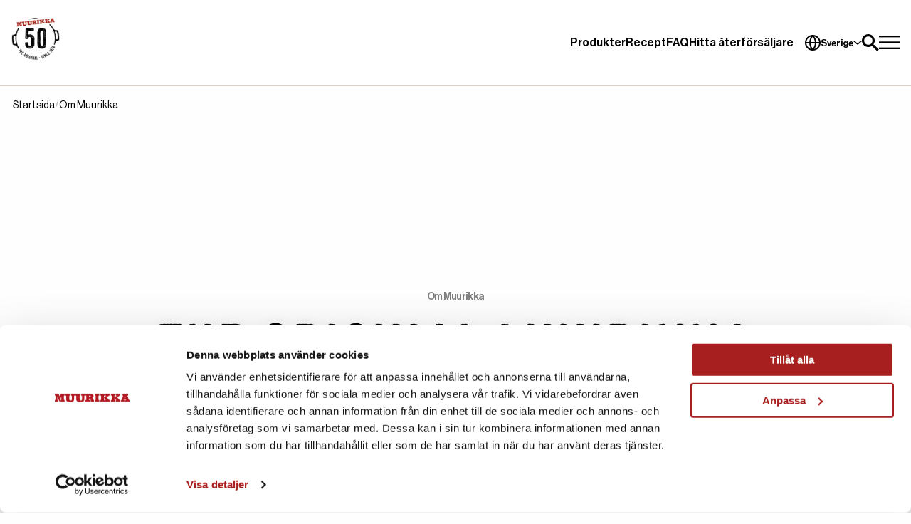

--- FILE ---
content_type: text/html; charset=utf-8
request_url: https://muurikka.se/om-muurikka
body_size: 15573
content:

<!DOCTYPE html>
<html>
    <head>
        
<!-- Cookiebot -->
<script data-cookieconsent="ignore">
    window.dataLayer = window.dataLayer || [];
    function gtag() {
        dataLayer.push(arguments);
    }
    gtag("consent", "default", {
        ad_storage: "denied",
        analytics_storage: "denied",
        functionality_storage: "denied",
        personalization_storage: "denied",
        ad_user_data: 'denied',
        ad_personalization: 'denied',
        security_storage: "granted",
        wait_for_update: 500,
    });
    gtag("set", "ads_data_redaction", true);
</script>
<script id="Cookiebot" src="https://consent.cookiebot.com/uc.js" data-cbid="5bc52be8-047d-41d9-adea-4da9f10e155c" type="text/javascript"></script>
<!-- End Cookiebot -->

<meta charset="utf-8" />
<meta name="viewport" content="width=device-width, initial-scale=1.0" />
<title>Om Muurikka - the Original Muurikka story | Muurikka</title>

<link href="/ui/css/Muurikka.min.css?v=67CA8DB5583F90E7772B6230017D9420C1C706C386F02998A2A46CFD59C181AF" rel="stylesheet" type="text/css" />

    <link rel="apple-touch-icon" href="/storage/D7C8899C740BE9810E9C9034E527085CD837D994F7EE3FED7DB8FB42B3F5829F/ff13d1f0975346a9b93f32bb82b1490a/180-180-1-png.Png/media/878c876ede254abea5363e2fdfaf8008/Muurikka_50.png" type="" />
    <link rel="icon" href="/storage/4F4C691D98D9D20E973E1CB2EE3A67C22A9ED72EB22ABB83DE6EAEDF0C8C6B24/ff13d1f0975346a9b93f32bb82b1490a/192-192-1-png.Png/media/878c876ede254abea5363e2fdfaf8008/Muurikka_50.png" type="image/png" />
    <link rel="icon" href="/storage/B75DF979E69236A3F3B9E4296704FBD29F662724D867B56ADE5590FA07560CF7/ff13d1f0975346a9b93f32bb82b1490a/96-96-1-png.Png/media/878c876ede254abea5363e2fdfaf8008/Muurikka_50.png" type="image/png" />
    <link rel="icon" href="/storage/7B61B993B191973B04F33E97BD6D28C5A3142224FBC59632627DA769EF8D38AD/ff13d1f0975346a9b93f32bb82b1490a/32-32-1-png.Png/media/878c876ede254abea5363e2fdfaf8008/Muurikka_50.png" type="image/png" />
    <link rel="icon" href="/storage/3563B306E192B4ED0A05910B3B300F8ADF7B42C7B2C1EE1CBE939593766AC63A/ff13d1f0975346a9b93f32bb82b1490a/16-16-1-png.Png/media/878c876ede254abea5363e2fdfaf8008/Muurikka_50.png" type="image/png" />
    <link rel="shortcut icon" href="/storage/02F3D2EAD0C377E229AAACC0C0ADB603A7FC5B2FEC1B0D2681D300B33CD8F981/ff13d1f0975346a9b93f32bb82b1490a/16-16-1-png.Icon/media/878c876ede254abea5363e2fdfaf8008/Muurikka_50.ico" type="" />

<meta name="description" content="Muurikka &#228;r originalet fr&#229;n Finland. Sedan 70-talet har v&#229;ra produkter varit favoriter f&#246;r utomhusmatlagning, oavsett &#229;rstid. I tr&#228;dg&#229;rden och p&#229; utflykten." />
<meta name="google-site-verification" content="HBscnQJt4czN-mAxx6PVdDYpK03lPOh576oWxbAkSGk" />
    <link rel="canonical" href="https://muurikka.se/om-muurikka" />

    <meta name="robots" content="index,follow" />
<meta name="generator" content="Litium" />
<meta property="og:title" content="Om Muurikka - the Original Muurikka story" />
<meta property="og:type" content="website" />
    <meta property="og:image" content="https://muurikka.se/storage/142FA18DFC8B362C219256C9A5850C104865E14D4D313BEEE15E5A69EC2A4037/ff13d1f0975346a9b93f32bb82b1490a/png/media/878c876ede254abea5363e2fdfaf8008/Muurikka_50.png" />
        <meta property="og:image:secure_url" content="https://muurikka.se/storage/142FA18DFC8B362C219256C9A5850C104865E14D4D313BEEE15E5A69EC2A4037/ff13d1f0975346a9b93f32bb82b1490a/png/media/878c876ede254abea5363e2fdfaf8008/Muurikka_50.png" />
<meta property="og:url" content="https://muurikka.se/om-muurikka" />
<meta property="og:description" content="Muurikka &amp;#228;r originalet fr&amp;#229;n Finland. Sedan 70-talet har v&amp;#229;ra produkter varit favoriter f&amp;#246;r utomhusmatlagning, oavsett &amp;#229;rstid. I tr&amp;#228;dg&amp;#229;rden och p&amp;#229; utflykten." />
<meta property="og:locale" content="sv_SE" />
<meta property="og:site_name" content="| Muurikka" />

<!-- Google Tag Manager --><script type="text/javascript">(function(w){w.dataLayer = w.dataLayer || [];})(window);(function(w,d,s,l,i){w[l]=w[l]||[];w[l].push({'gtm.start':new Date().getTime(),event:'gtm.js'});var f=d.getElementsByTagName(s)[0],j=d.createElement(s),dl=l!='dataLayer'?'&l='+l:'';j.async=true;j.src='//www.googletagmanager.com/gtm.js?id='+i+dl;f.parentNode.insertBefore(j,f);})(window,document,'script','dataLayer','GTM-WTSZWQ2');</script><!-- End Google Tag Manager -->
        
        


<script type="text/javascript">
    window.localStorage.setItem('requestVerificationToken', 'HgziMf9EKjMrXSS2wbYnNl7j-wsoPEasHy3BD-5JFQBEbhecRMFAnWPfwDB-MmvjgbXQzVM6MCku-J2dID4COru9yJoIaDk4PqKK3BomXI41:aUFBEafcFn1T9aioQE0Dqi7bEcpkAAbVocBBlbCg-7E9QziaZD5PJYOsW70y7iQux3ZysgrYL4-v1o2RagHDsrTJaIcEZxurUbPiUEB1tXg1');
    window.__litium = window.__litium || {};
    window.__litium.requestContext = {"channelSystemId":"3e034507-29b4-4f0e-b779-02d265c0b78a","currentPageSystemId":"ec81d1e4-0cf7-4e14-80af-1ad94cb64c90"};
    window.__litium.preloadState = window.__litium.preloadState || {};
    window.__litium.preloadState.cart = {"checkoutUrl":"/kassa","orderTotal":"0 SEK","quantity":"0","orderRows":[],"campaignCode":null,"hasDiscount":false,"discount":"0 SEK","deliveryCost":"0 SEK","paymentCost":"0 SEK","grandTotal":"0 SEK","vat":"0 SEK","trackingProduct":null,"shippingBarAmount":"1000 SEK","shippingBarText":"kvar till fri frakt","percentageFilled":0.0000,"isFreeGiftCampaignActive":false,"hasFreeGift":false,"freeGiftCampaignText":"Gåva vid köp över  SEK","upsellProducts":[],"systemId":"00000000-0000-0000-0000-000000000000"};
    window.__litium.preloadState.navigation = {"contentLinks":[{"name":"Produkter","isMegamenu":false,"url":"/produkter","disabled":false,"isSelected":false,"links":[],"showSubLinksMobile":false,"hasWidget":false},{"name":"Recept","isMegamenu":false,"url":"/recept","disabled":false,"isSelected":false,"links":[],"showSubLinksMobile":false,"hasWidget":false},{"name":"FAQ","isMegamenu":false,"url":"/faq","disabled":false,"isSelected":false,"links":[],"showSubLinksMobile":false,"hasWidget":false},{"name":"Hitta återförsäljare","isMegamenu":false,"url":"/hitta-aterforsaljare","disabled":false,"isSelected":false,"links":[],"showSubLinksMobile":false,"hasWidget":false}],"linkToOtherSites":[{"linkText":"Sverige","linkUrl":"https://muurikka.se","isRelativeUrl":false},{"linkText":"Norge","linkUrl":"https://muurikka.no","isRelativeUrl":false},{"linkText":"Danmark","linkUrl":"https://muurikka.dk","isRelativeUrl":false},{"linkText":"Finland (Svenska)","linkUrl":"https://muurikka.fi/sv","isRelativeUrl":false},{"linkText":"Finland (Finska)","linkUrl":"https://muurikka.fi","isRelativeUrl":false},{"linkText":"Global","linkUrl":"https://muurikka.com","isRelativeUrl":false}],"additionalHeaderLinks":[{"accessibleByUser":true,"href":"/","text":"Startsida"}],"mobileNavigation":[]};
    window.__litium.constants = {
        role: {
            approver: "Ordergodkannare",
            buyer: "Orderlaggare",
        },
        countries: [{"text":"Sverige","value":"SE","selected":false}],
        checkoutMode: {
            privateCustomers: 2,
            companyCustomers: 4,
            both: 1
        }
    };
    window.__litium.quickSearchUrl = "/sokresultat";
    window.__litium.translation = {"checkout.customerinfo.showAlternativeAddress":"Annan leveransadress","general.search":"Sök","payment.error":"Betalningen avbruten","validation.required":"Obligatoriskt","muha.checkout.paytrail.group.showmore":"Visa fler","checkout.customerinfo.reference":"Referens","mypage.address.country":"Land","mypage.address.title":"Adresser","mypage.address.address":"Adress","checkout.customerinfo.companyname":"Företagsnamn","tooltip.addedtocart":"Produkten har lagts i varukorgen","minicart.numberofproduct":"produkter","mypage.order.title":"Ordrar","checkout.customerinfo.businesscustomer":"Företagskund?","phonenumberlabel":"Telefonnummer","mypage.address.phonenumber":"Telefon","checkout.customerinfo.lastname":"Efternamn","checkout.code.header":"Har du en rabattkod?","cookieconsent.accept":"Ok","nohit":"Inga resultat","mypage.address.addtitle":"Lägg till","mypage.info.title":"Mina uppgifter","buyorproductsonlineheader":"Köp online","mypage.address.add":"Lägg till","reseller.stores.fetching.error":"Ett fel inträffade","minicart.grandtotal":"Total ordersumma","muha.checkout.paytrail.group.showless":"Visa mindre","buybutton":"Lägg till i varukorgen","checkout.cart.compaignprice":"Kampanjpris","checkout.summary.header":"Summering","checkout.products.header":"Dina varor","minicart.closeminicart":"Fortsätt handla","validation.phone":"Telefon","googlemap.dropdown.country":"Alla länder","mypage.address.edittitle":"Ändra","searchpage.otherhits.showmore":"Visa mer","checkout.customerinfo.title":"Kunduppgifter","mypage.person.firstname":"Förnamn","muha.upsell.minicart.heading":"Komplettera gärna med","checkout.customerinfo.address":"Adress","mypage.person.subtitle":"Personer i företaget","checkout.order.vat":"Moms","general.save":"Spara","checkout.payment.title":"Betalsätt","checkout.customerinfo.companyaddress.placeholder":"Välj en adress","minicart.articleNumber":"ART.NR","mypage.person.email":"E-post","validation.invalidusername":"Användarnamnet är inte giltigt","minicart.cartPanel":"Dina varor","checkout.placeorder":"Fortsätt till betalning med Paytrail","checkout.customerinfo.personalnumbersecondpart":" ","muha.scroll.previous":"Gå till föregående","isoutofstock":"Slut i lager","mypage.person.title":"Personer","validation.personalnumber":"Personnummer","muha.bundledproducts.indicator.text":"Paket","minicart.total":"Totalt","buyorproductsonlinelinktext":"Till butik","minicart.ordertotalforproducts ":"Total för produkter","general.ok":"Ok","reseller.search":"Sök återförsäljare","search.yourfilter":"Dina filter","product.buyproductsheader":"Muurikka online","reseller.stores.find":"Hitta Butik","checkout.customerinfo.city":"Stad","checkout.cart.header.total":"Total","checkout.title":"Kassa","reseller.stores.fetching":"Hittar butiker","checkout.customerinfo.zipcode":"Postnummer","minicart.deliverycost":"Fraktkostnad","checkout.terms.link":"villkoren","categories":"Kategorier","showall":"Visa alla resultat","reseller.stores.not.found":"Inga butiker hittades","checkout.order.paymentcost":"Avgift","findresellertitle":"Hitta återförsäljare","general.remove":"Ta bort","mypage.address.subtitle":"Adresser","mypage.person.phone":"Telefon","checkout.cart.total":"Totalt","minicart.ordertotalforproducts":"Total för produkter","checkout.code.add":"Använd koden","checkout.customerinfo.personalnumberfirstpart":"Personnummer","checkout.customerinfo.country.placeholder":"Välj ett land","checkout.order.message":"Meddelande till kundtjänst","checkout.terms.acceptTermsOfCondition":"Jag har läst och accepterar","checkout.cart.header.quantity":"Antal","mypage.person.name":"Namn","minicart.checkout":"Till kassan","searchpage.otherhits.showless":"Visa mindre","minicart.vat":"Moms","checkout.customerinfo.clicktologin":"Klicka för att logga in. ","cookieconsent.text":"Vi använder cookies för att se till att vi ger dig den bästa upplevelsen på vår hemsida. Genom att besöka denna webbplats accepterar du användandet av cookies.","freegift.campaign.text":"Gratis gåva vid köp över 1000 SEK","minicart.discount":"Rabatt","mypage.person.role":"Roll","checkout.customerinfo.country":"Land","general.cancel":"Avbryt","checkout.cart.title":"Varukorg","muha.bundledproducts.button.showbundledcontents.label":"Visa paketets innehåll","mypage.person.add":"Lägg till","checkout.cart.empty":"Din varukorg är tom","mypage.person.role.buyer":"Orderläggare","mypage.person.edittitle":"Ändra","checkout.delivery.title":"Leveranssätt","checkout.customerinfo.personalnumber":"Personnummer","checkout.cart.header.price":"Pris","reseller.nearme.requireslocation":"Aktivera platsdelning i din webbläsare för att visa återförsäljare nära dig","mypage.address.city":"Stad","muha.cart.empty":"Din varukorg är tom","checkout.order.grandtotal":"Totalt inkl moms","checkout.customerinfo.privatecustomer":"Privatkund","checkout.customerinfo.cellphone":"Telefon","checkout.customerinfo.existingcustomer":"Redan kund? ","checkout.order.total":"Totalt","muha.upsell.checkout.heading":"Komplettera gärna med","muha.scroll.next":"Gå till nästa","validation.unique":"Värdet är inte unikt","recipe.videobuttontext":"Se video","muha.bundledproducts.bundledcontents.label":"Paketets innehåll","checkout.terms.acceptterms":"Jag har läst och accepterar","checkout.customerinfo.careof":"c/o","checkout.order.title":"Din order","checkout.customerinfo.signupandlogin":"Registrera dig och logga in","checkout.order.deliverycost":"Fraktkostnad","brands":"Varumärken","products":"Produkter","checkout.customerinfo.email":"E-post","general.search.showallresults":"Visa alla resultat","validation.emailinused":"Denna e-post finns redan registrerad, försök med en annan.","reseller.nearme":"Nära mig","product.show":"Visa","freegift.campaign.success.text":"Gåva","mypage.login.title":"Inloggningsuppgifter","mypage.address.postnumber":"Postnummer","checkout.klarna.iframe.heading":"Uppgiftern \u0026 Betalning","checkout.code.placeholder":"Fyll i din kod","cookieconsent.readmore":"Läs mer","checkout.order.discount":"Rabatt","muha.checkout.paytrail.paymentproviders":"Betalningsalternativ","mypage.person.addtitle":"Lägg till","mypage.person.lastname":"Efternamn","reseller.showmap":"Visa karta","search.nohit":"Inga resultat","checkout.customerinfo.phonenumber":"Telefon","validation.email":"E-posten är inte giltig","checkout.customerinfo.firstname":"Förnamn","pages":"Sidor","mypage.person.role.approver":"Ordergodkännare"};
    window.__litium.cookiePageUrl = "/cookies";

    window.__litium.site = window.__litium.site || {};
    window.__litium.site.logo = "/storage/142FA18DFC8B362C219256C9A5850C104865E14D4D313BEEE15E5A69EC2A4037/ff13d1f0975346a9b93f32bb82b1490a/png/media/878c876ede254abea5363e2fdfaf8008/Muurikka_50.png";
    window.__litium.site.altLogo = "/storage/1A65297D3611511CCD7490C86812AA68A6F93A8D928B4024573E7DA49D720FBF/3302a6f9b120484db9790afdda74d567/png/media/81a62789dbdd46aeb5c6caee0f71bb7c/Muurikka_50_.png";
</script>



    </head>
    
    <body class="site-muurikka">
        <svg xmlns="http://www.w3.org/2000/svg" style="display:none;">
    <symbol id="globe" width="1em" height="1em" viewBox="0 0 27 27" fill="none">
        <path fill-rule="evenodd" clip-rule="evenodd" d="M13.5 2.45455C7.39976 2.45455 2.45455 7.39976 2.45455 13.5C2.45455 19.6002 7.39976 24.5455 13.5 24.5455C19.6002 24.5455 24.5455 19.6002 24.5455 13.5C24.5455 7.39976 19.6002 2.45455 13.5 2.45455ZM0 13.5C0 6.04416 6.04416 0 13.5 0C20.9558 0 27 6.04416 27 13.5C27 20.9558 20.9558 27 13.5 27C6.04416 27 0 20.9558 0 13.5Z" fill="currentColor"/>
        <path fill-rule="evenodd" clip-rule="evenodd" d="M0 13.5002C0 12.8224 0.549469 12.2729 1.22727 12.2729H25.7727C26.4505 12.2729 27 12.8224 27 13.5002C27 14.178 26.4505 14.7275 25.7727 14.7275H1.22727C0.549469 14.7275 0 14.178 0 13.5002Z" fill="currentColor"/>
        <path fill-rule="evenodd" clip-rule="evenodd" d="M13.4996 0C13.8444 0 14.1733 0.145015 14.4058 0.399572C17.6762 3.97993 19.5347 8.62632 19.6357 13.4744C19.6361 13.4915 19.6361 13.5085 19.6357 13.5256C19.5347 18.3737 17.6762 23.0201 14.4058 26.6004C14.1733 26.855 13.8444 27 13.4996 27C13.1549 27 12.826 26.855 12.5935 26.6004C9.3231 23.0201 7.46455 18.3737 7.36355 13.5256C7.36319 13.5085 7.36319 13.4915 7.36355 13.4744C7.46455 8.62632 9.3231 3.97993 12.5935 0.399572C12.826 0.145015 13.1549 0 13.4996 0ZM9.81811 13.5C9.90222 17.2737 11.2 20.9068 13.4996 23.8695C15.7992 20.9068 17.0971 17.2737 17.1812 13.5C17.0971 9.72633 15.7992 6.09322 13.4996 3.13052C11.2 6.09322 9.90222 9.72633 9.81811 13.5Z" fill="currentColor"/>
    </symbol>

    <symbol id="search" width="1em" height="1em" viewBox="0 0 35 35">
        <path d="M25,21.67h-1.9c1.97-2.3,3.17-5.28,3.17-8.53C26.27,5.89,20.37,0,13.13,0S0,5.89,0,13.13s5.89,13.13,13.13,13.13c3.19,0,6.12-1.15,8.4-3.04v1.91s9.81,9.81,9.81,9.81l3.47-3.47-9.81-9.81ZM13.13,21.67c-4.71,0-8.53-3.83-8.53-8.53s3.83-8.53,8.53-8.53,8.53,3.83,8.53,8.53-3.83,8.53-8.53,8.53Z" fill="currentColor" />
    </symbol>

    <symbol id="hamburger" width="1.5em" height="1em" viewBox="0 0 24 16">
        <rect width="24" height="2" fill="currentColor" />
        <rect y="7" width="24" height="2" fill="currentColor" />
        <rect y="14" width="24" height="2" fill="currentColor" />
    </symbol>

    <symbol id="chevron" width="0.95em" height="0.5em" viewBox="0 0 13 7" fill="none">
        <path fill-rule="evenodd" clip-rule="evenodd" d="M0.271972 0.256282C0.634602 -0.0854272 1.22254 -0.0854272 1.58517 0.256282L6.5 4.88756L11.4148 0.256282C11.7775 -0.0854272 12.3654 -0.0854272 12.728 0.256282C13.0907 0.59799 13.0907 1.15201 12.728 1.49372L7.1566 6.74372C6.79397 7.08543 6.20603 7.08543 5.8434 6.74372L0.271972 1.49372C-0.0906574 1.15201 -0.0906574 0.59799 0.271972 0.256282Z" fill="currentColor"/>
    </symbol>

    <symbol id="close" width="1.2em" height="1em" viewBox="0 0 24 20">
        <rect x="4.2218" y="0.807617" width="24" height="2" transform="rotate(45 4.2218 0.807617)" fill="currentColor"/>
        <rect x="2.80762" y="17.7783" width="24" height="2" transform="rotate(-45 2.80762 17.7783)" fill="currentColor"/>
    </symbol>

    <symbol id="cross" width="0.875em" height="1em" viewBox="0 0 7 8" fill="none">
        <path d="M0.15 7.35C0.25 7.45 0.35 7.5 0.5 7.5C0.65 7.5 0.75 7.45 0.85 7.35L3.5 4.7L6.15 7.35C6.25 7.45 6.4 7.5 6.5 7.5C6.6 7.5 6.75 7.45 6.85 7.35C7.05 7.15 7.05 6.85 6.85 6.65L4.2 4L6.85 1.35C7.05 1.15 7.05 0.85 6.85 0.65C6.65 0.45 6.35 0.45 6.15 0.65L3.5 3.3L0.85 0.65C0.65 0.45 0.35 0.45 0.15 0.65C-0.05 0.85 -0.05 1.15 0.15 1.35L2.8 4L0.15 6.65C-0.05 6.85 -0.05 7.15 0.15 7.35Z" fill="currentColor"/>
    </symbol>

    <symbol id="play" width="1em" height="1em" fill="none" viewBox="0 0 24 24" stroke-width="1.5" stroke="currentColor">
        <path stroke-linecap="round" stroke-linejoin="round" d="M5.25 5.653c0-.856.917-1.398 1.667-.986l11.54 6.347a1.125 1.125 0 0 1 0 1.972l-11.54 6.347a1.125 1.125 0 0 1-1.667-.986V5.653Z" />
    </symbol>

    <symbol id="play-circle" width="1em" height="1em" fill="none" viewBox="0 0 24 24" stroke-width="1.5" stroke="currentColor">
        <path stroke-linecap="round" stroke-linejoin="round" d="M21 12a9 9 0 1 1-18 0 9 9 0 0 1 18 0Z" />
        <path stroke-linecap="round" stroke-linejoin="round" d="M15.91 11.672a.375.375 0 0 1 0 .656l-5.603 3.113a.375.375 0 0 1-.557-.328V8.887c0-.286.307-.466.557-.327l5.603 3.112Z" />
    </symbol>

    <symbol id="arrow" width="1em" height="1em" viewBox="0 0 24 24" fill="none">
        <path d="M5 12H19M19 12L12 5M19 12L12 19" stroke="currentColor" stroke-width="2" stroke-linecap="round" stroke-linejoin="round"/>
    </symbol>

    <symbol id="box" width="1em" height="1em" viewBox="0 0 18 18" fill="none">
        <g clip-path="url(#clip0_4193_210)">
            <path d="M15.75 12.4664V5.53359C15.7495 5.43345 15.7225 5.33522 15.6719 5.24881C15.6213 5.16239 15.5488 5.09085 15.4617 5.0414L9.27422 1.56093C9.19085 1.5128 9.09627 1.48746 9 1.48746C8.90373 1.48746 8.80915 1.5128 8.72578 1.56093L2.53828 5.0414C2.4512 5.09085 2.3787 5.16239 2.32808 5.24881C2.27747 5.33522 2.25054 5.43345 2.25 5.53359V12.4664C2.25054 12.5665 2.27747 12.6648 2.32808 12.7512C2.3787 12.8376 2.4512 12.9091 2.53828 12.9586L8.72578 16.4391C8.80915 16.4872 8.90373 16.5125 9 16.5125C9.09627 16.5125 9.19085 16.4872 9.27422 16.4391L15.4617 12.9586C15.5488 12.9091 15.6213 12.8376 15.6719 12.7512C15.7225 12.6648 15.7495 12.5665 15.75 12.4664Z" stroke="currentColor" stroke-width="1.2" stroke-linecap="round" stroke-linejoin="round"/>
            <path d="M12.4453 10.7227V7.06641L5.625 3.30469" stroke="currentColor" stroke-width="1.2" stroke-linecap="round" stroke-linejoin="round"/>
            <path d="M15.6727 5.2453L9.06333 8.99999L2.32739 5.2453" stroke="currentColor" stroke-width="1.2" stroke-linecap="round" stroke-linejoin="round"/>
            <path d="M9.06328 9L9 16.5094" stroke="currentColor" stroke-width="1.2" stroke-linecap="round" stroke-linejoin="round"/>
        </g>
        <defs>
            <clipPath id="clip0_4193_210">
                <rect width="18" height="18" fill="white"/>
            </clipPath>
        </defs>
    </symbol>

    <symbol id="house" width="1em" height="1em" viewBox="0 0 14 14" fill="none">
        <path d="M6.69064 2.24045C6.8615 2.06959 7.13851 2.06959 7.30936 2.24045L12.3781 7.30923C12.549 7.48008 12.826 7.48008 12.9969 7.30923C13.1677 7.13837 13.1677 6.86136 12.9969 6.69051L7.92808 1.62173C7.41551 1.10916 6.58448 1.10916 6.07192 1.62173L1.00314 6.69051C0.832286 6.86136 0.832286 7.13837 1.00314 7.30923C1.174 7.48008 1.451 7.48008 1.62186 7.30923L6.69064 2.24045Z"
              fill="currentColor"/>
        <path d="M7 3.16852L11.7594 7.92795C11.7768 7.94528 11.7945 7.96203 11.8125 7.9782V11.5936C11.8125 12.1977 11.3228 12.6874 10.7188 12.6874H8.75C8.50838 12.6874 8.3125 12.4915 8.3125 12.2499V9.62487C8.3125 9.38324 8.11662 9.18737 7.875 9.18737H6.125C5.88338 9.18737 5.6875 9.38324 5.6875 9.62487V12.2499C5.6875 12.4915 5.49162 12.6874 5.25 12.6874H3.28125C2.67719 12.6874 2.1875 12.1977 2.1875 11.5936V7.9782C2.20554 7.96203 2.22324 7.94528 2.24058 7.92795L7 3.16852Z"
              fill="currentColor"/>
    </symbol>
</svg>


        <!-- Google Tag Manager (noscript) --><noscript><iframe src='//www.googletagmanager.com/ns.html?id=GTM-WTSZWQ2' height='0' width='0' style='display:none;visibility:hidden'></iframe></noscript><!-- End Google Tag Manager (noscript) -->



<div id="mini-cart"></div>

<header class="header header--style-2 header--style-2--mobile">
    <div class="header__top">
        <div class="header__row row">
            <div class="shipping-bar__header columns">
                <div class="shipping-bar__text">
                    <span class="shipping-bar__red-text">Fri frakt</span>&nbsp;vid k&#246;p &#246;ver 1000 SEK
                </div>
            </div>
        </div>
    </div>

    <div class="header__main">
        <div class="header__row row">
            <div class="header__logo columns">
                <a href="/" class="header__logo-link">
                    <img alt="" class="header__logo-img header__logo--default header--logo-square-xl" src="/storage/A7C71F7DC54B34846A989F10B76CEF3F651D6981C9FC8C811D24A000CD3A7A48/ff13d1f0975346a9b93f32bb82b1490a/180-180-0-png.Png/media/878c876ede254abea5363e2fdfaf8008/Muurikka_50.png" />
                </a>

                <a href="/" class="header__logo-link" tabindex="-1">
                    <img alt="" class="header__alt-logo-img header__logo--default header--logo-square-xl" src="/storage/793CC39433955B0F3389D93ADF8FDD71D2BD83719A1E855171A9B0171E0AD54D/3302a6f9b120484db9790afdda74d567/180-180-0-png.Png/media/81a62789dbdd46aeb5c6caee0f71bb7c/Muurikka_50_.png" />
                </a>
            </div>

            <div class="header__navigation columns">
                <nav role="navigation" class="navbar" id="navbar"></nav>
            </div>

            <div class="header__secondary-menu columns">
                    <div class="language-selector">
        <button id="language-btn" class="language-selector__btn">
            <svg aria-hidden="true" class="icon icon-globe" focusable="false"><use aria-hidden="true" aria-label="Sök" role="img" xlink:href="#globe" /></svg>
            Sverige
            <svg aria-hidden="true" class="icon icon-chevron" focusable="false"><use aria-hidden="true" aria-label="" role="img" xlink:href="#chevron" /></svg>
        </button>
        <ul id="language-selector__list" class="language-selector__list">
                <li class=active>
                    <a href="https://muurikka.se/">
                        Sverige
                    </a>
                </li>
                <li >
                    <a href="https://muurikka.no/">
                        Norge
                    </a>
                </li>
                <li >
                    <a href="https://muurikka.dk/">
                        Danmark
                    </a>
                </li>
                <li >
                    <a href="https://muurikka.fi/sv/">
                        Finland (Svenska)
                    </a>
                </li>
                <li >
                    <a href="https://muurikka.fi/">
                        Finland (Finska)
                    </a>
                </li>
                <li >
                    <a href="https://muurikka.com/">
                        Global
                    </a>
                </li>
        </ul>
    </div>
    <script type="text/javascript">
        (() => {
            let languageBtn = document.querySelector("#language-btn");
            if (!languageBtn) return;

            let languagesToggle = function() {
                this.classList.toggle('open');
            }

            languagesToggle = languagesToggle.bind(languageBtn);
            languageBtn.addEventListener('click', languagesToggle);

            const selector = 'language-selector';
            function languageSelectorClickHandler(e) {
                const containerEl = document.querySelector(`.${selector}`)
                const isOpen = languageBtn.classList.contains('open');

                if(!isOpen || e.target === containerEl || containerEl.contains(e.target)) {
                    return;
                }

                // If open, we toggle (close)
                languagesToggle();
            }

            document.addEventListener('click',languageSelectorClickHandler);
        })();
    </script>

                <div id="quick-search"></div>
                <div id="mini-cart-icon" class="mini-cart-icon"></div>
                <div class="miscellaneous-menu__container">
    <div id="miscellaneous-menu" class="miscellaneous-menu navbar__item">
        <div class="miscellaneous-menu__content">
                    <div class="miscellaneous-menu__section">

                <div class="miscellaneous-menu__section-content">
                        <div class="miscellaneous-menu__item desktop-only">
                            <p class="miscellaneous-menu__item-header">Popul&#228;ra kategorier</p>
                            <div class="miscellaneous-menu__item-text"></div>

                                <div class="miscellaneous-menu__item-links">
                                        <a href="/produkter/stekhallar">Stekh&#228;llar</a>
                                        <a href="/produkter/paellapannor-och-grillpannor">Paellapannor och grillpannor</a>
                                        <a href="/produkter/tillbehor">Tillbeh&#246;r</a>
                                        <a href="/produkter">Produkter</a>
                                        <a href="/produkter/ersattningsdelar">Ers&#228;ttningsdelar</a>
                                </div>
                        </div>
                            <div class="miscellaneous-menu__accordion">
                                <div class="miscellaneous-menu__accordion__item">
                                    <a class="miscellaneous-menu__accordion__item-title" onclick="toggleMiscellaneousMenuAccordion(this)">
                                        <span>Popul&#228;ra kategorier</span>
                                        
                                        <svg aria-hidden="true" class="chevron-down icon icon-chevron" focusable="false"><use aria-hidden="true" aria-label="Open menu" role="img" xlink:href="#chevron" /></svg>
                                    </a>

                                    <div class="miscellaneous-menu__accordion__item-content">
                                            <div class="content__container">
                                                    <a href="/produkter/stekhallar">Stekh&#228;llar</a>
                                                    <a href="/produkter/paellapannor-och-grillpannor">Paellapannor och grillpannor</a>
                                                    <a href="/produkter/tillbehor">Tillbeh&#246;r</a>
                                                    <a href="/produkter">Produkter</a>
                                                    <a href="/produkter/ersattningsdelar">Ers&#228;ttningsdelar</a>
                                            </div>
                                    </div>
                                </div>
                            </div>
                        <div class="miscellaneous-menu__item desktop-only">
                            <p class="miscellaneous-menu__item-header">V&#229;rt sortiment</p>
                            <div class="miscellaneous-menu__item-text"></div>

                                <div class="miscellaneous-menu__item-links">
                                        <a href="/produkter">Produkter</a>
                                </div>
                        </div>
                            <div class="miscellaneous-menu__accordion">
                                <div class="miscellaneous-menu__accordion__item">
                                    <a class="miscellaneous-menu__accordion__item-title" onclick="toggleMiscellaneousMenuAccordion(this)">
                                        <span>V&#229;rt sortiment</span>
                                        
                                        <svg aria-hidden="true" class="chevron-down icon icon-chevron" focusable="false"><use aria-hidden="true" aria-label="Open menu" role="img" xlink:href="#chevron" /></svg>
                                    </a>

                                    <div class="miscellaneous-menu__accordion__item-content">
                                            <div class="content__container">
                                                    <a href="/produkter">Produkter</a>
                                            </div>
                                    </div>
                                </div>
                            </div>
                </div>
        </div>

                    <div class="miscellaneous-menu__section">

                <div class="miscellaneous-menu__section-content">
                        <div class="miscellaneous-menu__item desktop-only">
                            <p class="miscellaneous-menu__item-header">Bra att veta</p>
                            <div class="miscellaneous-menu__item-text"><p><a href="/storage/EBFE2CBFEC42421A39EC2EBBB08161E1312B6DCBF49DF2CCD7454CFFAD877E0B/8014664ec513483db614cced8c29e4e5/pdf/media/095fa5f61a2c406096b3399430301719/Muurikka%20katalog%202025%20SE_final.pdf" title="Muurikka katalog 2025 SE_final.pdf">Katalog</a></p>

<p><a href="/storage/7EFA2FD19E39B6536B3D90CA947940AC2D878C14FBA0162E83E981A3D1A3721E/fb798150b1604643bd7b55cdb7954706/pdf/media/f35665f75e3b4b7cae10b79e8483012c/SE_Receptfolder_2025.pdf" title="SE_Receptfolder_2025.pdf">Receptfolder</a></p>
</div>

                                <div class="miscellaneous-menu__item-links">
                                        <a href="/recept">Recept</a>
                                        <a href="/faq">FAQ</a>
                                        <a href="/manualer">Manualer</a>
                                </div>
                        </div>
                            <div class="miscellaneous-menu__accordion">
                                <div class="miscellaneous-menu__accordion__item">
                                    <a class="miscellaneous-menu__accordion__item-title" onclick="toggleMiscellaneousMenuAccordion(this)">
                                        <span>Bra att veta</span>
                                        
                                        <svg aria-hidden="true" class="chevron-down icon icon-chevron" focusable="false"><use aria-hidden="true" aria-label="Open menu" role="img" xlink:href="#chevron" /></svg>
                                    </a>

                                    <div class="miscellaneous-menu__accordion__item-content">
                                            <div class="content__container">
                                                    <a href="/recept">Recept</a>
                                                    <a href="/faq">FAQ</a>
                                                    <a href="/manualer">Manualer</a>
                                            </div>
                                    </div>
                                </div>
                            </div>
                </div>
        </div>

                    <div class="miscellaneous-menu__section">

                <div class="miscellaneous-menu__section-content">
                        <div class="miscellaneous-menu__item desktop-only">
                            <p class="miscellaneous-menu__item-header">Om oss</p>
                            <div class="miscellaneous-menu__item-text"></div>

                                <div class="miscellaneous-menu__item-links">
                                        <a href="/om-muurikka">Om Muurikka</a>
                                        <a href="/kontakt">Kontakt</a>
                                        <a href="/nyhet">Nyheter</a>
                                </div>
                        </div>
                            <div class="miscellaneous-menu__accordion">
                                <div class="miscellaneous-menu__accordion__item">
                                    <a class="miscellaneous-menu__accordion__item-title" onclick="toggleMiscellaneousMenuAccordion(this)">
                                        <span>Om oss</span>
                                        
                                        <svg aria-hidden="true" class="chevron-down icon icon-chevron" focusable="false"><use aria-hidden="true" aria-label="Open menu" role="img" xlink:href="#chevron" /></svg>
                                    </a>

                                    <div class="miscellaneous-menu__accordion__item-content">
                                            <div class="content__container">
                                                    <a href="/om-muurikka">Om Muurikka</a>
                                                    <a href="/kontakt">Kontakt</a>
                                                    <a href="/nyhet">Nyheter</a>
                                            </div>
                                    </div>
                                </div>
                            </div>
                </div>
        </div>

        </div>
    </div>
    <div id="miscellaneous-menu-btn" class="miscellaneous-menu__trigger"></div>
</div>


<script type="text/javascript">
    function toggleMiscellaneousMenuAccordion(elem) {
        if (!elem) {
            return;
        }

        const parentNode = elem.closest('.miscellaneous-menu__accordion__item');
        if (parentNode) {
            parentNode.classList.toggle('expanded');
        }
    }
</script>

            </div>
        </div>
    </div>
</header>

        <main class="main-content">
            




    <nav id="breadcrumbs-container" class="breadcrumbs-container ">
        <div class="row row--wide">
            <ul class="breadcrumbs columns">
                    <li class="breadcrumbs__item ">
                        <a class="breadcrumbs__link" href="/">Startsida</a>
                    </li>
                    <li class="breadcrumbs__item ">
                        <a class="breadcrumbs__link" href="/om-muurikka">Om Muurikka</a>
                    </li>
            </ul>
        </div>
    </nav>

    <div class="hero-wrapper is-article hero-wrapper--no-links">
        <style>
            .hwi-b4f31ac227c8490e9196b2d012881a2d,.hwi-2c44ab9c22a14516b2666f40dc873b92{background-size: cover;}
            .hwi-b4f31ac227c8490e9196b2d012881a2d{background-image: url("");}
            .hwi-2c44ab9c22a14516b2666f40dc873b92{background-image: url("");}
        </style>



            <div class="hero-wrapper__content hero-wrapper__content--center row">
                <div class="hero-wrapper__content-inner columns">
                    
                        <div class="hero-wrapper__pre-header">Om Muurikka</div>

                        <h1>The original Muurikka story</h1>


                </div>
            </div>
    </div>



<div class="block-container article-content block-container--no-desktop-image block-container--no-mobile-image block-container--no-links">
        <div class="row row--narrow">
            <div class="columns">
                <div class="text-block">

                        <div><p>Det b&ouml;rjade i Finland, med den numera klassiska stekh&auml;llen. Ett par v&auml;nner fick id&eacute;n att klyva en vattenkittel f&ouml;r att f&aring; en stor stekh&auml;ll f&ouml;r pannkakor, smidig nog att ta med p&aring; utflykter. Intresset blev snabbt stort fr&aring;n v&auml;nner och bekanta, och efter att f&ouml;rst ha s&aring;lt in sina h&auml;llar till lokala bensinstationer i Finland utvecklade Reijo Sistonen id&eacute;n vidare, och 1976 grundades Muurikka.<br />
Namnet Muurikka f&ouml;ddes med stekh&auml;llen och blev snart ett v&auml;lk&auml;nt begrepp i Finland. Sedan dess har hundratusentals stekh&auml;llar s&aring;lts, produktutbudet har vuxit, och namnet Muurikka har kommit att bli synonymt med stekh&auml;llar, &auml;ven utanf&ouml;r Finlands gr&auml;nser. Vid l&auml;gereldar och p&aring; tr&auml;dg&aring;rdsfester &auml;r Muurikkas produkter sj&auml;lvklara delar av m&aring;ltiden.</p>

<h3>Kvalitet och design fr&aring;n Finland</h3>

<p>Hos Muurikka &auml;r vi stolta &ouml;ver v&aring;ra finska r&ouml;tter och det arv av kvalitet, funktion och design som v&aring;ra produkter representerar. Flera av v&aring;ra produkter b&auml;r certifieringarna &rdquo;Made in Finland&rdquo; och &rdquo;Design from Finland&rdquo; &ndash; n&aring;got som s&auml;kerst&auml;ller att de har tillverkats och designats med h&ouml;gsta kvalitet och noggrannhet.</p>

<h3><br />
Made in Finland&nbsp;<img alt="MadeInFinland.png" height="100" src="/storage/01E96EE648DF53A01AED2D30A656E27E4E5123CF5F0406088C61D392F653795E/c8ee30b279334a65b8a48ee3d9e1681d/png/media/2b3273ca10e24e97a2684a047de1a1b3/MadeInFinland.png" width="100" /></h3>

<p>Certifieringen betyder att produkterna &auml;r tillverkade i Finland, med lokala material och arbetskraft.&nbsp; M&auml;rkningen &auml;r ett bevis p&aring; produktens h&ouml;ga kvalitet och p&aring;litlighet.&nbsp;</p>

<h3><br />
Design from Finland&nbsp;<img alt="DesignInFinland.png" height="100" src="/storage/1C429688A6FF656AFEC5A493D28C3811D3342707C6C825D1CE3A0D29858039AC/e29abb067f674e4181a967434720e9c5/png/media/38246ea07fe84f9c9a9d9e2512a15a95/DesignInFinland.png" width="100" /></h3>

<p>Certifieringen ges till produkter som har designats av finska designers och som tydligt reflekterar den finska designfilosofin &ndash; funktionell, enkel och tidl&ouml;s. Dessa certifieringar &auml;r ett uttryck f&ouml;r v&aring;rt engagemang f&ouml;r finskt hantverk och design, vilket g&ouml;r v&aring;ra produkter till ett naturligt val f&ouml;r den som s&ouml;ker p&aring;litliga och v&auml;lutformade produkter f&ouml;r matlagning utomhus.&nbsp;</p>

<p><img alt="Muurikka_Pan.png" height="427" src="/storage/7D1D7CDB7A17E8B57A3CC8FB0A1390657D7667A30C946BF996D1CA8D7E038576/14a8dcc28cbc4b50946190cdefaa47fe/400-426-0-png.Png/media/eed7f4d466be41ff93e72dffb902e0c5/Muurikka_Pan.png" width="400" /></p>

<p>&nbsp;</p>
</div>
                </div>
            </div>
        </div>

    
</div>

        </main>


<footer class="footer__muurikka">
    <div class="footer__container">
            <div class="row">
    <section class="footer__section__muurikka small-12 medium-6 xlarge-3 columns">
        <h4 class="footer__header__container">Kontakt</h4>


            <div class="footer__section__text">
                <p><p>E-post: <a href="mailto:muurikka.se@habo.com">muurikka.se@habo.com</a><br />
V&auml;xel: <a href="tel:+463648400">+46 36 484 00</a></p>

<p><a href="https://www.instagram.com/muurikkasverige/" target="_blank"><img alt="instagram_white.svg" height="36" src="/storage/11EABBCED1D0DBCEC9EBFA0A8E7DD91C2D2F7ED2FE7B0769819C3E5739901369/542d6f374d7d4d9e9c2d064ac82b197a/svg/media/08439081c04f4c09999d36c822246b23/instagram_white.svg" width="36" /> </a>&nbsp; &nbsp; <a href="https://www.facebook.com/Muurikka-Sverige-110015488174056" target="_blank"> <img alt="facebook_white.svg" height="36" src="/storage/1E959AEC823B5A9F9B6525016841D45217D3340338D897D53E298E0E21587DF6/4cf0abeeb4de45b2994d2b027eaa184d/svg/media/4a65b62f0c10498f99ee65dc550dc116/facebook_white.svg" width="36" />&nbsp; </a></p>

<p><u><a href="https://mailchi.mp/9dbe92fdc654/nyhetsbrev" target="_blank">Anm&auml;l dig till v&aring;rt nyhetsbrev &ndash; f&aring; 15% rabatt vid n&auml;sta k&ouml;p</a></u></p>
</p>
            </div>
    </section>
    <section class="footer__section__muurikka small-12 medium-6 xlarge-3 columns">
        <h4 class="footer__header__container">Om oss</h4>
            <div class="footer__section__links">
                        <a class="footer__link__item" href="/om-muurikka">Om Muurikka</a>
                        <a class="footer__link__item" href="/kontakt">Kontakt</a>
                        <a class="footer__link__item" href="/hitta-aterforsaljare">Hitta &#229;terf&#246;rs&#228;ljare</a>
                        <a class="footer__link__item" href="/cookies">Cookies</a>
                        <a class="footer__link__item" href="/integritetspolicy">Integritetspolicy</a>

            </div>


            <div class="footer__section__text">
                <p><p><a href="https://accessibility.supervisor.com/muurikka.se/dd5f5a4c-1d77-4943-b594-55853cd20ba1/statement?lang=se" target="_blank">Tillg&auml;nglighetsredog&ouml;relse</a></p>
</p>
            </div>
    </section>
    <section class="footer__section__muurikka small-12 medium-6 xlarge-3 columns">
        <h4 class="footer__header__container">Bra att veta</h4>
            <div class="footer__section__links">
                        <a class="footer__link__item" href="/faq">FAQ</a>
                        <a class="footer__link__item" href="/manualer">Manualer</a>
                        <a class="footer__link__item" href="/recept">Recept</a>

            </div>


    </section>
    <section class="footer__section__muurikka small-12 medium-6 xlarge-3 columns">
        <h4 class="footer__header__container">K&#246;p- och leveransvillkor</h4>
            <div class="footer__section__links">
                        <a class="footer__link__item" href="/sa-har-handlar-du">S&#229; h&#228;r handlar du</a>
                        <a class="footer__link__item" href="/kopvillkor">K&#246;pvillkor</a>
                        <a class="footer__link__item" href="/leveransvillkor">Leveransvillkor</a>
                        <a class="footer__link__item" href="/reklamation-och-retur">Reklamation och retur</a>

            </div>


    </section>
            </div>

        <div class="row flow-column-nowrap large:flow-row-nowrap justify-between pt-4 pb-1 large:pt-5 large:pb-5 row-gap-5">
                <div class="columns order-1 large:order-0 muurikka-logotype">
                    <img src="/storage/032E2CA7A7AB459DFDDA16C07F325902795B72193933E022481D3C906FA17F99/f956acc6bfd748089eb4af44ed6d9630/svg/media/29d6b0dc0cc9441a8055ede991c4c827/muurikka-logo.svg" />
                </div>
            
            <div class="columns order-2 large:order-1 copyright-text">
                All content Copyright 2026 Muurikka
            </div>

                <div class="columns order-0 large:order-2 klarna-logotype shrink">
                    <img class="klarna-logo" src="/UI/images/KlarnaWhiteLogo.svg" alt="Klarna logo" />
                </div>
        </div>
    </div>
</footer>

        <div id="globalNotification"></div>
        
        <script type="text/javascript" src="/ui/muurikka.3d6368c4d22fd60bbeb9.js?v=FC23D978C20E91CD79486228A125CF97B45D3DC65A3CF8C98AF40FC4FE2C2349"></script>


        
    </body>
</html>


--- FILE ---
content_type: text/css
request_url: https://muurikka.se/ui/css/Muurikka.min.css?v=67CA8DB5583F90E7772B6230017D9420C1C706C386F02998A2A46CFD59C181AF
body_size: 82954
content:
.yarl__fullsize{height:100%;width:100%}.yarl__relative{position:relative}.yarl__portal{bottom:0;left:0;opacity:0;overflow:hidden;position:fixed;right:0;top:0;transition:opacity var(--yarl__fade_animation_duration,.25s) var(--yarl__fade_animation_timing_function,ease);z-index:var(--yarl__portal_zindex,9999)}.yarl__portal_open{opacity:1}.yarl__container{background-color:var(--yarl__container_background_color,var(--yarl__color_backdrop,#000));bottom:0;left:0;outline:none;overflow:hidden;overscroll-behavior:var(--yarl__controller_overscroll_behavior,contain);position:absolute;right:0;top:0;touch-action:var(--yarl__controller_touch_action,none);-webkit-user-select:none;-moz-user-select:none;user-select:none}.yarl__carousel{align-content:center;align-items:stretch;display:flex;flex:0 0 auto;height:100%;justify-content:center;opacity:var(--yarl__pull_opacity,1);transform:translate(var(--yarl__swipe_offset,0),var(--yarl__pull_offset,0));width:calc(100% + (var(--yarl__carousel_slides_count) - 1)*(100% + var(--yarl__carousel_spacing_px, 0)*1px + var(--yarl__carousel_spacing_percent, 0)*1%))}.yarl__carousel_with_slides{-moz-column-gap:calc(var(--yarl__carousel_spacing_px, 0)*1px + 100/(var(--yarl__carousel_slides_count)*100 + (var(--yarl__carousel_slides_count) - 1)*var(--yarl__carousel_spacing_percent, 0))*var(--yarl__carousel_spacing_percent, 0)*1%);column-gap:calc(var(--yarl__carousel_spacing_px, 0)*1px + 100/(var(--yarl__carousel_slides_count)*100 + (var(--yarl__carousel_slides_count) - 1)*var(--yarl__carousel_spacing_percent, 0))*var(--yarl__carousel_spacing_percent, 0)*1%)}.yarl__flex_center{align-content:center;align-items:center;display:flex;justify-content:center}.yarl__slide{flex:1;overflow:hidden;padding:calc(var(--yarl__carousel_padding_px, 0)*1px + 100/(var(--yarl__carousel_slides_count)*100 + (var(--yarl__carousel_slides_count) - 1)*var(--yarl__carousel_spacing_percent, 0))*var(--yarl__carousel_padding_percent, 0)*1%);position:relative}[dir=rtl] .yarl__slide{--yarl__direction:-1}.yarl__slide_image{max-height:100%;max-width:100%;-o-object-fit:contain;object-fit:contain;touch-action:var(--yarl__controller_touch_action,none);-moz-user-select:none;user-select:none;-webkit-user-select:none;-webkit-touch-callout:none}.yarl__slide_image_cover{height:100%;-o-object-fit:cover;object-fit:cover;width:100%}.yarl__slide_image_loading{opacity:0}@media screen and (min-width:800px){.yarl__slide_wrapper:not(.yarl__slide_wrapper_interactive) .yarl__slide_image{-webkit-backface-visibility:hidden;-webkit-transform:translateZ(0);-webkit-transform-style:preserve-3d}}.yarl__slide_placeholder{left:50%;line-height:0;position:absolute;top:50%;transform:translateX(-50%) translateY(-50%)}.yarl__slide_loading{animation:yarl__delayed_fadein 1s linear;color:var(--yarl__slide_icon_loading_color,var(--yarl__color_button,hsla(0,0%,100%,.8)))}.yarl__slide_loading line{animation:yarl__stroke_opacity 1s linear infinite}.yarl__slide_loading line:first-of-type{animation-delay:-1.875s}.yarl__slide_loading line:nth-of-type(2){animation-delay:-1.75s}.yarl__slide_loading line:nth-of-type(3){animation-delay:-1.625s}.yarl__slide_loading line:nth-of-type(4){animation-delay:-1.5s}.yarl__slide_loading line:nth-of-type(5){animation-delay:-1.375s}.yarl__slide_loading line:nth-of-type(6){animation-delay:-1.25s}.yarl__slide_loading line:nth-of-type(7){animation-delay:-1.125s}.yarl__slide_loading line:nth-of-type(8){animation-delay:-1s}.yarl__slide_error{color:var(--yarl__slide_icon_error_color,red);height:var(--yarl__slide_icon_error_size,48px);width:var(--yarl__slide_icon_error_size,48px)}@media (prefers-reduced-motion){.yarl__portal,.yarl__slide{transition:unset}.yarl__slide_loading,.yarl__slide_loading line{animation:unset}}.yarl__toolbar{bottom:auto;display:flex;justify-content:flex-end;left:auto;padding:var(--yarl__toolbar_padding,8px);position:absolute;right:0;top:0}[dir=rtl] .yarl__toolbar{bottom:auto;left:0;right:auto;top:0}.yarl__icon{height:var(--yarl__icon_size,32px);width:var(--yarl__icon_size,32px)}.yarl__button{-webkit-appearance:none;-moz-appearance:none;appearance:none;background-color:var(--yarl__button_background_color,transparent);border:var(--yarl__button_border,0);color:var(--yarl__color_button,hsla(0,0%,100%,.8));cursor:pointer;filter:var(--yarl__button_filter,drop-shadow(2px 2px 2px rgba(0,0,0,.8)));line-height:0;margin:var(--yarl__button_margin,0);outline:none;padding:var(--yarl__button_padding,8px);-webkit-tap-highlight-color:transparent}.yarl__button:focus{color:var(--yarl__color_button_active,#fff)}.yarl__button:focus:not(:focus-visible){color:var(--yarl__color_button,hsla(0,0%,100%,.8))}.yarl__button:focus-visible{color:var(--yarl__color_button_active,#fff)}@media (hover:hover){.yarl__button:focus-visible:hover,.yarl__button:focus:hover,.yarl__button:hover{color:var(--yarl__color_button_active,#fff)}}.yarl__button:disabled{color:var(--yarl__color_button_disabled,hsla(0,0%,100%,.4));cursor:default}.yarl__navigation_next,.yarl__navigation_prev{padding:var(--yarl__navigation_button_padding,24px 16px);position:absolute;top:50%;transform:translateY(-50%)}.yarl__navigation_prev{left:0}[dir=rtl] .yarl__navigation_prev{left:unset;right:0;transform:translateY(-50%) rotate(180deg)}.yarl__navigation_next{right:0}[dir=rtl] .yarl__navigation_next{left:0;right:unset;transform:translateY(-50%) rotate(180deg)}.yarl__no_scroll{height:100%;overflow:hidden;overscroll-behavior:none}@keyframes yarl__delayed_fadein{0%{opacity:0}80%{opacity:0}to{opacity:1}}@keyframes yarl__stroke_opacity{0%{stroke-opacity:1}to{stroke-opacity:.125}}.yarl__thumbnails{display:flex;height:100%}.yarl__thumbnails_bottom,.yarl__thumbnails_end .yarl__thumbnails_track,.yarl__thumbnails_start .yarl__thumbnails_track,.yarl__thumbnails_top{flex-direction:column}.yarl__thumbnails_wrapper{flex:1;position:relative}.yarl__thumbnails_container{background-color:var(--yarl__thumbnails_container_background_color,var(--yarl__color_backdrop,#000));flex:0 0 auto;overflow:hidden;padding:var(--yarl__thumbnails_container_padding,16px);position:relative;-webkit-user-select:none;-moz-user-select:none;user-select:none;-webkit-touch-callout:none}.yarl__thumbnails_vignette{pointer-events:none;position:absolute;--yarl__thumbnails_vignette_size:12%}@media (min-width:1200px){.yarl__thumbnails_vignette{--yarl__thumbnails_vignette_size:8%}}@media (min-width:2000px){.yarl__thumbnails_vignette{--yarl__thumbnails_vignette_size:5%}}.yarl__thumbnails_bottom .yarl__thumbnails_vignette,.yarl__thumbnails_top .yarl__thumbnails_vignette{background:linear-gradient(90deg,var(--yarl__color_backdrop,#000) 0,transparent var(--yarl__thumbnails_vignette_size,12%) calc(100% - var(--yarl__thumbnails_vignette_size, 12%)),var(--yarl__color_backdrop,#000));height:100%;left:0;right:0}.yarl__thumbnails_end .yarl__thumbnails_vignette,.yarl__thumbnails_start .yarl__thumbnails_vignette{background:linear-gradient(180deg,var(--yarl__color_backdrop,#000) 0,transparent var(--yarl__thumbnails_vignette_size,12%) calc(100% - var(--yarl__thumbnails_vignette_size, 12%)),var(--yarl__color_backdrop,#000));bottom:0;top:0;width:100%}.yarl__thumbnails_track{gap:var(--yarl__thumbnails_thumbnail_gap,16px);outline:none}.yarl__thumbnails_thumbnail{-webkit-appearance:none;-moz-appearance:none;appearance:none;background:var(--yarl__thumbnails_thumbnail_background,#000);border-radius:var(--yarl__thumbnails_thumbnail_border_radius,4px);border:var(--yarl__thumbnails_thumbnail_border,1px) var(--yarl__thumbnails_thumbnail_border_style,solid) var(--yarl__thumbnails_thumbnail_border_color,var(--yarl__color_button,hsla(0,0%,100%,.8)));cursor:pointer;flex:0 0 auto;-webkit-tap-highlight-color:transparent;box-sizing:content-box;height:var(--yarl__thumbnails_thumbnail_height,80px);outline:none;overflow:hidden;padding:var(--yarl__thumbnails_thumbnail_padding,4px);position:relative;width:var(--yarl__thumbnails_thumbnail_width,120px)}.yarl__thumbnails_thumbnail_active{border-color:var(--yarl__thumbnails_thumbnail_active_border_color,var(--yarl__color_button_active,#fff))}.yarl__thumbnails_thumbnail_fadein{animation:yarl__thumbnails_thumbnail_fadein var(--yarl__thumbnails_thumbnail_fadein_duration,.5s) ease-in-out var(--yarl__thumbnails_thumbnail_fadein_delay,0s) forwards;opacity:0}.yarl__thumbnails_thumbnail_fadeout{animation:yarl__thumbnails_thumbnail_fadeout var(--yarl__thumbnails_thumbnail_fadeout_duration,.5s) ease-in-out var(--yarl__thumbnails_thumbnail_fadeout_delay,0s) forwards;cursor:unset}.yarl__thumbnails_thumbnail_placeholder{cursor:unset;visibility:hidden}.yarl__thumbnails_thumbnail:focus{box-shadow:var(--yarl__thumbnails_thumbnail_focus_box_shadow,#000 0 0 0 2px,var(--yarl__color_button,hsla(0,0%,100%,.8)) 0 0 0 4px)}.yarl__thumbnails_thumbnail:focus:not(:focus-visible){box-shadow:unset}.yarl__thumbnails_thumbnail:focus-visible{box-shadow:var(--yarl__thumbnails_thumbnail_focus_box_shadow,#000 0 0 0 2px,var(--yarl__color_button,hsla(0,0%,100%,.8)) 0 0 0 4px)}.yarl__thumbnails_thumbnail_icon{color:var(--yarl__thumbnails_thumbnail_icon_color,var(--yarl__color_button,hsla(0,0%,100%,.8)));filter:var(--yarl__thumbnails_thumbnail_icon_filter,drop-shadow(2px 2px 2px rgba(0,0,0,.8)));height:var(--yarl__thumbnails_thumbnail_icon_size,32px);left:50%;position:absolute;top:50%;transform:translateX(-50%) translateY(-50%);width:var(--yarl__thumbnails_thumbnail_icon_size,32px)}@keyframes yarl__thumbnails_thumbnail_fadein{0%{opacity:0}to{opacity:1}}@keyframes yarl__thumbnails_thumbnail_fadeout{0%{opacity:1}to{opacity:0}}
/*! normalize.css v8.0.0 | MIT License | github.com/necolas/normalize.css */html{line-height:1.15;-webkit-text-size-adjust:100%}h1{font-size:2em;margin:.67em 0}hr{box-sizing:content-box;height:0;overflow:visible}pre{font-family:monospace,monospace;font-size:1em}a{background-color:transparent}abbr[title]{border-bottom:none;text-decoration:underline;text-decoration:underline dotted}b,strong{font-weight:bolder}code,kbd,samp{font-family:monospace,monospace;font-size:1em}small{font-size:80%}sub,sup{font-size:75%;line-height:0;position:relative;vertical-align:baseline}sub{bottom:-.25em}sup{top:-.5em}img{border-style:none}button,input,optgroup,select,textarea{font-size:100%;line-height:1.15;margin:0}button,input{overflow:visible}button,select{text-transform:none}[type=button],[type=reset],[type=submit],button{-webkit-appearance:button}[type=button]::-moz-focus-inner,[type=reset]::-moz-focus-inner,[type=submit]::-moz-focus-inner,button::-moz-focus-inner{border-style:none;padding:0}[type=button]:-moz-focusring,[type=reset]:-moz-focusring,[type=submit]:-moz-focusring,button:-moz-focusring{outline:1px dotted ButtonText}fieldset{padding:.35em .75em .625em}legend{box-sizing:border-box;color:inherit;display:table;max-width:100%;padding:0;white-space:normal}progress{vertical-align:baseline}textarea{overflow:auto}[type=checkbox],[type=radio]{box-sizing:border-box;padding:0}[type=number]::-webkit-inner-spin-button,[type=number]::-webkit-outer-spin-button{height:auto}[type=search]{-webkit-appearance:textfield;outline-offset:-2px}[type=search]::-webkit-search-decoration{-webkit-appearance:none}::-webkit-file-upload-button{-webkit-appearance:button;font:inherit}details{display:block}summary{display:list-item}[hidden],template{display:none}.foundation-mq{font-family:"small=0em&medium=40em&large=64em&xlarge=83.75em&xxlarge=90em"}html{box-sizing:border-box;font-size:100%}*,:after,:before{box-sizing:inherit}body{margin:0;padding:0;background:var(--body-background-color);font-family:var(--body-font-family);font-weight:400;line-height:1.5;color:var(--body-font-color);-webkit-font-smoothing:antialiased;-moz-osx-font-smoothing:grayscale}img{display:inline-block;vertical-align:middle;max-width:100%;height:auto;-ms-interpolation-mode:bicubic}textarea{height:auto;min-height:50px;border-radius:0}select{box-sizing:border-box;width:100%;border-radius:0}.map_canvas embed,.map_canvas img,.map_canvas object,.mqa-display embed,.mqa-display img,.mqa-display object{max-width:none!important}button{padding:0;appearance:none;border:0;border-radius:0;background:transparent;line-height:1;cursor:auto}[data-whatinput=mouse] button{outline:0}pre{overflow:auto}button,input,optgroup,select,textarea{font-family:inherit}.is-visible{display:block!important}.is-hidden{display:none!important}.row{max-width:75rem;margin-right:auto;margin-left:auto;display:flex;flex-flow:row wrap}.row .row{margin-right:-1rem;margin-left:-1rem}@media print,screen and (min-width:40em){.row .row{margin-right:-1rem;margin-left:-1rem}}@media print,screen and (min-width:64em){.row .row{margin-right:-1rem;margin-left:-1rem}}@media screen and (min-width:83.75em){.row .row{margin-right:-1rem;margin-left:-1rem}}@media screen and (min-width:90em){.row .row{margin-right:-1rem;margin-left:-1rem}}.row .row.collapse{margin-right:0;margin-left:0}.row.expanded{max-width:none}.row.expanded .row{margin-right:auto;margin-left:auto}.row:not(.expanded) .row{max-width:none}.row.collapse>.column,.row.collapse>.columns{padding-right:0;padding-left:0}.row.collapse>.column>.row,.row.collapse>.columns>.row,.row.is-collapse-child{margin-right:0;margin-left:0}.column,.columns{flex:1 1 0px;padding-right:1rem;padding-left:1rem;min-width:0}@media print,screen and (min-width:40em){.column,.columns{padding-right:1rem;padding-left:1rem}}.column.row.row,.row.row.columns{float:none;display:block}.row .column.row.row,.row .row.row.columns{margin-right:0;margin-left:0;padding-right:0;padding-left:0}.small-1{flex:0 0 8.3333333333%;max-width:8.3333333333%}.small-offset-0{margin-left:0}.small-2{flex:0 0 16.6666666667%;max-width:16.6666666667%}.small-offset-1{margin-left:8.3333333333%}.small-3{flex:0 0 25%;max-width:25%}.small-offset-2{margin-left:16.6666666667%}.small-4{flex:0 0 33.3333333333%;max-width:33.3333333333%}.small-offset-3{margin-left:25%}.small-5{flex:0 0 41.6666666667%;max-width:41.6666666667%}.small-offset-4{margin-left:33.3333333333%}.small-6{flex:0 0 50%;max-width:50%}.small-offset-5{margin-left:41.6666666667%}.small-7{flex:0 0 58.3333333333%;max-width:58.3333333333%}.small-offset-6{margin-left:50%}.small-8{flex:0 0 66.6666666667%;max-width:66.6666666667%}.small-offset-7{margin-left:58.3333333333%}.small-9{flex:0 0 75%;max-width:75%}.small-offset-8{margin-left:66.6666666667%}.small-10{flex:0 0 83.3333333333%;max-width:83.3333333333%}.small-offset-9{margin-left:75%}.small-11{flex:0 0 91.6666666667%;max-width:91.6666666667%}.small-offset-10{margin-left:83.3333333333%}.small-12{flex:0 0 100%;max-width:100%}.small-offset-11{margin-left:91.6666666667%}.small-up-1{flex-wrap:wrap}.small-up-1>.column,.small-up-1>.columns{flex:0 0 100%;max-width:100%}.small-up-2{flex-wrap:wrap}.small-up-2>.column,.small-up-2>.columns{flex:0 0 50%;max-width:50%}.small-up-3{flex-wrap:wrap}.small-up-3>.column,.small-up-3>.columns{flex:0 0 33.3333333333%;max-width:33.3333333333%}.small-up-4{flex-wrap:wrap}.small-up-4>.column,.small-up-4>.columns{flex:0 0 25%;max-width:25%}.small-up-5{flex-wrap:wrap}.small-up-5>.column,.small-up-5>.columns{flex:0 0 20%;max-width:20%}.small-up-6{flex-wrap:wrap}.small-up-6>.column,.small-up-6>.columns{flex:0 0 16.6666666667%;max-width:16.6666666667%}.small-up-7{flex-wrap:wrap}.small-up-7>.column,.small-up-7>.columns{flex:0 0 14.2857142857%;max-width:14.2857142857%}.small-up-8{flex-wrap:wrap}.small-up-8>.column,.small-up-8>.columns{flex:0 0 12.5%;max-width:12.5%}.small-collapse>.column,.small-collapse>.columns{padding-right:0;padding-left:0}.small-uncollapse>.column,.small-uncollapse>.columns{padding-right:1rem;padding-left:1rem}@media print,screen and (min-width:40em){.medium-1{flex:0 0 8.3333333333%;max-width:8.3333333333%}.medium-offset-0{margin-left:0}.medium-2{flex:0 0 16.6666666667%;max-width:16.6666666667%}.medium-offset-1{margin-left:8.3333333333%}.medium-3{flex:0 0 25%;max-width:25%}.medium-offset-2{margin-left:16.6666666667%}.medium-4{flex:0 0 33.3333333333%;max-width:33.3333333333%}.medium-offset-3{margin-left:25%}.medium-5{flex:0 0 41.6666666667%;max-width:41.6666666667%}.medium-offset-4{margin-left:33.3333333333%}.medium-6{flex:0 0 50%;max-width:50%}.medium-offset-5{margin-left:41.6666666667%}.medium-7{flex:0 0 58.3333333333%;max-width:58.3333333333%}.medium-offset-6{margin-left:50%}.medium-8{flex:0 0 66.6666666667%;max-width:66.6666666667%}.medium-offset-7{margin-left:58.3333333333%}.medium-9{flex:0 0 75%;max-width:75%}.medium-offset-8{margin-left:66.6666666667%}.medium-10{flex:0 0 83.3333333333%;max-width:83.3333333333%}.medium-offset-9{margin-left:75%}.medium-11{flex:0 0 91.6666666667%;max-width:91.6666666667%}.medium-offset-10{margin-left:83.3333333333%}.medium-12{flex:0 0 100%;max-width:100%}.medium-offset-11{margin-left:91.6666666667%}.medium-up-1{flex-wrap:wrap}.medium-up-1>.column,.medium-up-1>.columns{flex:0 0 100%;max-width:100%}.medium-up-2{flex-wrap:wrap}.medium-up-2>.column,.medium-up-2>.columns{flex:0 0 50%;max-width:50%}.medium-up-3{flex-wrap:wrap}.medium-up-3>.column,.medium-up-3>.columns{flex:0 0 33.3333333333%;max-width:33.3333333333%}.medium-up-4{flex-wrap:wrap}.medium-up-4>.column,.medium-up-4>.columns{flex:0 0 25%;max-width:25%}.medium-up-5{flex-wrap:wrap}.medium-up-5>.column,.medium-up-5>.columns{flex:0 0 20%;max-width:20%}.medium-up-6{flex-wrap:wrap}.medium-up-6>.column,.medium-up-6>.columns{flex:0 0 16.6666666667%;max-width:16.6666666667%}.medium-up-7{flex-wrap:wrap}.medium-up-7>.column,.medium-up-7>.columns{flex:0 0 14.2857142857%;max-width:14.2857142857%}.medium-up-8{flex-wrap:wrap}.medium-up-8>.column,.medium-up-8>.columns{flex:0 0 12.5%;max-width:12.5%}}@media print,screen and (min-width:40em)and (min-width:40em){.medium-expand{flex:1 1 0px}}.row.medium-unstack>.column,.row.medium-unstack>.columns{flex:0 0 100%}@media print,screen and (min-width:40em){.row.medium-unstack>.column,.row.medium-unstack>.columns{flex:1 1 0px}.medium-collapse>.column,.medium-collapse>.columns{padding-right:0;padding-left:0}.medium-uncollapse>.column,.medium-uncollapse>.columns{padding-right:1rem;padding-left:1rem}}@media print,screen and (min-width:64em){.large-1{flex:0 0 8.3333333333%;max-width:8.3333333333%}.large-offset-0{margin-left:0}.large-2{flex:0 0 16.6666666667%;max-width:16.6666666667%}.large-offset-1{margin-left:8.3333333333%}.large-3{flex:0 0 25%;max-width:25%}.large-offset-2{margin-left:16.6666666667%}.large-4{flex:0 0 33.3333333333%;max-width:33.3333333333%}.large-offset-3{margin-left:25%}.large-5{flex:0 0 41.6666666667%;max-width:41.6666666667%}.large-offset-4{margin-left:33.3333333333%}.large-6{flex:0 0 50%;max-width:50%}.large-offset-5{margin-left:41.6666666667%}.large-7{flex:0 0 58.3333333333%;max-width:58.3333333333%}.large-offset-6{margin-left:50%}.large-8{flex:0 0 66.6666666667%;max-width:66.6666666667%}.large-offset-7{margin-left:58.3333333333%}.large-9{flex:0 0 75%;max-width:75%}.large-offset-8{margin-left:66.6666666667%}.large-10{flex:0 0 83.3333333333%;max-width:83.3333333333%}.large-offset-9{margin-left:75%}.large-11{flex:0 0 91.6666666667%;max-width:91.6666666667%}.large-offset-10{margin-left:83.3333333333%}.large-12{flex:0 0 100%;max-width:100%}.large-offset-11{margin-left:91.6666666667%}.large-up-1{flex-wrap:wrap}.large-up-1>.column,.large-up-1>.columns{flex:0 0 100%;max-width:100%}.large-up-2{flex-wrap:wrap}.large-up-2>.column,.large-up-2>.columns{flex:0 0 50%;max-width:50%}.large-up-3{flex-wrap:wrap}.large-up-3>.column,.large-up-3>.columns{flex:0 0 33.3333333333%;max-width:33.3333333333%}.large-up-4{flex-wrap:wrap}.large-up-4>.column,.large-up-4>.columns{flex:0 0 25%;max-width:25%}.large-up-5{flex-wrap:wrap}.large-up-5>.column,.large-up-5>.columns{flex:0 0 20%;max-width:20%}.large-up-6{flex-wrap:wrap}.large-up-6>.column,.large-up-6>.columns{flex:0 0 16.6666666667%;max-width:16.6666666667%}.large-up-7{flex-wrap:wrap}.large-up-7>.column,.large-up-7>.columns{flex:0 0 14.2857142857%;max-width:14.2857142857%}.large-up-8{flex-wrap:wrap}.large-up-8>.column,.large-up-8>.columns{flex:0 0 12.5%;max-width:12.5%}}@media print,screen and (min-width:64em)and (min-width:64em){.large-expand{flex:1 1 0px}}.row.large-unstack>.column,.row.large-unstack>.columns{flex:0 0 100%}@media print,screen and (min-width:64em){.row.large-unstack>.column,.row.large-unstack>.columns{flex:1 1 0px}.large-collapse>.column,.large-collapse>.columns{padding-right:0;padding-left:0}.large-uncollapse>.column,.large-uncollapse>.columns{padding-right:1rem;padding-left:1rem}}@media screen and (min-width:83.75em){.xlarge-1{flex:0 0 8.3333333333%;max-width:8.3333333333%}.xlarge-offset-0{margin-left:0}.xlarge-2{flex:0 0 16.6666666667%;max-width:16.6666666667%}.xlarge-offset-1{margin-left:8.3333333333%}.xlarge-3{flex:0 0 25%;max-width:25%}.xlarge-offset-2{margin-left:16.6666666667%}.xlarge-4{flex:0 0 33.3333333333%;max-width:33.3333333333%}.xlarge-offset-3{margin-left:25%}.xlarge-5{flex:0 0 41.6666666667%;max-width:41.6666666667%}.xlarge-offset-4{margin-left:33.3333333333%}.xlarge-6{flex:0 0 50%;max-width:50%}.xlarge-offset-5{margin-left:41.6666666667%}.xlarge-7{flex:0 0 58.3333333333%;max-width:58.3333333333%}.xlarge-offset-6{margin-left:50%}.xlarge-8{flex:0 0 66.6666666667%;max-width:66.6666666667%}.xlarge-offset-7{margin-left:58.3333333333%}.xlarge-9{flex:0 0 75%;max-width:75%}.xlarge-offset-8{margin-left:66.6666666667%}.xlarge-10{flex:0 0 83.3333333333%;max-width:83.3333333333%}.xlarge-offset-9{margin-left:75%}.xlarge-11{flex:0 0 91.6666666667%;max-width:91.6666666667%}.xlarge-offset-10{margin-left:83.3333333333%}.xlarge-12{flex:0 0 100%;max-width:100%}.xlarge-offset-11{margin-left:91.6666666667%}.xlarge-up-1{flex-wrap:wrap}.xlarge-up-1>.column,.xlarge-up-1>.columns{flex:0 0 100%;max-width:100%}.xlarge-up-2{flex-wrap:wrap}.xlarge-up-2>.column,.xlarge-up-2>.columns{flex:0 0 50%;max-width:50%}.xlarge-up-3{flex-wrap:wrap}.xlarge-up-3>.column,.xlarge-up-3>.columns{flex:0 0 33.3333333333%;max-width:33.3333333333%}.xlarge-up-4{flex-wrap:wrap}.xlarge-up-4>.column,.xlarge-up-4>.columns{flex:0 0 25%;max-width:25%}.xlarge-up-5{flex-wrap:wrap}.xlarge-up-5>.column,.xlarge-up-5>.columns{flex:0 0 20%;max-width:20%}.xlarge-up-6{flex-wrap:wrap}.xlarge-up-6>.column,.xlarge-up-6>.columns{flex:0 0 16.6666666667%;max-width:16.6666666667%}.xlarge-up-7{flex-wrap:wrap}.xlarge-up-7>.column,.xlarge-up-7>.columns{flex:0 0 14.2857142857%;max-width:14.2857142857%}.xlarge-up-8{flex-wrap:wrap}.xlarge-up-8>.column,.xlarge-up-8>.columns{flex:0 0 12.5%;max-width:12.5%}}@media screen and (min-width:83.75em)and (min-width:83.75em){.xlarge-expand{flex:1 1 0px}}.row.xlarge-unstack>.column,.row.xlarge-unstack>.columns{flex:0 0 100%}@media screen and (min-width:83.75em){.row.xlarge-unstack>.column,.row.xlarge-unstack>.columns{flex:1 1 0px}.xlarge-collapse>.column,.xlarge-collapse>.columns{padding-right:0;padding-left:0}.xlarge-uncollapse>.column,.xlarge-uncollapse>.columns{padding-right:1rem;padding-left:1rem}}@media screen and (min-width:90em){.xxlarge-1{flex:0 0 8.3333333333%;max-width:8.3333333333%}.xxlarge-offset-0{margin-left:0}.xxlarge-2{flex:0 0 16.6666666667%;max-width:16.6666666667%}.xxlarge-offset-1{margin-left:8.3333333333%}.xxlarge-3{flex:0 0 25%;max-width:25%}.xxlarge-offset-2{margin-left:16.6666666667%}.xxlarge-4{flex:0 0 33.3333333333%;max-width:33.3333333333%}.xxlarge-offset-3{margin-left:25%}.xxlarge-5{flex:0 0 41.6666666667%;max-width:41.6666666667%}.xxlarge-offset-4{margin-left:33.3333333333%}.xxlarge-6{flex:0 0 50%;max-width:50%}.xxlarge-offset-5{margin-left:41.6666666667%}.xxlarge-7{flex:0 0 58.3333333333%;max-width:58.3333333333%}.xxlarge-offset-6{margin-left:50%}.xxlarge-8{flex:0 0 66.6666666667%;max-width:66.6666666667%}.xxlarge-offset-7{margin-left:58.3333333333%}.xxlarge-9{flex:0 0 75%;max-width:75%}.xxlarge-offset-8{margin-left:66.6666666667%}.xxlarge-10{flex:0 0 83.3333333333%;max-width:83.3333333333%}.xxlarge-offset-9{margin-left:75%}.xxlarge-11{flex:0 0 91.6666666667%;max-width:91.6666666667%}.xxlarge-offset-10{margin-left:83.3333333333%}.xxlarge-12{flex:0 0 100%;max-width:100%}.xxlarge-offset-11{margin-left:91.6666666667%}.xxlarge-up-1{flex-wrap:wrap}.xxlarge-up-1>.column,.xxlarge-up-1>.columns{flex:0 0 100%;max-width:100%}.xxlarge-up-2{flex-wrap:wrap}.xxlarge-up-2>.column,.xxlarge-up-2>.columns{flex:0 0 50%;max-width:50%}.xxlarge-up-3{flex-wrap:wrap}.xxlarge-up-3>.column,.xxlarge-up-3>.columns{flex:0 0 33.3333333333%;max-width:33.3333333333%}.xxlarge-up-4{flex-wrap:wrap}.xxlarge-up-4>.column,.xxlarge-up-4>.columns{flex:0 0 25%;max-width:25%}.xxlarge-up-5{flex-wrap:wrap}.xxlarge-up-5>.column,.xxlarge-up-5>.columns{flex:0 0 20%;max-width:20%}.xxlarge-up-6{flex-wrap:wrap}.xxlarge-up-6>.column,.xxlarge-up-6>.columns{flex:0 0 16.6666666667%;max-width:16.6666666667%}.xxlarge-up-7{flex-wrap:wrap}.xxlarge-up-7>.column,.xxlarge-up-7>.columns{flex:0 0 14.2857142857%;max-width:14.2857142857%}.xxlarge-up-8{flex-wrap:wrap}.xxlarge-up-8>.column,.xxlarge-up-8>.columns{flex:0 0 12.5%;max-width:12.5%}}@media screen and (min-width:90em)and (min-width:90em){.xxlarge-expand{flex:1 1 0px}}.row.xxlarge-unstack>.column,.row.xxlarge-unstack>.columns{flex:0 0 100%}@media screen and (min-width:90em){.row.xxlarge-unstack>.column,.row.xxlarge-unstack>.columns{flex:1 1 0px}.xxlarge-collapse>.column,.xxlarge-collapse>.columns{padding-right:0;padding-left:0}.xxlarge-uncollapse>.column,.xxlarge-uncollapse>.columns{padding-right:1rem;padding-left:1rem}}.shrink{flex:0 0 auto;max-width:100%}.column-block{margin-bottom:2rem}.column-block>:last-child{margin-bottom:0}@media print,screen and (min-width:40em){.column-block{margin-bottom:2rem}.column-block>:last-child{margin-bottom:0}}.align-left{justify-content:flex-start}.align-right{justify-content:flex-end}.align-center{justify-content:center}.align-justify{justify-content:space-between}.align-spaced{justify-content:space-around}.align-left.vertical.menu>li>a{justify-content:flex-start}.align-right.vertical.menu>li>a{justify-content:flex-end}.align-center.vertical.menu>li>a{justify-content:center}.align-top{align-items:flex-start}.align-self-top{align-self:flex-start}.align-bottom{align-items:flex-end}.align-self-bottom{align-self:flex-end}.align-middle{align-items:center}.align-self-middle{align-self:center}.align-stretch{align-items:stretch}.align-self-stretch{align-self:stretch}.align-center-middle{justify-content:center;align-items:center;align-content:center}.small-order-1{order:1}.small-order-2{order:2}.small-order-3{order:3}.small-order-4{order:4}.small-order-5{order:5}.small-order-6{order:6}@media print,screen and (min-width:40em){.medium-order-1{order:1}.medium-order-2{order:2}.medium-order-3{order:3}.medium-order-4{order:4}.medium-order-5{order:5}.medium-order-6{order:6}}@media print,screen and (min-width:64em){.large-order-1{order:1}.large-order-2{order:2}.large-order-3{order:3}.large-order-4{order:4}.large-order-5{order:5}.large-order-6{order:6}}@media screen and (min-width:83.75em){.xlarge-order-1{order:1}.xlarge-order-2{order:2}.xlarge-order-3{order:3}.xlarge-order-4{order:4}.xlarge-order-5{order:5}.xlarge-order-6{order:6}}@media screen and (min-width:90em){.xxlarge-order-1{order:1}.xxlarge-order-2{order:2}.xxlarge-order-3{order:3}.xxlarge-order-4{order:4}.xxlarge-order-5{order:5}.xxlarge-order-6{order:6}}.flex-container{display:flex}.flex-child-auto{flex:1 1 auto}.flex-child-grow{flex:1 0 auto}.flex-child-shrink{flex:0 1 auto}.flex-dir-row{flex-direction:row}.flex-dir-row-reverse{flex-direction:row-reverse}.flex-dir-column{flex-direction:column}.flex-dir-column-reverse{flex-direction:column-reverse}@media print,screen and (min-width:40em){.medium-flex-container{display:flex}.medium-flex-child-auto{flex:1 1 auto}.medium-flex-child-grow{flex:1 0 auto}.medium-flex-child-shrink{flex:0 1 auto}.medium-flex-dir-row{flex-direction:row}.medium-flex-dir-row-reverse{flex-direction:row-reverse}.medium-flex-dir-column{flex-direction:column}.medium-flex-dir-column-reverse{flex-direction:column-reverse}}@media print,screen and (min-width:64em){.large-flex-container{display:flex}.large-flex-child-auto{flex:1 1 auto}.large-flex-child-grow{flex:1 0 auto}.large-flex-child-shrink{flex:0 1 auto}.large-flex-dir-row{flex-direction:row}.large-flex-dir-row-reverse{flex-direction:row-reverse}.large-flex-dir-column{flex-direction:column}.large-flex-dir-column-reverse{flex-direction:column-reverse}}@media screen and (min-width:83.75em){.xlarge-flex-container{display:flex}.xlarge-flex-child-auto{flex:1 1 auto}.xlarge-flex-child-grow{flex:1 0 auto}.xlarge-flex-child-shrink{flex:0 1 auto}.xlarge-flex-dir-row{flex-direction:row}.xlarge-flex-dir-row-reverse{flex-direction:row-reverse}.xlarge-flex-dir-column{flex-direction:column}.xlarge-flex-dir-column-reverse{flex-direction:column-reverse}}@media screen and (min-width:90em){.xxlarge-flex-container{display:flex}.xxlarge-flex-child-auto{flex:1 1 auto}.xxlarge-flex-child-grow{flex:1 0 auto}.xxlarge-flex-child-shrink{flex:0 1 auto}.xxlarge-flex-dir-row{flex-direction:row}.xxlarge-flex-dir-row-reverse{flex-direction:row-reverse}.xxlarge-flex-dir-column{flex-direction:column}.xxlarge-flex-dir-column-reverse{flex-direction:column-reverse}}.hide{display:none!important}.invisible{visibility:hidden}@media screen and (max-width:39.99875em){.hide-for-small-only{display:none!important}}@media screen and (max-width:0em),screen and (min-width:40em){.show-for-small-only{display:none!important}}@media print,screen and (min-width:40em){.hide-for-medium{display:none!important}}@media screen and (max-width:39.99875em){.show-for-medium{display:none!important}}@media screen and (min-width:40em)and (max-width:63.99875em){.hide-for-medium-only{display:none!important}}@media screen and (max-width:39.99875em),screen and (min-width:64em){.show-for-medium-only{display:none!important}}@media print,screen and (min-width:64em){.hide-for-large{display:none!important}}@media screen and (max-width:63.99875em){.show-for-large{display:none!important}}@media screen and (min-width:64em)and (max-width:83.74875em){.hide-for-large-only{display:none!important}}@media screen and (max-width:63.99875em),screen and (min-width:83.75em){.show-for-large-only{display:none!important}}@media screen and (min-width:83.75em){.hide-for-xlarge{display:none!important}}@media screen and (max-width:83.74875em){.show-for-xlarge{display:none!important}}@media screen and (min-width:83.75em)and (max-width:89.99875em){.hide-for-xlarge-only{display:none!important}}@media screen and (max-width:83.74875em),screen and (min-width:90em){.show-for-xlarge-only{display:none!important}}@media screen and (min-width:90em){.hide-for-xxlarge{display:none!important}}@media screen and (max-width:89.99875em){.show-for-xxlarge{display:none!important}}@media screen and (min-width:90em){.hide-for-xxlarge-only{display:none!important}}@media screen and (max-width:89.99875em){.show-for-xxlarge-only{display:none!important}}.show-for-sr,.show-on-focus{position:absolute!important;width:1px;height:1px;padding:0;overflow:hidden;clip:rect(0,0,0,0);white-space:nowrap;border:0}.show-on-focus:active,.show-on-focus:focus{position:static!important;width:auto;height:auto;overflow:visible;clip:auto;white-space:normal}.hide-for-portrait,.show-for-landscape{display:block!important}@media screen and (orientation:landscape){.hide-for-portrait,.show-for-landscape{display:block!important}}@media screen and (orientation:portrait){.hide-for-portrait,.show-for-landscape{display:none!important}}.hide-for-landscape,.show-for-portrait{display:none!important}@media screen and (orientation:landscape){.hide-for-landscape,.show-for-portrait{display:none!important}}@media screen and (orientation:portrait){.hide-for-landscape,.show-for-portrait{display:block!important}}:root{--body-font-color:#000;--body-font-family:"Neue Haas Grotesk",arial,sans-serif;--alternative-font-family:"Albatross",arial,sans-serif;--body-background-color:#fefefe;--footer-background-color:#000;--general-background-color:#f7f7f7;--text-color:#000;--container-narrow:none;--container-medium:none;--container-wide:none;--container-xlarge:1472px;--container-full:100%;--header-main-height:72px;--header-total-height:72px;--header-logo-size:160px;--header-background-color:transparent;--header-top-row-background-color:transparent;--header-menu-background-color:#000;--header-menu-border:none;--header-menu-padding:120px 18px 128px;--header-menu-item-padding:0;--header-menu-heading-font-size:14px;--header-menu-heading-font-weight:400;--header-menu-item-font-size:16px;--header-menu-item-line-height:1;--header-menu-item-font-weight:400;--header-color:#fff;--header-base-font-weight:500;--header-y-padding:0;--header-nav-alignment:flex-end}@media screen and (min-width:64em){:root{--header-main-height:120px;--header-total-height:120px;--header-menu-item-font-weight:500}}@font-face{font-family:FontAwesome;font-weight:400;font-style:normal;src:url(https://maxcdn.bootstrapcdn.com/font-awesome/4.3.0/fonts/fontawesome-webfont.eot?v=4.3.0);src:url(https://maxcdn.bootstrapcdn.com/font-awesome/4.3.0/fonts/fontawesome-webfont.eot#iefix&v=4.3.0) format("embedded-opentype"),url(https://maxcdn.bootstrapcdn.com/font-awesome/4.3.0/fonts/fontawesome-webfont.woff2?v=4.3.0) format("woff2"),url(https://maxcdn.bootstrapcdn.com/font-awesome/4.3.0/fonts/fontawesome-webfont.woff?v=4.3.0) format("woff"),url(https://maxcdn.bootstrapcdn.com/font-awesome/4.3.0/fonts/fontawesome-webfont.ttf?v=4.3.0) format("truetype"),url(https://maxcdn.bootstrapcdn.com/font-awesome/4.3.0/fonts/fontawesome-webfont.svg?v=4.3.0#fontawesomeregular) format("svg")}@font-face{font-family:walsheim;font-weight:300;src:url(../fonts/gt-walsheim-light-web.eot);src:url(../fonts/gt-walsheim-light-web.otf) format("OpenType"),url(../fonts/gt-walsheim-light-web.woff) format("woff"),url(../fonts/gt-walsheim-light-web.ttf) format("truetype")}@font-face{font-family:walsheim;font-weight:400;src:url(../fonts/gt-walsheim-web.eot);src:url(../fonts/gt-walsheim-web.otf) format("OpenType"),url(../fonts/gt-walsheim-web.woff) format("woff"),url(../fonts/gt-walsheim-web.ttf) format("truetype")}@font-face{font-family:walsheim;font-weight:500;src:url(../fonts/gt-walsheim-medium-web.eot);src:url(../fonts/gt-walsheim-medium-web.otf) format("OpenType"),url(../fonts/gt-walsheim-medium-web.woff) format("woff"),url(../fonts/gt-walsheim-medium-web.ttf) format("truetype")}@font-face{font-family:walsheim;font-weight:700;src:url(../fonts/gt-walsheim-bold-web.eot);src:url(../fonts/gt-walsheim-bold-web.otf) format("OpenType"),url(../fonts/gt-walsheim-bold-web.woff) format("woff"),url(../fonts/gt-walsheim-bold-web.ttf) format("truetype")}@font-face{font-family:Roboto;font-style:italic;font-weight:300;src:local("Roboto Light Italic"),local("Roboto-LightItalic"),url(https://fonts.gstatic.com/s/roboto/v18/KFOjCnqEu92Fr1Mu51TjASc3CsTKlA.woff2) format("woff2");unicode-range:u+0460-052f,u+1c80-1c88,u+20b4,u+2de0-2dff,u+a640-a69f,u+fe2e-fe2f}@font-face{font-family:Roboto;font-style:italic;font-weight:300;src:local("Roboto Light Italic"),local("Roboto-LightItalic"),url(https://fonts.gstatic.com/s/roboto/v18/KFOjCnqEu92Fr1Mu51TjASc-CsTKlA.woff2) format("woff2");unicode-range:u+0400-045f,u+0490-0491,u+04b0-04b1,u+2116}@font-face{font-family:Roboto;font-style:italic;font-weight:300;src:local("Roboto Light Italic"),local("Roboto-LightItalic"),url(https://fonts.gstatic.com/s/roboto/v18/KFOjCnqEu92Fr1Mu51TjASc2CsTKlA.woff2) format("woff2");unicode-range:u+1f??}@font-face{font-family:Roboto;font-style:italic;font-weight:300;src:local("Roboto Light Italic"),local("Roboto-LightItalic"),url(https://fonts.gstatic.com/s/roboto/v18/KFOjCnqEu92Fr1Mu51TjASc5CsTKlA.woff2) format("woff2");unicode-range:u+0370-03ff}@font-face{font-family:Roboto;font-style:italic;font-weight:300;src:local("Roboto Light Italic"),local("Roboto-LightItalic"),url(https://fonts.gstatic.com/s/roboto/v18/KFOjCnqEu92Fr1Mu51TjASc1CsTKlA.woff2) format("woff2");unicode-range:u+0102-0103,u+0110-0111,u+1ea0-1ef9,u+20ab}@font-face{font-family:Roboto;font-style:italic;font-weight:300;src:local("Roboto Light Italic"),local("Roboto-LightItalic"),url(https://fonts.gstatic.com/s/roboto/v18/KFOjCnqEu92Fr1Mu51TjASc0CsTKlA.woff2) format("woff2");unicode-range:u+0100-024f,u+0259,u+1e??,u+2020,u+20a0-20ab,u+20ad-20cf,u+2113,u+2c60-2c7f,u+a720-a7ff}@font-face{font-family:Roboto;font-style:italic;font-weight:300;src:local("Roboto Light Italic"),local("Roboto-LightItalic"),url(https://fonts.gstatic.com/s/roboto/v18/KFOjCnqEu92Fr1Mu51TjASc6CsQ.woff2) format("woff2");unicode-range:u+00??,u+0131,u+0152-0153,u+02bb-02bc,u+02c6,u+02da,u+02dc,u+2000-206f,u+2074,u+20ac,u+2122,u+2191,u+2193,u+2212,u+2215,u+feff,u+fffd}@font-face{font-family:Roboto;font-style:normal;font-weight:300;src:local("Roboto Light"),local("Roboto-Light"),url(https://fonts.gstatic.com/s/roboto/v18/KFOlCnqEu92Fr1MmSU5fCRc4EsA.woff2) format("woff2");unicode-range:u+0460-052f,u+1c80-1c88,u+20b4,u+2de0-2dff,u+a640-a69f,u+fe2e-fe2f}@font-face{font-family:Roboto;font-style:normal;font-weight:300;src:local("Roboto Light"),local("Roboto-Light"),url(https://fonts.gstatic.com/s/roboto/v18/KFOlCnqEu92Fr1MmSU5fABc4EsA.woff2) format("woff2");unicode-range:u+0400-045f,u+0490-0491,u+04b0-04b1,u+2116}@font-face{font-family:Roboto;font-style:normal;font-weight:300;src:local("Roboto Light"),local("Roboto-Light"),url(https://fonts.gstatic.com/s/roboto/v18/KFOlCnqEu92Fr1MmSU5fCBc4EsA.woff2) format("woff2");unicode-range:u+1f??}@font-face{font-family:Roboto;font-style:normal;font-weight:300;src:local("Roboto Light"),local("Roboto-Light"),url(https://fonts.gstatic.com/s/roboto/v18/KFOlCnqEu92Fr1MmSU5fBxc4EsA.woff2) format("woff2");unicode-range:u+0370-03ff}@font-face{font-family:Roboto;font-style:normal;font-weight:300;src:local("Roboto Light"),local("Roboto-Light"),url(https://fonts.gstatic.com/s/roboto/v18/KFOlCnqEu92Fr1MmSU5fCxc4EsA.woff2) format("woff2");unicode-range:u+0102-0103,u+0110-0111,u+1ea0-1ef9,u+20ab}@font-face{font-family:Roboto;font-style:normal;font-weight:300;src:local("Roboto Light"),local("Roboto-Light"),url(https://fonts.gstatic.com/s/roboto/v18/KFOlCnqEu92Fr1MmSU5fChc4EsA.woff2) format("woff2");unicode-range:u+0100-024f,u+0259,u+1e??,u+2020,u+20a0-20ab,u+20ad-20cf,u+2113,u+2c60-2c7f,u+a720-a7ff}@font-face{font-family:Roboto;font-style:normal;font-weight:300;src:local("Roboto Light"),local("Roboto-Light"),url(https://fonts.gstatic.com/s/roboto/v18/KFOlCnqEu92Fr1MmSU5fBBc4.woff2) format("woff2");unicode-range:u+00??,u+0131,u+0152-0153,u+02bb-02bc,u+02c6,u+02da,u+02dc,u+2000-206f,u+2074,u+20ac,u+2122,u+2191,u+2193,u+2212,u+2215,u+feff,u+fffd}@font-face{font-family:Roboto;font-style:normal;font-weight:500;src:local("Roboto Medium"),local("Roboto-Medium"),url(https://fonts.gstatic.com/s/roboto/v18/KFOlCnqEu92Fr1MmEU9fCRc4EsA.woff2) format("woff2");unicode-range:u+0460-052f,u+1c80-1c88,u+20b4,u+2de0-2dff,u+a640-a69f,u+fe2e-fe2f}@font-face{font-family:Roboto;font-style:normal;font-weight:500;src:local("Roboto Medium"),local("Roboto-Medium"),url(https://fonts.gstatic.com/s/roboto/v18/KFOlCnqEu92Fr1MmEU9fABc4EsA.woff2) format("woff2");unicode-range:u+0400-045f,u+0490-0491,u+04b0-04b1,u+2116}@font-face{font-family:Roboto;font-style:normal;font-weight:500;src:local("Roboto Medium"),local("Roboto-Medium"),url(https://fonts.gstatic.com/s/roboto/v18/KFOlCnqEu92Fr1MmEU9fCBc4EsA.woff2) format("woff2");unicode-range:u+1f??}@font-face{font-family:Roboto;font-style:normal;font-weight:500;src:local("Roboto Medium"),local("Roboto-Medium"),url(https://fonts.gstatic.com/s/roboto/v18/KFOlCnqEu92Fr1MmEU9fBxc4EsA.woff2) format("woff2");unicode-range:u+0370-03ff}@font-face{font-family:Roboto;font-style:normal;font-weight:500;src:local("Roboto Medium"),local("Roboto-Medium"),url(https://fonts.gstatic.com/s/roboto/v18/KFOlCnqEu92Fr1MmEU9fCxc4EsA.woff2) format("woff2");unicode-range:u+0102-0103,u+0110-0111,u+1ea0-1ef9,u+20ab}@font-face{font-family:Roboto;font-style:normal;font-weight:500;src:local("Roboto Medium"),local("Roboto-Medium"),url(https://fonts.gstatic.com/s/roboto/v18/KFOlCnqEu92Fr1MmEU9fChc4EsA.woff2) format("woff2");unicode-range:u+0100-024f,u+0259,u+1e??,u+2020,u+20a0-20ab,u+20ad-20cf,u+2113,u+2c60-2c7f,u+a720-a7ff}@font-face{font-family:Roboto;font-style:normal;font-weight:500;src:local("Roboto Medium"),local("Roboto-Medium"),url(https://fonts.gstatic.com/s/roboto/v18/KFOlCnqEu92Fr1MmEU9fBBc4.woff2) format("woff2");unicode-range:u+00??,u+0131,u+0152-0153,u+02bb-02bc,u+02c6,u+02da,u+02dc,u+2000-206f,u+2074,u+20ac,u+2122,u+2191,u+2193,u+2212,u+2215,u+feff,u+fffd}a{line-height:inherit;text-decoration:none;cursor:pointer}a,a:active,a:focus,a:hover{color:#000}h1,h2,h3{font-weight:500}h4,h5,h6{font-weight:700}h1,h2,h3,h4,h5,h6{margin:0 0 8px;line-height:1.4}h1 b,h2 b,h3 b,h4 b,h5 b,h6 b{font-weight:inherit}p{margin:0 0 20px}.row{max-width:var(--container-xlarge)}.main-content>.row{max-width:none}.row-inner{margin:0 -10px;display:flex;flex-flow:row wrap}@media print,screen and (min-width:40em){.row-inner{margin:0 -15px}}figure{margin:0}ul{padding-left:0}ul li{list-style:none}.text-block ul{padding-left:40px}.text-block ul li{list-style:initial}.text--right{text-align:right}.text--center{text-align:center}.full-height{height:calc(100vh - 300px)}.row.no-margin{margin-left:0;margin-right:0}.column.no-padding,.no-padding.columns{padding-left:0;padding-right:0}.tone{background-color:hsla(0,0%,100%,.4);position:absolute;top:0;left:0;width:100%;height:100%;transition:background-color .3s ease-in-out}.tone--dark{background-color:rgba(0,0,0,.4)}.tone:hover{background-color:transparent}.dark,.light,.linear{position:absolute;top:0;bottom:0;left:0;right:0;opacity:.4}.dark{background:#000}.light{background:#fff}.linear{background:linear-gradient(1turn,transparent,rgba(0,0,0,.6));opacity:1}.mobile-tone{display:none}b{font-weight:500}.accordion__header-container{border-bottom:1px solid #ccc}.accordion__header{display:inline-block;padding:10px 20px;cursor:pointer;margin-bottom:-1px;border:1px solid #ccc}.accordion__header.active{background-color:#fff;cursor:default;border-bottom-color:#fff}.accordion__panel{display:none;border:1px solid #ccc;border-top:none;background-color:#fff;padding:20px}.accordion__panel.active{display:block}.tab__header-container{display:flex;justify-content:center}.tab__header{cursor:pointer;padding:15px 25px;display:inline-block;color:#999;font-weight:400;text-transform:uppercase;white-space:nowrap;overflow:hidden;text-overflow:ellipsis}.tab__radio{display:none}.tab__content{display:none;padding:15px 25px;background-color:#f2f2f2}.tab__content--small-padding{padding:14px}.tab .tab__radio:first-of-type:checked~.tab__header-container .tab__header:first-of-type{cursor:default;border-bottom:none;color:#000;background-color:#f2f2f2}.tab .tab__radio:first-of-type:checked~.tab__content-container .tab__content:first-of-type{display:block}.tab .tab__radio:nth-of-type(2):checked~.tab__header-container .tab__header:nth-of-type(2){cursor:default;border-bottom:none;color:#000;background-color:#f2f2f2}.tab .tab__radio:nth-of-type(2):checked~.tab__content-container .tab__content:nth-of-type(2){display:block}.tab .tab__radio:nth-of-type(3):checked~.tab__header-container .tab__header:nth-of-type(3){cursor:default;border-bottom:none;color:#000;background-color:#f2f2f2}.tab .tab__radio:nth-of-type(3):checked~.tab__content-container .tab__content:nth-of-type(3){display:block}.tab .tab__radio:nth-of-type(4):checked~.tab__header-container .tab__header:nth-of-type(4){cursor:default;border-bottom:none;color:#000;background-color:#f2f2f2}.tab .tab__radio:nth-of-type(4):checked~.tab__content-container .tab__content:nth-of-type(4){display:block}.tab .tab__radio:nth-of-type(5):checked~.tab__header-container .tab__header:nth-of-type(5){cursor:default;border-bottom:none;color:#000;background-color:#f2f2f2}.tab .tab__radio:nth-of-type(5):checked~.tab__content-container .tab__content:nth-of-type(5){display:block}.tab .tab__radio:nth-of-type(6):checked~.tab__header-container .tab__header:nth-of-type(6){cursor:default;border-bottom:none;color:#000;background-color:#f2f2f2}.tab .tab__radio:nth-of-type(6):checked~.tab__content-container .tab__content:nth-of-type(6){display:block}.tab .tab__radio:nth-of-type(7):checked~.tab__header-container .tab__header:nth-of-type(7){cursor:default;border-bottom:none;color:#000;background-color:#f2f2f2}.tab .tab__radio:nth-of-type(7):checked~.tab__content-container .tab__content:nth-of-type(7){display:block}.tab .tab__radio:nth-of-type(8):checked~.tab__header-container .tab__header:nth-of-type(8){cursor:default;border-bottom:none;color:#000;background-color:#f2f2f2}.tab .tab__radio:nth-of-type(8):checked~.tab__content-container .tab__content:nth-of-type(8){display:block}.tab .tab__radio:nth-of-type(9):checked~.tab__header-container .tab__header:nth-of-type(9){cursor:default;border-bottom:none;color:#000;background-color:#f2f2f2}.tab .tab__radio:nth-of-type(9):checked~.tab__content-container .tab__content:nth-of-type(9){display:block}.tab .tab__radio:nth-of-type(10):checked~.tab__header-container .tab__header:nth-of-type(10){cursor:default;border-bottom:none;color:#000;background-color:#f2f2f2}.tab .tab__radio:nth-of-type(10):checked~.tab__content-container .tab__content:nth-of-type(10){display:block}.form{border:none;padding:0;margin:0}.form--inline-block{display:inline-block}.form--no-event{pointer-events:none}.form__validator--error{display:block;font-size:12px;font-weight:400;font-style:italic;color:#f04124}.form__validator--top-narrow{margin-top:-10px;margin-bottom:10px}.form__message--error{color:#f04124}.form__container{margin:auto;padding:0 15px;width:100%;max-width:500px}.form__label{display:block;font-size:14px;color:#666}.form__label--required:after{content:"*"}.form__label--inline{display:inline;margin-right:10px}.form__select{appearance:none}.form__button,.form__button:active,.form__button:focus,.form__button:hover{padding:16px;background-color:#111;color:#fff;border:none;cursor:pointer;outline:none;margin-bottom:16px}.form__button--expand{padding:16px;font-size:16px;width:100%}.form__link{font-weight:300;font-size:14px}.form__control{display:inline-block;margin-bottom:16px}.form__space{width:10px;display:inline-block}.form__radio{margin-right:5px}.checkout-cart__input,.form__input{border-radius:0;background-color:#fff;border:1px solid #ccc;box-shadow:inset 0 1px 2px rgba(0,0,0,.1);display:block;width:100%;margin:0 0 16px;padding:8px;height:40px;box-sizing:border-box;transition:box-shadow .3s ease;transition:border-color .3s ease}.checkout-cart__input:hover,.form__input:hover{border-color:#999}.checkout-cart__input:focus,.form__input:focus{border-color:#999;outline:none;box-shadow:0 0 5px #999}.field-validation-valid{display:none}.field-validation-error{margin-top:-1rem}.order-table,.simple-table{background-color:#fff;word-break:break-word}.order-table .row:nth-of-type(odd):not(:first-of-type),.simple-table .row:nth-of-type(odd):not(:first-of-type){background-color:#fbfbfb}.simple-table__cell--no-break-word{word-break:keep-all}.order-table .columns,.simple-table .columns{padding:10px}.order-table .order-table__header,.order-table .simple-table__header,.simple-table .simple-table__header{border-bottom:1px solid #ccc;font-weight:700;text-transform:capitalize}.order-table .order-table__header .columns,.order-table .simple-table__header .columns,.simple-table .simple-table__header .columns{padding:20px 10px}.order-table .table__icon,.simple-table .table__icon{display:inline-block;width:20px;height:20px;margin:0 5px}.order-table .table__icon--edit,.simple-table .table__icon--edit{background:url("data:image/svg+xml;charset=utf-8,%3Csvg xmlns='http://www.w3.org/2000/svg' viewBox='0 90 612 611.999' fill='%23333'%3E%3Cpath d='M607.298 165.492l-70.789-70.79C533.385 91.578 529.313 90 525.313 90c-.687 0-1.332.289-2.013.382-.527.076-1.042.168-1.551.299a13.905 13.905 0 00-3.479 1.387 13.77 13.77 0 00-1.681 1.112c-.494.379-1.088.565-1.542 1.018L87.269 521.974.38 690.881c-1.751 5.604 2.82 11.118 8.279 11.118a8.35 8.35 0 002.465-.378l168.904-86.889 427.774-427.781c5.79-5.784 5.562-15.393-.504-21.459zM91.591 543.162l67.966 66.246L21.5 681.5l70.091-138.338zm80.53 57.717l-72.913-71.067L525.5 108.5 595 178 172.121 600.879z'/%3E%3C/svg%3E") 50% no-repeat}.order-table .table__icon--delete,.simple-table .table__icon--delete{background:url("data:image/svg+xml;charset=utf-8,%3Csvg xmlns='http://www.w3.org/2000/svg' viewBox='10 10 592 592' fill='%23333'%3E%3Cpath d='M201.25 239.5h18.25v247.75h-18.25V239.5zm95.625 247.75h18.25V239.5h-18.25v247.75zm95.625 0h18.25V239.5H392.5v247.75zm133 105.625c0 5.031-4.094 9.125-9.125 9.125H95.625c-5.032 0-9.125-4.094-9.125-9.125V143H19.125c-5.032 0-9.125-4.094-9.125-9.125s4.093-9.125 9.125-9.125H163V19.125c0-5.031 4.094-9.125 9.125-9.125h267.75c5.031 0 9.125 4.094 9.125 9.125V124.75h143.875c5.031 0 9.125 4.094 9.125 9.125S597.906 143 592.875 143H525.5m-94.75-18.25v-96.5h-249.5v96.5M114.75 143h-10v440.75h402.5V143'/%3E%3C/svg%3E") 50% no-repeat}.order-table .table__icon--accept,.simple-table .table__icon--accept{background:url("data:image/svg+xml;charset=utf-8,%3Csvg xmlns='http://www.w3.org/2000/svg' viewBox='4.976 -199.505 250 250' fill='%23333'%3E%3Cpath d='M93.645 47.43l158.469-196.422-6.411-7.946L97.18 27.169l-3.535 4.382-3.537-4.383-75.86-94.052-6.411 7.963z'/%3E%3C/svg%3E") 50% no-repeat}.order-table .table__icon--cancel,.simple-table .table__icon--cancel{background:url("data:image/svg+xml;charset=utf-8,%3Csvg xmlns='http://www.w3.org/2000/svg' viewBox='119.952 219.132 367.2 367.2'%3E%3Cpath fill='%23333' d='M474.912 219.132l-171.36 171.972L131.58 219.132l-11.628 11.628 171.36 171.972-171.36 171.972 11.628 11.628L303.552 414.36l171.36 171.972 12.24-11.628L315.18 402.732 487.152 230.76z'/%3E%3C/svg%3E") 50% no-repeat;background-size:75%}.order-table .table__icon--reorder,.simple-table .table__icon--reorder{background:url("data:image/svg+xml;charset=utf-8,%3Csvg xmlns='http://www.w3.org/2000/svg' viewBox='10 10 592 592' fill='%23333'%3E%3Cpath d='M10 210.375V19.125C10 14.094 14.093 10 19.125 10s9.125 4.094 9.125 9.125V196.658l18.747-33.839c25.209-45.503 62.079-83.741 106.622-110.582C199.475 24.605 252.167 10 306 10c36.9 0 72.884 6.707 106.95 19.936 32.904 12.776 63.021 31.219 89.517 54.814 50.815 45.255 84.394 106.333 95.346 173h-18.574C556.126 126.311 440.177 28.25 306 28.25c-106.53 0-204.971 62.296-250.791 158.708l-6.792 14.292h161.958c5.031 0 9.125 4.094 9.125 9.125s-4.094 9.125-9.125 9.125h-191c-.413-.037-2.917-.309-5.231-1.501-2.152-1.11-4.144-2.802-4.144-7.624zm588.831 183.462c-1.681-.996-3.944-1.35-5.373-1.35h-.034l-.386.036-.163-.023h-191.25c-5.031 0-9.125 4.094-9.125 9.125s4.094 9.125 9.125 9.125H563.48l-6.806 14.298C510.785 521.456 412.39 583.75 306 583.75c-134.177 0-250.126-98.061-273.238-229.5H14.187c10.954 66.661 44.531 127.736 95.347 172.993 26.496 23.598 56.613 42.041 89.517 54.819C233.117 595.292 269.1 602 306 602c53.832 0 106.525-14.605 152.381-42.237 44.544-26.841 81.413-65.079 106.622-110.581l18.747-33.839V592.876c0 5.031 4.094 9.125 9.125 9.125s9.125-4.094 9.125-9.125v-191.25c0-5.909-2.303-7.274-3.169-7.789z'/%3E%3C/svg%3E") 50% no-repeat}.breadcrumbs{margin:0 0 40px;padding:9px 18px;font-weight:300;font-size:12px;line-height:13px;position:relative;z-index:1;white-space:nowrap;overflow:auto;overflow-y:hidden;-ms-overflow-style:none;scrollbar-width:none;border:none;display:flex;align-items:center;gap:4px}@media(max-width:1023px){.breadcrumbs{margin:0;border-top:none;visibility:hidden}}.breadcrumbs-container{position:relative;height:auto;overflow:visible;z-index:2;width:100%}.breadcrumbs li a{height:24px;line-height:24px}.breadcrumbs li a.breadcrumbs__link{text-decoration:none}.breadcrumbs li a.breadcrumbs__link:hover{text-decoration:underline}.breadcrumbs__home-icon{width:24px;height:24px;align-content:center;margin-right:-6px}.breadcrumbs__home-icon svg{font-size:14px;color:#000}.breadcrumbs__link{display:inline-block;color:#aaa;height:24px;line-height:24px}.breadcrumbs__link:hover{text-decoration:underline;color:#aaa}.breadcrumbs__item{list-style:none;display:flex;align-items:center;gap:4px}.breadcrumbs__item:not(:last-of-type):after{content:"/";margin:0;color:#aaa}.breadcrumbs__item:last-of-type .breadcrumbs__link{pointer-events:none;cursor:default;text-decoration:none}.breadcrumbs__item--disabled .breadcrumbs__link{cursor:not-allowed;pointer-events:none}.checkout-info__container,.checkout__container{border:1px solid #ddd;border-radius:5px;padding-top:15px;padding-bottom:15px;margin-bottom:15px}.checkout__title{font-size:28px;text-align:center}.checkout-box__header,.checkout__section-title{font-family:Neue Haas Grotesk,arial,sans-serif;font-size:18px;margin-top:1rem;margin-bottom:0}.checkout__submit-button{width:100%;font-size:24px;margin-top:30px;margin-bottom:30px;padding:10px;background-color:#111;color:#fff;border:none;cursor:pointer;outline:none}.checkout__link,.checkout__link:active,.checkout__link:hover{color:#09f}.checkout__text--in-line{margin-left:5px}@media screen and (max-width:767px){.checkout:not(:has(input[name=showAlternativeAddress]:checked)) .email-row{margin-top:.8rem}}.checkout__place-order-btn{height:50px;line-height:50px;padding:0 1.2rem;width:100%;display:block}.checkout__place-order-btn:hover{cursor:pointer}@media screen and (max-width:63.99875em){.checkout .scroll-container__header h3{font-size:14px}}.checkout-info__container .form__label{white-space:nowrap;overflow:hidden;text-overflow:ellipsis}.checkout-info__checkbox-input{display:none}.checkout-info__checkbox-label{white-space:nowrap;overflow:hidden;text-overflow:ellipsis;color:#000;cursor:pointer;font-size:14px;line-height:2em;width:100%;margin-bottom:16px}.checkout-info__checkbox-label:before{content:"";display:inline-block;border:1px solid #999;width:16px;height:16px;margin:0 5px 0 0;transition:border .3s ease;vertical-align:text-top}.checkout-info__checkbox-label:hover:before{border:1px solid #000}.checkout-info__checkbox-input:checked~.checkout-info__checkbox-label:before{background:url("data:image/svg+xml;charset=utf-8,%3Csvg xmlns='http://www.w3.org/2000/svg' viewBox='4.976 -199.505 250 250' fill='%23111'%3E%3Cpath d='M93.645 47.43l158.469-196.422-6.411-7.946L97.18 27.169l-3.535 4.382-3.537-4.383-75.86-94.052-6.411 7.963z'/%3E%3C/svg%3E") 50% no-repeat;background-size:75%}.checkout-info__checkbox-radio{margin-top:6px}.checkout-info__summary--full-height{display:flex;flex-flow:column wrap}.checkout-info__summary--full-row>*{display:flex}.checkout-info__summary--expand{flex:1 1 auto}.checkout-info__messages{min-height:100px;flex:1 1 auto}.checkout-info__campaign-button{font-size:16px;padding:10px;background-color:#111;color:#fff;border:none;cursor:pointer;outline:none}.checkout-cart__row{display:flex;align-items:center;justify-content:center}.checkout-cart__cartrow{display:flex;align-items:center;width:40%;border:1px solid #bfbfbf;margin:-1px -1px 0}.checkout-cart__cartItems{width:60%;margin-top:-1px;border:1px solid #bfbfbf}.checkout-cart__image-container{display:flex;align-items:center}.checkout-cart__image-wrapper{display:inline-block;width:100px;height:100px}.checkout-cart__image{max-width:100px;max-height:100px}.checkout-cart__image-info{margin-left:5px;height:100px;width:calc(100% - 100px);display:flex;flex-direction:column;justify-content:center}.checkout-cart__brand-name{color:#999}.checkout-cart__total{font-size:28px;white-space:nowrap}.checkout-cart__original-price{white-space:nowrap;font-size:14px;color:#aaa}.checkout-cart__total-price{font-weight:700}.checkout-cart__input{margin-bottom:0}.footer{padding:60px 0;border-top:1px solid #dccec9;color:#111;font-weight:300;width:100%;max-width:none;clear:both}@media(max-width:1023px){.footer{padding-bottom:80px}}.footer__section{padding-bottom:15px;word-break:break-word}.footer__link,.footer__link:focus,.footer__link:hover,.footer__link:visited,.footer a,.footer a:focus,.footer a:hover,.footer a:visited{color:#111;font-weight:300;text-decoration:none}.footer__header{font-weight:500;font-size:14px;text-transform:uppercase;margin:4px 0 8px;letter-spacing:.05rem}.footer ul{padding-left:0}.footer li{list-style:none}.footer p{line-height:1.5em;margin:0 0 3px;font-size:14px}@media screen and (min-width:64em){.header .header__row--one-row{flex-wrap:nowrap}.header .header__row--one-row .header__break{display:none}.header .header__row--one-row .navbar{display:flex;align-items:center;flex:1 1 50%;margin-top:6px}.header .header__row--one-row .navbar .navbar__menu{flex-wrap:wrap}.header .header__row--one-row .header__logo{margin:0 24px 0 0;justify-content:center;align-items:flex-start;padding:10px 0}.header .header__row--one-row .header__logo .red{display:none}.header .header__row--one-row .header__components{order:3;flex:1 1 50%;flex-wrap:wrap;justify-content:flex-end;align-content:flex-start}.header .header__row--one-row .cart{padding-right:0}.menu-open .header .header__row--one-row .header__logo>img{display:none}.header--style-2 .header .header__row--one-row .header__logo .red,.menu-open .header .header__row--one-row .header__logo .red{display:block;width:100px}}.profile{text-transform:uppercase;white-space:nowrap;display:inline-block}.profile>.profile__link--block{padding:15px 30px;display:flex;align-items:center}.profile>.profile__link--block,.profile>.profile__link--block:active,.profile>.profile__link--block:focus,.profile>.profile__link--block:hover{color:#fff;text-decoration:none}.profile>.profile__link--block>.profile__icon{font-style:normal;font-size:24px;width:24px;height:24px;line-height:24px}@media screen and (min-width:64em){.profile>.profile__link--block>.profile__icon{margin-right:5px}}@media(max-width:1023px){.profile{display:none}}.profile__icon{display:inline-block;width:24px;height:24px;background:url("data:image/svg+xml;charset=utf-8,%3Csvg xmlns='http://www.w3.org/2000/svg' viewBox='-390.747 401.25 611.997 612'%3E%3Cpath fill='%23333' d='M-252.192 608.288c0 28.14 4.531 55.458 13.448 81.159 8.564 24.725 20.792 46.939 36.358 65.964 30.877 37.752 71.47 58.969 114.549 59.916h3.087c44.228 0 86.014-21.293 117.614-59.941 15.563-19.049 27.815-41.235 36.383-65.967 8.914-25.698 13.448-53.017 13.448-81.181 0-28.14-4.531-55.433-13.448-81.134-8.565-24.75-20.818-46.914-36.383-65.938-31.6-38.648-73.386-59.916-117.614-59.916-45.125 0-87.408 21.814-119.083 61.411-31.176 38.947-48.359 90.667-48.359 145.627zM-84.75 419.453c40.316 0 78.094 20.021 106.384 56.354 27.642 35.563 42.881 82.628 42.881 132.481 0 49.904-15.242 96.948-42.881 132.481-28.291 36.358-66.068 56.38-106.384 56.38s-78.094-20.021-106.384-56.38c-27.642-35.562-42.881-82.6-42.906-132.481 0-49.854 15.213-96.919 42.906-132.456 28.265-36.358 66.042-56.379 106.384-56.379z'/%3E%3Cpath fill='%23333' d='M53.808 797.146h-.101c-4.83.299-8.615 4.405-8.518 9.313.148 4.805 3.984 8.666 8.766 8.842 82.153.177 149.017 67.112 149.117 149.265-.025 16.813-13.697 30.506-30.48 30.506h-514.681c-16.784-.025-30.455-13.696-30.468-30.483.101-82.175 66.974-149.063 149.054-149.265 2.417-.098 4.631-1.096 6.277-2.839 1.693-1.743 2.564-4.059 2.489-6.476a9.04 9.04 0 00-8.741-8.863c-44.599.025-86.561 17.457-118.187 49.082-31.651 31.654-49.083 73.689-49.083 118.36.025 26.799 21.865 48.636 48.708 48.661h514.605c26.818-.025 48.636-21.862 48.683-48.687.002-92.311-75.102-167.416-167.44-167.416z'/%3E%3C/svg%3E") 50% no-repeat}.cart-icon-container{background-color:#fff;width:48px}@media(max-width:1023px){.cart-icon-container{position:fixed;top:20px;right:20px}}.cart-icon-container .cart__link--block{width:48px}.cart-icon-container .cart__link--block>.cart__icon{margin-right:0}.cart__icon{color:#af3248}.cart__icon svg{height:20px;width:24px}.cart--mini .cart__icon{position:relative}.cart--mini .cart__quantity{position:absolute;top:2px;left:2px;width:20px;height:20px;border-radius:50%;font-size:11px;color:#fff;display:flex;align-items:center;justify-content:center}.cart--mini .cart__title{white-space:nowrap;text-transform:uppercase}@media(max-width:1023px){.cart--mini .cart__title{display:none}}.cart__info{display:block;position:absolute;padding:25px 30px;background-color:#111;color:#000;z-index:1000;transition:opacity .2s ease-in-out .1s}.cart__info *{color:#000}.cart__info .cart__contentdiv.mini-cart-content{transition:transform .2s ease-in-out}@media(max-width:1023px){.cart__info{width:100%;text-align:center}}.cart__info--hidden{pointer-events:none;opacity:0}.cart__info--hidden .cart__contentdiv.mini-cart-content{transform:translateX(101%)}.cart__info-row{margin:0 0 10px}.cart__outerdiv{width:67%;left:0;float:left;height:100vh;z-index:100;pointer-events:none}@media(max-width:1023px){.cart__outerdiv{width:0}}@media(min-width:1023.8px)and (max-width:1599.8px){.cart__outerdiv{width:50%}}.cart__contentdiv{width:33%;right:0;float:right;height:100vh;background-color:#fff;z-index:100}@media(max-width:1023px){.cart__contentdiv{width:100%}}@media(min-width:1023px)and (max-width:1600px){.cart__contentdiv{width:50%}}.cart__close-button{display:none;color:#999;position:absolute;right:10px;top:10px;cursor:pointer}@media(max-width:1023px){.cart__close-button{display:block}}.cart__close-button:after{content:"";display:inline-block;width:24px;height:24px;background:url("data:image/svg+xml;charset=utf-8,%3Csvg xmlns='http://www.w3.org/2000/svg' viewBox='119.952 219.132 367.2 367.2'%3E%3Cpath fill='%23FFF' d='M474.912 219.132l-171.36 171.972L131.58 219.132l-11.628 11.628 171.36 171.972-171.36 171.972 11.628 11.628L303.552 414.36l171.36 171.972 12.24-11.628L315.18 402.732 487.152 230.76z'/%3E%3C/svg%3E") 50% no-repeat}.cart__checkout-button{background-color:#fff;color:#000;padding:7.5px 15px;display:inline-block}.cart__closenullarea{height:100vh;display:flex;cursor:auto}.sidecart-header{background-color:#fff;border-bottom:1px solid #f2f2f2;padding:1rem;display:flex;justify-content:space-between;align-items:center}.sidecart-header-close{opacity:1;cursor:pointer;transition:opacity .2s}.sidecart-header-close:hover{opacity:.5}.sidecart-header h4{font-weight:400;margin:0}.sidecart-footer{position:absolute;bottom:0;width:inherit;padding:1rem;background-color:#f6f6f6;margin-top:auto}@media(max-width:1023px){.sidecart-footer{padding-bottom:74px}}.sidecart-footer .button{margin-bottom:0}.sidecart-main{display:block;padding:1rem}.sidecart-main-products{list-style:none;margin:0}.sidecart-main-products li{display:flex;justify-content:space-between;align-items:center;flex-direction:row}.sidecart-main-products li:not(last-child){border-bottom:1px solid #bfbfbf;margin-right:-1px;margin-bottom:-1px}.sidecart-main-products li img{width:75px;height:75px;object-fit:contain;margin-right:.5rem}.sidecart-main-products li p{margin-bottom:0;text-align:left}.sidecart-main-products li input{display:block}.sidecart-total{margin-top:auto}.sidecart-summary-table{width:97%}.sidecart-summary-table tbody td{border:none}.sidecard-main-products-content{width:75%;text-align:left}.sidecard-main-products-content p{font-size:1.25rem}.sidecard-main-products-content a{text-decoration:none}.sidecart-main .product-detail__quantity-input-wrapper{position:relative;height:37px}.sidecart-main .product-detail__quantity-input-wrapper svg{max-width:14px}.cart-button-white{font-size:12px;color:#000;border:thin solid #dccec9;background:#f7f7f7;width:100%;padding:22px 15px;text-align:center;display:flex;align-items:center;justify-content:center;line-height:1em;margin-bottom:10px}.cart-button-white span{position:relative;background-image:url(../images/findstore.png);background-repeat:no-repeat;background-size:cover;width:25px;height:20px;display:block;margin-right:12px}.cart-button-red{font-size:12px;color:#fff;border:1px solid #a22823;background:#a22823;width:100%;padding:22px 15px;text-align:center;display:block;margin-bottom:10px}.cart-button-red span{position:relative}.cart-button-red span:before{content:"";background-image:url(../images/buybuttonicon.png);background-repeat:no-repeat;background-size:cover;width:34px;height:23px;display:block;position:absolute;right:9px;top:-5px}.buy-text{font-size:18px}.sidecard-main-products-li{border:1px solid #bfbfbf;margin-top:-1px}.sidecard-main-products-remove{position:relative;margin:.5rem;display:inline-block;opacity:.5;transition:opacity .4s ease}.sidecard-main-products-remove:hover{opacity:1}.sidecard-main-products-content-name{color:#666}.sidecart-titlediv{display:flex}.sidecard-main-products-articlenumber{color:#bdbdbd}.sidecard-largefont{font-size:x-large;font-weight:700}.cartprice{width:214px}.sidecard-quantitysteppercart{width:100%;text-align:end;margin-bottom:-1px;margin-right:-1px}.quantity-input-wrapper__input{width:35px;border:none;margin-top:-1px;margin-bottom:-1px;text-align:center}.buttonred{line-height:39px!important;letter-spacing:.1px;background:none #bc1f40!important;border-radius:20px;width:auto;float:right;margin-right:25px;height:40px;display:block}#globalNotification{position:fixed;z-index:10000;width:100%;top:0;background-color:#24ba74;flex-wrap:wrap}#globalNotification,.stock-exceeds-message{left:0;display:flex;justify-content:center;align-items:center}.stock-exceeds-message{position:absolute;background:#fff;border:1px solid #ccc;top:-46px;padding:.5rem 1rem;font-size:.75rem;border-radius:4px;width:140px}.stock-exceeds-message:after,.stock-exceeds-message:before{top:100%;left:50%;border:solid transparent;content:" ";height:0;width:0;position:absolute;pointer-events:none}.cart--mini .stock-exceeds-message:after,.cart--mini .stock-exceeds-message:before{left:30%}.cart--mini .product-bundle-contents{font-size:12px}.cart--mini .product-bundle-contents td:nth-child(2){width:23px;max-width:23px}.cart--mini .product-bundle-contents .table-caption{text-align:left;font-weight:700}.cart--mini .product-bundle-contents a{text-decoration:underline}.cart--mini .product-bundle-contents td{text-align:left}.stock-exceeds-message:after{border-color:#fff hsla(0,0%,100%,0) hsla(0,0%,100%,0);border-width:6px;margin-left:-6px}.stock-exceeds-message:before{border-color:#ccc hsla(0,0%,80%,0) hsla(0,0%,80%,0);border-width:7px;margin-left:-7px}.faceted-search{padding-left:0;margin-top:0}@media screen and (min-width:64em){.faceted-search__group{margin-top:15px;overflow:hidden;transition:height .3s ease}.faceted-search__group:first-of-type{margin-top:0}}.faceted-search__group-header{list-style:none;font-size:18px;font-weight:700;color:#111;margin-bottom:5px}.faceted-search__item{list-style:none;display:flex;margin-bottom:10px}.faceted-search__show-more{font-size:14px;font-weight:300;cursor:pointer;display:block;padding:10px 0}.faceted-filter{margin-right:10px;white-space:nowrap}.faceted-filter__input{display:none}.faceted-filter__label{color:#484848;cursor:pointer;display:flex;align-items:center;font-weight:300;font-size:13px;padding:10px 20px;border-radius:30px;border:1px solid #dccec9}.faceted-filter__quantity{color:#666;display:none}.faceted-filter__input:checked~.faceted-filter__label{color:#fff;background:#4a4a4a}.compact-filter .columns{padding:0 7px}.compact-filter .accordion__header-container{display:flex;border-bottom:none;padding:0}.compact-filter .accordion__header{width:100%;background-color:#111;color:#fff;border:none;text-transform:capitalize;margin:15px 0;display:none}.compact-filter .accordion__header.active{border:none;font-weight:400}.compact-filter .accordion__panel{border:none;background:#f2f2f2;padding:1px 0;display:flex}@media(max-width:1023px){.compact-filter .accordion__panel{background:transparent}}.compact-filter .faceted-search.faceted-search--compact{margin:0}.compact-filter .faceted-search__group{margin-top:0;margin-bottom:10px;position:relative;list-style:none;width:100%}@media screen and (min-width:64em){.compact-filter .faceted-search__group{overflow:visible}}.compact-filter .faceted-search__item{border-radius:30px;max-height:40px}.compact-filter .faceted-search__group-header{display:flex;align-items:center;font-size:10px;text-transform:uppercase;font-weight:300;color:#484848;margin-bottom:15px}.compact-filter .faceted-search__sublist{display:flex;flex-flow:row wrap;justify-content:flex-start}.compact-filter .filter{padding:15px 10px}.compact-filter .filter__container{margin-top:40px;background-color:#f2f2f2;position:relative}.compact-filter .filter__container #facetedSearchCompact,.compact-filter .filter__container #sortCompact{display:flex;align-items:center;justify-content:center}.compact-filter .filter__button{display:none;cursor:pointer;font-size:13px;font-weight:300;color:#484848}.compact-filter .filter__button:focus{outline:none}.selected-filter{display:none;padding:0 10px 10px}.selected-filter__tag{margin-left:5px;margin-bottom:5px;padding:5px 10px;display:inline-block;background-color:#f2f2f2;cursor:pointer;border-radius:3px;transition:all .3s ease}.selected-filter__tag:after{margin-left:5px;content:"";display:inline-block;width:12px;height:12px;background:url("data:image/svg+xml;charset=utf-8,%3Csvg xmlns='http://www.w3.org/2000/svg' viewBox='119.952 219.132 367.2 367.2'%3E%3Cpath fill='%23666' d='M474.912 219.132l-171.36 171.972L131.58 219.132l-11.628 11.628 171.36 171.972-171.36 171.972 11.628 11.628L303.552 414.36l171.36 171.972 12.24-11.628L315.18 402.732 487.152 230.76z'/%3E%3C/svg%3E") 50% no-repeat}.selected-filter__tag:hover{background-color:#ccc}.faq-block__list .accordion{cursor:pointer;padding:5px 30px 5px 0;line-height:1.5;width:100%;text-align:left;position:relative}.faq-block__list .accordion:after{content:"";position:absolute;right:7px;bottom:3px;font-size:1.6rem;font-family:FontAwesome;font-weight:300;height:100%}@media screen and (min-width:64em){.faq-block__list .accordion:after{bottom:-1px}}.faq-block__list .active.accordion:after{content:"";font-family:FontAwesome;bottom:3px}@media screen and (min-width:64em){.faq-block__list .active.accordion:after{bottom:2px}}.faq-block__list .accordion span{padding-right:25px}.faq-block{padding:30px 0;display:flex;flex-flow:column;align-items:center}.product__main__section .faq-block{width:100%}.faq-block__list{max-width:896px;width:calc(100% - 2rem);color:#53585f;list-style:none;margin:5px 1rem 15px}.product .column .faq-block__list,.product .columns .faq-block__list{width:100%}.faq-block__list li{padding:10px 0;color:#53585f;position:relative;border-bottom:1px solid #c7c7c7}.faq-block__list li li{border:0}.faq-block__list ul li{list-style:inside}.faq-block__list .panel{height:0;overflow:hidden;text-align:left;will-change:height;transition:height .2s ease}.faq-block__list .panel p{white-space:pre-line;padding-right:25px}.faq-block__read-more{border-radius:5px;color:#53585f;background:none;border:0;text-decoration:underline;margin:0;padding:20px}.faq-block__read-more:focus,.faq-block__read-more:hover{color:#53585f;background:none;border:0;outline:0}.faq-block>a{color:#53585f;background:transparent;border:1px solid #53585f;padding:10px 60px;border-radius:5px;font-size:19px;margin:40px 20px;line-height:19px;text-decoration:none}.faq-block>a:hover{background:#53585f;color:#fff}.faq-block__title{padding:0 1rem}.faq-title-not-hightlight{line-height:1.28;font-weight:400}.faq-title h2{font-size:4vw;text-shadow:0 0 20px rgba(0,0,0,.05)}.highlight{color:#1a1a1a;line-height:1.28;font-weight:500}.answer{line-height:1.28;font-weight:200;font-size:16px}.answer b{font-weight:500;color:#000}.top-link{white-space:nowrap;display:inline-block}.top-link>.top-link__link--block{padding:15px 30px;display:flex;align-items:center}.top-link>.top-link__link--block,.top-link>.top-link__link--block:active,.top-link>.top-link__link--block:focus,.top-link>.top-link__link--block:hover{color:#fff;text-decoration:none}.top-link>.top-link__link--block>.top-link__icon{font-style:normal;font-size:24px;width:24px;height:24px;line-height:24px}@media screen and (min-width:64em){.top-link>.top-link__link--block>.top-link__icon{margin-right:5px}}@media(max-width:1023px){.top-link{display:none}.top-link__icon{margin-right:0}}.top-link__title{font-weight:700}.header--style-2 .top-link>.top-link__link--block,.header--style-2 .top-link>.top-link__link--block:active,.header--style-2 .top-link>.top-link__link--block:focus,.header--style-2 .top-link>.top-link__link--block:hover,.menu-open .top-link>.top-link__link--block,.menu-open .top-link>.top-link__link--block:active,.menu-open .top-link>.top-link__link--block:focus,.menu-open .top-link>.top-link__link--block:hover{color:#bdbdbd}.header .header__row--one-row .header__top-row .top-link a{padding:15px 10px}.news-page{padding:10px 20px 0}@media screen and (min-width:64em){.news-page{padding-top:50px;max-width:1475px;margin:0 auto}}.product-list__header{font-size:36px;line-height:60px}.product-list__link{font-weight:300;font-size:18px;line-height:30px;text-transform:uppercase}.product-list__item{display:flex;flex-flow:column wrap;align-items:center;justify-content:center;width:100%}.product{line-height:1.5em}.product__container{display:flex;flex-flow:column wrap}.product__group-header{background-color:#f2f2f2;padding:15px;margin-bottom:15px}.product__group-image{margin-bottom:15px}.product__figure{width:100%;flex:1 1 auto;flex-grow:1;align-items:center;display:flex;max-height:400px;background:#fff;padding:0 35px 55px}@media(max-width:1023px){.product__figure{padding:30px 20px 15px}}.product__image-link{margin:auto;width:100%}.product__newproduct{position:absolute;top:.5rem;right:.5rem;background-repeat:no-repeat;background-size:contain;display:block;z-index:8}@media(max-width:767px){.product__newproduct{max-height:50px}.product__newproduct img{max-height:56px}}.product__image{max-height:12.2rem;margin:0 auto;display:block;padding:20px 0;max-width:100%}.product__image--missing{margin:0 auto;display:flex;align-items:center;height:10.2rem}@media(max-width:1023px){.product__image--missing{height:5.1rem}}@media(max-width:1023px){.product__image{padding:0;max-height:5.1rem}}.product__info{width:100%;background:#fff;text-align:center;padding:15px 25px}@media(max-width:1023px){.product__info{padding:7.5px 30px}}.product__link{text-decoration:none!important}.product__brand,.product__name{white-space:nowrap;width:100%;display:block;overflow:hidden;text-overflow:ellipsis;text-align:center}.product__name{font-size:14px;margin-bottom:0}@media(max-width:1023px){.product__name{font-size:12px}}.product__brand{font-size:16px;line-height:1.5em;font-weight:300;margin-bottom:0}.product__campaign-price,.product__price{font-size:14px;line-height:1.5em;font-weight:300}@media(max-width:1023px){.product__campaign-price,.product__price{font-size:18px}}.product__old-price{font-size:14px;color:#999}.product__quantity-container{margin-top:10px;display:flex}.product__quantity{font-size:16px;width:100%;overflow:hidden;text-overflow:ellipsis;flex:1 1 auto}.product__buy-quantity{font-size:16px;margin-left:10px;flex:1 0 60px;margin-bottom:0;max-width:80px}.product-detail__buy-button,.product__buy-button{display:inline-block;font-size:16px;color:#fff;padding:10px 15px;line-height:1em;text-align:center;background-color:#111}.product-detail__buy-button:active,.product-detail__buy-button:focus,.product-detail__buy-button:hover,.product__buy-button:active,.product__buy-button:focus,.product__buy-button:hover{color:#fff}.product__buy-button--disabled{pointer-events:none;background-color:#666}.product--mixed{display:flex;flex-flow:column wrap}#ResellerGoogleMapForProduct{position:fixed;right:0;top:0;width:100%;height:100%;z-index:550;box-shadow:0 0 3px -1px #666;background:rgba(0,0,0,.2)}@media(max-width:1023px){#ResellerGoogleMapForProduct{width:100%}}#ResellerGoogleMapForProduct .ResellersGoogleMapHeader{background:#fff;border-bottom:1px solid #dccec9;padding:20px 25px 15px 15px;color:#484848;font-weight:700}#ResellerGoogleMapForProduct .ResellersGoogleMapHeader .close{float:right}.product-detail__labels{position:absolute;top:0;right:0;width:100%;display:flex;flex-flow:row nowrap;justify-content:flex-end;align-items:stretch;margin-top:2rem;margin-right:1rem;pointer-events:none;z-index:20;column-gap:.25rem}.product-detail__labels img{width:auto;max-height:60px}.product-detail__image--main{max-height:500px}@media(max-width:1023px){.product-detail__image--main{max-height:350px}}.product-detail__media-container{margin-bottom:10px;text-align:center;min-width:90px}.product-detail__media-container.main-image{min-height:550px;display:flex;align-items:center;justify-content:center;padding:0 40px}@media(max-width:1023px){.product-detail__media-container.main-image{min-height:250px;padding:0}}.product-detail__media-container.main-image .product-media-item,.product-detail__media-container.main-image .product__image{display:block}@media(max-width:1023px){.product-detail__media-container{flex:none}}.product-detail__media-container.thumbnail{max-width:90px}.product-detail__brand{font-size:16px}.product-detail__name{font-size:28px}.product-detail__article-number{font-weight:300;margin:5px 0;font-size:14px;color:#666;word-wrap:break-word}.product-detail__description,.product-detail__price-info,.product-detail__tier-prices{font-weight:300}.product-detail__spanDesc{display:block;width:90%;word-wrap:break-word;font-size:13px}.product-detail__description p{color:#4a4a4a;margin-top:10px}.product-detail__description .read-more-link{margin-top:12px;display:block;text-decoration:underline}.product-detail__description .read-more{font-size:0}.product-detail__description .read-more .product-detail__description--first,.product-detail__description .read-more .product-detail__description--second,.product-detail__description .read-more .read-more-link,.product-detail__description .read-more .text-dots{font-size:14px}.product-detail__description--first{display:inline}.product-detail__description--first.has-ellipse:after{content:"..."}.product-detail__description--second,.product-detail__description .view-less{display:none}.product-detail__description.opened .product-detail__description--first.has-ellipse:after{content:none}.product-detail__description.opened .product-detail__description--second{display:inline}.product-detail__description.opened .view-less{display:block}.product-detail__description.opened .view-more{display:none}.product-detail__description ul{font-size:14px;line-height:2}.product-detail__description ul li:before{content:"";display:inline-block;transform:rotate(45deg);height:15px;width:7px;border-bottom:2px solid #a22823;border-right:2px solid #a22823;margin-right:15px}.product-detail__tier-prices{line-height:1.7;margin-bottom:10px}.product-detail__price-info{margin:10px 0;font-size:28px;display:inline-block;white-space:nowrap;overflow:hidden;text-overflow:ellipsis}.product-detail__part-payment{font-size:12px;font-weight:300}.product-detail__color-text,.product-detail__size-text{font-weight:700;font-size:18px}.product-detail__variant-color,.product-detail__variant-size{margin:0 0 1rem}.product-detail__selector-item{display:inline-block;list-style:none;margin-right:8px}.product-detail__selector-link{font-weight:300;display:inline-block;border:1px solid #ddd;border-radius:5px;padding:5px 12px;color:#666;font-size:13px;transition:border-color .3s ease}.product-detail__selector-link:hover{border-color:#000}.product-detail__selector-link--active,.product-detail__selector-link--active:hover{background:#999;border:1px solid #999;font-weight:700;color:#fff}.product-detail__selector-link--disabled,.product-detail__selector-link--disabled:hover{color:#ddd;border-color:#ddd}.product-detail__stock-status{text-transform:uppercase;margin-bottom:10px;white-space:nowrap;overflow:hidden;text-overflow:ellipsis}.product-detail__stock-status--in-stock{color:#393}.product-detail__stock-status--out-of-stock{color:#999}.product-detail__quantity-container{margin-bottom:20px;display:flex;align-items:center}.product-detail__quantity-input{margin-bottom:0}.product-detail__buy-button{padding:16px;width:100%;margin-bottom:20px}.product-detail__social-share{font-weight:300}.product-detail__header-title{margin-top:25px;padding-top:25px;border-top:1px solid #999;font-size:32px;text-align:center;text-transform:uppercase;white-space:nowrap;overflow:hidden;text-overflow:ellipsis}.product-detail--centered{margin:0 auto}.product-detail--expired{padding:0 24px}.product-detail--expired__name{font-weight:700}.product-detail--expired h1{font-size:4em;margin-bottom:.8rem}@media(max-width:800px){.product-detail--expired h1{font-size:3em}}.product-detail--expired .product-detail__selector-link{margin:24px 0;padding:9px 26px;color:#000;font-size:15px;border:2px solid #000;border-radius:20px}.product-detail--expired .reseller-product-link{margin-top:24px;padding:9px 26px;color:#000;font-size:15px;border:2px solid #000;border-radius:20px}.product-detail--expired .reseller-product{color:#000}.product-detail--expired__info{margin-bottom:1.5rem;font-weight:700;font-size:1.2rem}.product-detail__quantity-input-wrapper{width:117px;display:inline-flex;justify-content:flex-start;align-items:center;text-align:center;height:43px;border:1px solid #ccc;flex:0 0 118px;position:relative;margin-right:1px}.product-detail__quantity-input-wrapper__decrement,.product-detail__quantity-input-wrapper__increment{cursor:pointer;display:flex;justify-content:center;align-items:center;text-align:center;user-select:none;height:100%;width:50%;max-width:40px;flex-shrink:0;transition:background-color .2s ease-in-out}.product-detail__quantity-input-wrapper__decrement svg,.product-detail__quantity-input-wrapper__increment svg{max-width:20px}.product-detail__quantity-input-wrapper__decrement:hover,.product-detail__quantity-input-wrapper__increment:hover{background-color:#f6f6f6}.product-detail__quantity-input-wrapper__increment{border-left:1px solid #ccc}.product-detail__quantity-input-wrapper__decrement{border-right:1px solid #ccc}.product-detail__quantity-input-wrapper__input{appearance:none;text-align:center;height:100%;width:100%;border:none;background:none;touch-action:manipulation;min-width:0}.product-detail__quantity-input-wrapper__input:focus{outline:none;box-shadow:none}.product-info__container{margin-bottom:25px;margin-top:25px}.product-info__title{font-size:32px}.product-info__name,.product-info__title{white-space:nowrap;overflow:hidden;text-overflow:ellipsis}.product-info__name{margin-top:4px;font-size:16px}.product-info__image{background-repeat:no-repeat;background-position:50%;background-size:100%;width:100%;height:100%;overflow:hidden;transition:all 1s ease-in-out}.product-info__image--zoom:hover{background-size:200%}.button.button-white,a.button.button-white{background-color:#fff;color:#000;border-radius:4px;padding:1rem 2rem;font-size:16px;transition:all .2s;-webkit-tap-highlight-color:rgba(0,0,0,0)}.button.button-white:hover,a.button.button-white:hover{background-color:#000;color:#fff}.buy-button__tooltip{position:absolute;padding:12px;background:#eeeeec;color:#000;transform:translateY(-100%);white-space:nowrap;border:1px solid #ccc;border-radius:3px}.product-about{padding:0}.product-about__heading{display:flex;align-items:center;flex-wrap:wrap;padding:15px;max-width:65.5rem;margin:0 auto;cursor:pointer}.product-about__heading-container{display:block}.product-about__icon{width:40px;height:40px}.product-about__content{display:none;max-width:65.5rem;margin:0 auto;padding:40px 10px;font-size:14px}@media(max-width:1023px){.product-about__content{padding:40px}}.product-about__content .lightbox-container{width:100%;display:block}.product-about__content .lightbox-container div:last-child[style]{z-index:999;background-color:rgba(0,0,0,.8)!important}.product-about__content-text{max-width:750px}.product-about__content-text,.product-about__content-text p{font-weight:300}.product-about__content-text ul{padding-left:40px}.product-about__content-text ul li{list-style-type:disc}.product-about__title{font-size:18px;margin:0 0 0 20px;font-weight:400}.product-about__dimension{display:flex;flex-wrap:wrap}.product-about__dimension-text{flex:0 0 40%;padding:0 30px}@media(max-width:1023px){.product-about__dimension-text{flex:1 0 40%;padding:0}}.product-about__documents a:first-child{margin-top:20px}.product-about__accordion{border-bottom:thin solid #ddd}@media(max-width:1023px){.product-about__accordion{background:#fff}}.product-about__accordion.expanded .product-about__content{display:block}.product-about__accordion.expanded .product-about__heading-container{background:#f7f7f7;border-bottom:thin solid #ddd}.product-about__specification-table{display:block;overflow-x:auto;white-space:nowrap;border-spacing:0;margin-top:25px}.product-about__specification-table img{max-width:40px}.product-about__specification-table tbody td:first-child{padding-left:0}.product-about__specification-table th{display:none;font-size:11px;padding:3px 15px;text-align:left;font-weight:500}.product-about__specification-table th.cell{display:table-cell}.product-about__specification-table th.cellhide{display:none!important}.product-about__specification-table td{font-weight:300;font-size:12px;border-bottom:thin solid #ddd;padding:10px 15px}.product-about__specification-table td.cell{display:table-cell}.product-about__specification-table td:empty:not(.cell){display:none}.product-about__specification-table td a{text-decoration:underline}.subnav--compact{display:flex;margin-bottom:30px}.subnav__header{font-size:10px}.subnav__list{padding-left:14px;margin:0}.subnav>.subnav__list{padding-left:0;display:flex;flex-flow:row wrap}.subnav__link{color:#484848;cursor:pointer;display:flex;align-items:center;font-weight:300;font-size:13px;padding:10px 20px;border-radius:30px;border:1px solid #ddd;margin-right:10px;margin-bottom:10px;line-height:1}.subnav__item.active>.subnav__link{color:#fff;background:#4a4a4a}.navbar__item--thin .subnav__link{border-radius:0;border:0;padding:20px 0}.brands-list{font-weight:300;padding-left:0;margin-bottom:0}.brands-list__header{margin:20px 0 20px 20px}.brands-list__group{display:flex;margin-bottom:20px}.brands-list__group-letter{font-size:28px;color:#666;width:50px}.brands-list__sublist{margin-top:10px}.brands-list__sublist-item{text-align:center;height:100%;padding:10px;line-height:1;border:1px solid #ddd;border-right:0;align-self:center}.brands-list__sublist-item.active{color:#fff;background:#4a4a4a}.brands-list__sublist-item.active a{color:#fff}.brands-list__sublist-item a{font-size:13px;color:#484848;white-space:nowrap}.brands-list__sublist-item:first-child{border-radius:30px 0 0 30px}.brands-list__sublist-item:last-child{border-radius:0 30px 30px 0;border-right:1px solid #ddd}.pagination{text-align:center}.pagination__item{display:inline-block;margin:0 5px;padding-bottom:30px}.pagination__link{font-weight:300;display:flex;justify-content:center;align-items:center;width:30px;height:30px;background-color:#f2f2f2;white-space:nowrap;overflow:hidden;text-overflow:ellipsis;transition:background-color .3s ease}.pagination__link--current,.pagination__link--current:active,.pagination__link--current:focus,.pagination__link--current:hover{background-color:#666;color:#fff}.pagination__link--disabled{pointer-events:none;background-color:transparent}.search-result{background:#f7f7f7}.search-result>.columns{flex:unset;width:100%;padding:0}.search-result .product-list__item{padding:17.5px}.search-result__products-header{font-size:16px;font-weight:400;padding-bottom:1rem;margin-bottom:1.25rem;border-bottom:1px solid #c4c4c4}.search-result__products-header-row{display:block}.search-result__products-header-row:not(:has(~.category-page__filter-btn)){display:inline-block;width:100%}.search-result__page-header{background-color:#fff}.search-result .no-results--other .no-results__heading{font-size:19px;line-height:30px;text-align:left}.search-result .no-results--products .no-results__heading{font-size:28px;line-height:38px;text-align:center;margin:3rem auto}.search-result .product-list:has(.product-list):not(:has(+.pagination)){padding-bottom:3rem}.search-result .category-page__filter-icon{background-color:#fff}.hit-count{margin:0 auto;padding:0 1rem}@media screen and (min-width:40em){.hit-count{padding:0 1.5rem}}@media screen and (min-width:64em){.hit-count{padding:0 2.5rem}}.hit-count__inner-container{max-width:1475px;margin-left:auto;margin-right:auto;padding:0}@media screen and (min-width:40em){.hit-count__inner-container{padding:0 17.5px}}.hit-count__header{display:block;font-size:20px;padding:3rem 0!important;font-weight:600;margin-left:0}@media screen and (min-width:40em){.hit-count__header{font-size:30px;padding:4.5rem 0}}@media screen and (min-width:64em){.hit-count__header{font-size:40px;padding:5rem 0 7rem}}.hit-count__content{color:#999;margin-bottom:15px;display:block;font-size:18px}@media screen and (min-width:40em){.hit-count__content{font-size:25px}}@media screen and (min-width:64em){.hit-count__content{font-size:32px}}@media(max-width:1023px){.hit-count{margin:0 auto;padding:0 15px}}.js-other-hits{--other-hits-height:156.25px;position:relative}@media screen and (min-width:64em){.js-other-hits{--other-hits-height:215px}}.js-other-hits:not(.show-more) .other-hits__list-container:after{background-image:linear-gradient(180deg,hsla(0,0%,100%,0) 0,#fff)}.other-hits{color:#4a4a4a;font-size:16px}@media screen and (max-width:83.74875em){.other-hits{margin-bottom:3rem!important}}@media screen and (min-width:64em){.other-hits{margin-bottom:4rem}}.other-hits__list-container{position:relative}.other-hits__list-container:after{content:"";position:absolute;bottom:0;left:0;right:0;width:auto;height:58px;pointer-events:none}.other-hits ul{max-height:var(--other-hits-height);overflow:hidden;transition:height .3s ease-in-out;margin-bottom:0}.other-hits__show-more{display:block;margin-top:-2px;font-weight:500}@media screen and (max-width:39.99875em){.other-hits__categories{margin-bottom:2rem}}.other-hits__header{margin:5px 0}.other-hits .other-hits__page{font-weight:300;display:block;font-size:17px;line-height:1.25;margin-bottom:10px;overflow:hidden;text-overflow:ellipsis;white-space:nowrap}@media screen and (min-width:40em){.other-hits .other-hits__page{font-size:19px;line-height:32px;margin-bottom:4px}}@media screen and (min-width:64em){.other-hits .other-hits__page{font-size:24px;line-height:38px;margin-bottom:6px}}.other-hits .other-hits__page a{text-decoration:none}.other-hits .other-hits__page a:hover{text-decoration:underline}.other-hits h4{display:block;font-weight:400;font-size:16px;border-bottom:1px solid #c4c4c4;padding-bottom:1.2em;margin-bottom:1.4rem}@media screen and (min-width:64em){.other-hits h4{padding-bottom:1.25rem;margin-bottom:1.25rem}}.order-summary{border:1px solid #ccc;margin-top:20px;border-radius:5px}.order-summary .order-table .order-table__header,.order-summary .simple-table__header,.order-table .order-summary .order-table__header{border-bottom:none}.order-summary .order-table .order-table__header .columns,.order-summary .simple-table__header .columns,.order-table .order-summary .order-table__header .columns{padding:10px}.order-summary .row:nth-of-type(odd):not(:first-of-type){background-color:transparent}.order-summary__separator{padding-top:15px}.order-table{margin-top:20px}.order-table .order-table__header{border:1px solid #ccc;width:100%}.order-table .order-table__header .columns{padding:10px}.order-table .order-table__body{border:1px solid #ccc;border-top:none;width:100%}.order-table .order-table__body .columns{padding:5px 10px}.order-table__space-delimiter{height:30px}.order-detail__container{padding:10px}.order-detail__button-container{margin-bottom:30px}.order-detail__button,.order-detail__button:active,.order-detail__button:focus,.order-detail__button:hover{display:inline-block;padding:10px 15px;line-height:1em;text-align:center;background-color:#111;color:#fff;border:none;margin-bottom:10px;margin-right:5px;cursor:pointer}.order-detail__product-link{display:flex;align-items:center;margin-bottom:0}.order-detail__product-link img{width:30px;height:30px;margin-right:6px}.order-detail__product-link,.order-detail__product-link:active,.order-detail__product-link:focus,.order-detail__product-link:hover{color:#a22823}.order__checkbox-container{margin-top:20px}.category-page__product-list-container .row.small-up-2.large-up-5{justify-content:center;max-width:1440px;margin:35px auto 0}.category-page__product-list-container .row.small-up-2.large-up-5 .column,.category-page__product-list-container .row.small-up-2.large-up-5 .columns{max-width:25%;flex:0 0 25%}@media(max-width:1023px){.category-page__product-list-container .row.small-up-2.large-up-5 .column,.category-page__product-list-container .row.small-up-2.large-up-5 .columns{max-width:50%;flex:0 0 50%;padding:1px;margin-bottom:1px}}.category-page__row,.category-page__section{background:#efebe5}.category-page__section.read-more{border-top:1px solid #dccec9}.category-navigation__link{display:block;position:relative;text-decoration:none!important}.category-navigation__sublink:after{content:","}.category-navigation__sublink:last-of-type:after{content:""}.category-navigation__info{margin-bottom:0;margin-top:0;width:100%;background:#fff;text-align:center;padding:15px 25px 35px}@media(max-width:1023px){.category-navigation__info{padding:7.5px 30px}}.category-navigation__heading{white-space:nowrap;width:100%;display:block;overflow:hidden;text-overflow:ellipsis;text-align:center;font-weight:700;font-size:14px;margin-bottom:0}.category-navigation__image{max-height:12.2rem;margin:0 auto;display:block;padding:20px 0}@media(max-width:1023px){.category-navigation__image{padding:0;max-height:5.1rem}}.category-navigation__image--missing{margin:0 auto;display:flex;align-items:center;height:10.2rem}@media(max-width:1023px){.category-navigation__image--missing{height:5.1rem}}.cookie-banner{display:flex;justify-content:space-between;align-items:center;color:#fff;background-color:#000;position:fixed;bottom:0;left:0;right:0;z-index:20;padding:2rem}.cookie-banner a:not(.button){text-decoration:underline;color:#fff}.cookie-banner.hidden{display:none}.cookie-banner .button{margin-bottom:0}#variantChooser{margin-top:1rem;margin-bottom:2rem}.variantChooser{position:relative}.variantChooser-button{border:thin solid #ccc;border-radius:4px;padding:.75rem 2rem;font-size:1rem;cursor:pointer;display:flex;justify-content:space-between;align-items:center}.variantChooser-chevron{margin-left:.5rem;stroke:#000}.variantChooser-chevron.active{transform:rotate(180deg)}.variantChooser-list{list-style:none;margin:0;padding:0;background-color:#fff;border:1px solid #ccc;position:absolute;top:0;left:0;width:100%;overflow-y:auto;max-height:300px;visibility:hidden;opacity:0;z-index:4}.variantChooser-list.active{visibility:visible;opacity:1}.variantChooser-list li{white-space:nowrap;transition:background-color .2s}.variantChooser-list li:not(:last-child) a{border-bottom:1px solid #ccc}.variantChooser-list li:hover{background-color:#f6f6f6}.variantChooser-list a{display:flex;justify-content:flex-start;align-items:center;text-decoration:none;padding:1rem 2rem}.variantChooser-content-title{color:#000;display:block;font-weight:700;white-space:normal;text-align:left}.variantChooser-content-description{text-align:left;font-weight:300;font-size:12px;margin-top:.4rem}.variantChooser-list .variantChooser-content-description{margin-top:.15rem}.variantChooser-content-price{display:inline-block;background-color:#333;color:#fff;font-size:.75rem;border-radius:2px;padding:.15rem .5rem}.variantchooser-image{height:50px;object-fit:cover;margin-right:1rem}.teaser,.teaser img,.teaser p{display:block;width:100%}.brand-block{background:#f2f2f2;color:#666}.brand-block__header{margin:auto;max-width:400px;text-align:center}.brand-block__title{font-size:36px;border-bottom:1px solid #ddd;padding:10px 0 5px;margin-bottom:10px;color:#666}.brand-block__link{font-style:italic;text-decoration:underline;color:#666;text-align:center;display:block}.brand-block__link:active,.brand-block__link:focus,.brand-block__link:hover{color:#666}.brand-block__image-link{padding:10px 0;display:flex;align-items:center;justify-content:center;width:100%;height:100%}.brand-block__image{width:100%;max-width:100%}.brand-info__title{margin-bottom:25px;font-size:32px;text-align:center;text-transform:uppercase}.brand-info__image{text-align:center}.mixed-block__header{font-size:16px;text-transform:uppercase;color:#666;font-weight:400}.slider{margin-bottom:40px;position:absolute;top:0;left:0;height:100%;width:100%;background-size:cover!important;background-position:50%!important;background-repeat:no-repeat}.slider__container{width:100%;padding-top:30%;position:relative;min-height:250px;margin-bottom:3rem}.slider__text{color:#f6ee26;font-size:40px;bottom:20%;width:80%;text-align:center}.slider__button,.slider__text{position:absolute;left:50%;transform:translateX(-50%)}.slider__button{background-color:#111;color:#fff;bottom:10px;padding:10px 15px}.slider__link{display:block;width:100%;padding-top:30%;position:relative;min-height:250px}.slider__image{position:absolute;top:0;left:0;height:100%;width:100%;object-fit:cover}.slider .carousel .slide{background:none}.carousel.carousel-slider{overflow:visible!important}.carousel.carousel-slider .control-arrow{position:absolute;z-index:1;opacity:1!important}@media(max-width:1023px){.carousel.carousel-slider .control-arrow{visibility:hidden}}.carousel .control-dots{bottom:-2.5rem!important}.carousel .control-dots .dot{width:10px;height:10px;background:#ccc;box-shadow:none!important;border:1px solid #000}.carousel .control-dots .dot.selected,.carousel .control-dots .dot:hover{background:#b11924;border:none}.carousel .slider-dots--hidden{visibility:hidden}.carousel .control-arrow{width:45px}.video{overflow:hidden;height:300px}@media(min-width:1024px){.video{height:600px}}.video video{width:100%;height:auto;object-fit:cover}.video-embed .responsive-iframe-container{position:relative}.video-embed .responsive-iframe-container img{opacity:0;display:block;width:100%}.video-embed .responsive-iframe-container iframe{position:absolute;top:0;left:0;width:100%;height:100%}.banner-block__image-link{padding:10px 0;display:flex;align-items:center;justify-content:center;width:100%;height:100%}.banner-block__image{width:100%;max-width:100%}.product-and-banner-block__image-link{padding:10px 0;display:flex;align-items:center;justify-content:center;width:100%;height:100%}.product-and-banner-block__image{width:100%;max-width:100%}.custom-video{display:flex;flex-flow:row wrap;width:100%;min-height:400px}@media(max-width:767px){.custom-video{line-height:1}}.custom-video__header{display:block;color:#a22823;text-align:center;font-size:calc(1rem + 2vw)}@media(min-width:767px){.custom-video__header{font-size:40px}}.custom-video__video{max-width:100%;object-fit:contain}.custom-video__column{width:50%}@media(max-width:1023px){.custom-video__column{width:100%}}@media(max-width:1023px){.custom-video__column--img{min-height:30vh}}.custom-video__column--img div{background-size:cover;background-repeat:no-repeat;height:100%;width:100%;object-fit:fill;background-position:50%}.custom-video__column--content{padding:80px;display:flex;align-items:center;justify-content:center;text-align-last:center}@media(max-width:1023px){.custom-video__column--content{padding:30px 1rem;text-align:left}}@media(max-width:767px){.custom-video__column--content{padding:1.4rem 1rem}}.custom-video__column--content>div{text-align:center;width:100%}@media(max-width:1023px){.custom-video__column--content>div{width:100%;margin:0 auto}}.custom-video__column--content>div p{margin-top:20px;line-height:125%}@media(max-width:767px){.custom-video__column--content>div p{margin-top:1rem}}@media(max-width:767px){.custom-video__column--content h2{line-height:1}}.custom-video__btn-container{margin-top:20px;display:inline-block}.custom-video--right-direction .custom-video__column--img{order:2}@media(max-width:1023px){.custom-video--right-direction .custom-video__column--img{order:1}}.custom-video--right-direction .custom-video__column--content{order:1;justify-content:flex-start}@media(max-width:1023px){.custom-video--right-direction .custom-video__column--content{order:2}}.custom-video .video-sec .video-embed .responsive-iframe-container{position:relative}.custom-video .video-sec .video-embed .responsive-iframe-container.black-bg{background-color:#000}.custom-video .video-sec .video-embed .responsive-iframe-container iframe,.custom-video .video-sec .video-embed .responsive-iframe-container video{position:absolute;top:0;left:0;width:100%;height:100%}.custom-video .video-sec .video-embed .responsive-iframe-container img{opacity:0;display:block;width:100%}.video-full-width{margin:15px 0;padding:0 15px}@media(min-width:767px){.video-full-width{margin:17.5px 0;padding:0 34px}}.checkout-content__title{font-family:Neue Haas Grotesk,arial,sans-serif;font-size:70px;margin-bottom:.4em;line-height:1.2}.checkout-content__title--centered{text-align:center}.checkout-content{max-width:1146px;margin:0 auto 60px;padding:0 18px}@media(min-width:700px){.checkout-content__grid{display:grid;grid-template-columns:1fr 1fr;grid-template-rows:auto auto}.checkout-content__grid .checkout-box__summary{grid-row:span 2;height:100%;display:flex;flex-direction:column}.checkout-content__grid .checkout-box__summary .checkout-box__inner{flex-grow:1;display:flex;flex-direction:column;justify-content:space-between;border-left:0}.checkout-content__grid .cartitem-list li+li{padding-top:0}.checkout-content__grid .cartitem-list li+li .cartitem{border-top:0}}.checkout-box .checkout-box__inner{border:1px solid #ddd}.checkout-box__coupon{font-family:walsheim,sans-serif}.checkout-box__coupon .checkout-box__inner{border-top:none;padding:12px 14px}.checkout-box__coupon .checkout-box__coupon__inputs{display:flex;justify-content:space-between}.checkout-box__coupon .checkout-box__coupon__inputs input{flex:1}.checkout-box__coupon .checkout-box__coupon__inputs .checkout__muurikka-input{padding:4px 8px;border:1px solid #ddd;margin-right:.5rem}.checkout-box__coupon label{display:block;padding-bottom:26px;font-size:13px}.checkout-box__coupon input{font-family:walsheim,sans-serif;border:none;padding:4px 0}.checkout-box--spaced{padding-top:10px}.delivery-option-list{list-style:none;margin:0;padding:14px 25px 14px 14px}.delivery-option-list div{padding-left:1em}.delivery-option-list input{position:relative;top:5px}.delivery-option-list__text-wrapper{width:100%;flex:1 1 .01px}.delivery-option-list .delivery-option-list__header{font-weight:700;margin-bottom:.4em;display:flex;justify-content:space-between}.delivery-option-list label{display:flex}.delivery-option-list li+li{padding-top:1em}.summary-list{font-family:walsheim,sans-serif;margin:0;padding:12px 14px;list-style:none;font-size:16px}.summary-list>li{display:flex;justify-content:space-between}.summary-list>li+li{padding-top:6px}.summary-list__total{font-size:24px;line-height:1.2}.klarna-checkout{padding:18px 0}.site-muurikka .confirmation-wrapper{background-color:#efebe5;padding:2rem}@media(max-width:1023px){.site-muurikka .confirmation-wrapper{padding:1rem}}.site-muurikka .confirmation-wrapper .free-gift{display:flex;align-items:center}.site-muurikka .confirmation{background-color:#fff;margin:0 auto}@media(max-width:1023px){.site-muurikka .confirmation{padding:0 8px}}.site-muurikka .checkout-content__title--centered{text-align:center;font-size:40px}@media(max-width:1023px){.site-muurikka .checkout-content__title--centered{font-size:32px}}.site-muurikka #checkout{padding:1rem;background-color:#efebe5}.site-muurikka #checkout .checkout-content{background-color:#fff;padding-bottom:1rem}@media(max-width:1023px){.site-muurikka #checkout .checkout-content{padding:0 8px 1rem!important}}.site-muurikka #checkout .checkout-content__title{text-align:center;padding-top:24px;font-size:40px}@media(max-width:1023px){.site-muurikka #checkout .checkout-content__title{font-size:32px}}.site-muurikka .block-wrapper{padding:2rem}.site-muurikka .checkout-box__coupon label{padding-bottom:8px}.site-muurikka .delivery-option-list input{top:0}.site-muurikka .delivery-option-list__header{font-weight:500;margin-bottom:0}.site-muurikka .max-width{max-width:555px}.cartitem-list{list-style:none;margin:0;padding:0}.cartitem-list li+li{padding-top:16px}.cartitem-list--slim .cartitem{border-top:0;border-left:0;border-right:0}.cartitem-list--slim li+li{padding-top:0}.cartitem{border:1px solid #ddd}.product-bundle-contents .table-caption{text-align:left;font-weight:700}.product-bundle-contents td{text-align:left}.cartitem__section{display:flex;justify-content:space-between}.cartitem__name{font-size:17px;color:#272727;text-decoration:none;font-weight:400}.cartitem__art,.cartitem__name{font-family:walsheim,sans-serif}.cartitem__art{display:block;padding-top:4px;font-size:13px;color:#9d9d9d;text-align:left}.cartitem__price{font-size:26px;padding-left:14px}.cartitem__delete{cursor:pointer;padding-top:2px}.cartitem__thumb{display:flex;border-bottom:1px solid #ddd;height:105px;background-color:#f2f2f2}.cartitem__thumb img{object-fit:contain;height:100%;margin:0 auto;object-position:top}@media(min-width:1360px){.cartitem{display:flex}.cartitem .cartitem__thumb{height:134px;width:134px;border:none;border-right:1px solid #ddd}.cartitem .cartitem__content{flex:1;display:flex;flex-direction:column;justify-content:space-between}}.site-muurikka .cartitem{display:flex}.site-muurikka .cartitem__content{flex:1;display:flex;flex-direction:column;justify-content:space-between}.site-muurikka .cartitem__campaign-price{color:#d48c1b;margin-right:10px}@media(min-width:700px)and (max-width:1100px){.site-muurikka .cartitem__campaign-price{margin-right:0}}@media(max-width:450px){.site-muurikka .cartitem__campaign-price{margin-right:0}}.site-muurikka .cartitem__old-price{color:#999;font-size:18px;text-decoration:line-through}@media(max-width:1023px){.site-muurikka .cartitem__old-price{font-size:12px}}.site-muurikka .cartitem__thumb{height:134px;width:134px;border:none;border-right:1px solid #ddd;background-color:transparent}@media(max-width:1023px){.site-muurikka .cartitem__thumb{height:auto;width:80px}}.site-muurikka .buy-text{margin:0}@media(max-width:1023px){.site-muurikka .cartitem__content{display:flex;flex-direction:column;justify-content:space-between}.site-muurikka .cartitem__section{align-items:baseline}.site-muurikka .cartitem__section .cartitem__text{text-align:left}.site-muurikka .cartitem__name,.site-muurikka .cartitem__price{font-size:15px}.site-muurikka .summary-list__total{font-size:20px;font-weight:700}.site-muurikka .quantity-selector{max-width:110px;height:38px}.site-muurikka .quantity-selector input{font-size:16px}.site-muurikka .quantity-selector .quantity-selector__minus svg{height:5px;width:5px}.site-muurikka .quantity-selector .quantity-selector__plus svg{height:7px;width:7px}.site-muurikka .checkout-box__coupon .checkout-box__coupon__inputs{flex-direction:column;row-gap:8px}.site-muurikka .checkout-box__coupon .checkout-box__coupon__inputs .habo-btn--red:hover,.site-muurikka .checkout-box__coupon .checkout-box__coupon__inputs .muurikka-btn--red{text-align:center}.site-muurikka .checkout-box__coupon .checkout-box__coupon__inputs .checkout__muurikka-input{margin-right:0}}@media(min-width:700px)and (max-width:1100px){.site-muurikka .cartitem__price-checkout{display:grid}}@media(max-width:450px){.site-muurikka .cartitem__price-checkout{display:grid}}@media(min-width:700px)and (max-width:1100px){.site-muurikka .cartitem__section-bottom{align-items:end}}@media(max-width:450px){.site-muurikka .cartitem__section-bottom{align-items:end}}.quantity-selector{max-width:132px;height:44px;display:flex;border-top:1px solid #ddd;border-left:1px solid #ddd}.quantity-selector a,.quantity-selector input{display:block;border:0;width:44px;box-sizing:border-box;text-align:center}.quantity-selector input{border-left:1px solid #ddd;border-right:1px solid #ddd;font-size:18px}.quantity-selector a{cursor:pointer;display:flex;align-items:center;justify-content:center}.quantity-selector a:hover{background-color:#f2f2f2}.quantity-selector .quantity-selector__minus svg{height:7px;width:7px}.quantity-selector .quantity-selector__plus svg{height:9px;width:9px}.quantity-selector input::-webkit-inner-spin-button,.quantity-selector input::-webkit-outer-spin-button{appearance:none;margin:0}.quantity-selector input[type=number]{appearance:textfield}.habo-btn{display:inline-block;background-color:#f7f7f7;border:1px solid #ddd;font-size:12px;line-height:22px;padding:0 6px}.habo-btn:hover{background-color:#f2f2f2}.habo-btn--big{display:block;text-align:center;line-height:66px}.habo-btn--white{background-color:#fff}.habo-btn--red,.habo-btn--red:hover{background-color:#af3248;color:#fff}.habo-btn--red:hover{background-color:rgb(135.3333333333,38.6666666667,55.68)}.habo-btn-list{margin:0;list-style:none}.habo-btn-list li+li{padding-top:10px}.card-item{font-size:14px;color:#272727;background-color:#fff;text-align:center;height:100%;width:100%}.card-item__link{text-decoration:none!important}.card-item__figure{height:220px;padding:20px 20px 0;display:flex;align-items:center}@media(min-width:900px){.card-item__figure{height:280px}}.card-item__figure a{display:block;margin:0 auto}.card-item__figure img{height:100%;width:auto;object-fit:contain}.card-item__info{padding:20px 20px 35px}.card-item__name{text-decoration:none;font-weight:700;margin-bottom:0}.card-item__price{margin-top:.5em}.habo-button--center-white,.habo-button--white{background:#fff;border-radius:20px;line-height:39px}.habo-button--border,.habo-button--center-white,.habo-button--white{display:inline-block;min-height:39px;padding:0 20px;font-size:14px;font-weight:400;letter-spacing:.1px}.habo-button--border{border:2px solid #000;line-height:35px;border-radius:20px;line-height:39px}.mosaic{display:flex;margin:0 auto;padding:4px}@media(max-width:1600px){.mosaic{padding:4px;max-width:1600px}}@media screen and (max-width:860px){.mosaic{display:flex;width:100%;padding:4px;white-space:nowrap;overflow-x:auto;overflow-y:hidden;vertical-align:middle;-webkit-overflow-scrolling:touch;-ms-overflow-style:-ms-autohiding-scrollbar}}.mosaic__big{padding-top:54.2405063291%;width:50%}.mosaic__medium{width:100%;flex:1}.mosaic__small{padding-top:82.265625%;width:100%}.mosaic__split{display:flex;flex-direction:column;width:25vw;padding-right:8px}@media screen and (max-width:860px){.mosaic__split{flex-direction:row;width:auto;padding-right:0}}.mosaic__solid-color{background:#2f425b;color:#fff;text-align:center;display:flex;align-items:center;justify-content:center}.mosaic__square{height:0;margin:4px;position:relative;background-size:cover;background-position:50%}.mosaic__square:hover .tone{background-color:transparent}.mosaic__square .habo-button--center-white,.mosaic__square .habo-button--white{margin-bottom:12px;text-shadow:none}@media screen and (max-width:860px){.mosaic__square{min-width:30vw;width:30vw;padding-top:54.2405063291vw;margin:5px}}@media screen and (max-width:675px){.mosaic__square{min-width:45vw;width:45vw;padding-top:54.2405063291vw}}@media screen and (max-width:500px){.mosaic__square{min-width:65vw;width:65vw;padding-top:70.5126582278vw}}@media screen and (max-width:350px){.mosaic__square{min-width:85vw;width:85vw;padding-top:92.2088607595vw}}.mosaic .mosaic__solid-text-wrapper{position:absolute;top:50%;left:50%;transform:translateY(-50%) translateX(-50%);display:flex;flex-direction:column;align-items:center;justify-content:center;max-width:300px;width:100%}.mosaic .mosaic__solid-text-wrapper p{max-width:300px;padding:0 30px;color:#fff}@media screen and (max-width:1280px){.mosaic .mosaic__solid-text-wrapper p{font-size:14px;margin-bottom:5px}}@media screen and (max-width:860px){.mosaic .mosaic__solid-text-wrapper p{margin-bottom:1.25rem}}.mosaic .mosaic__solid-text-wrapper.black p{color:#000}.mosaic__bottom-text{position:absolute;bottom:0;padding-left:5%;padding-right:5%;color:#fff;font-size:20px;font-weight:700;text-shadow:0 0 20px rgba(0,0,0,.5);line-height:normal;width:100%}.mosaic__bottom-text:after{content:"";opacity:.37;background-image:linear-gradient(180deg,transparent,#000);width:100%;height:calc(100% + 35px);position:absolute;left:0;bottom:0;z-index:0}.mosaic__bottom-text.black{color:#000;text-shadow:0 0 12px #fff}.mosaic__bottom-text.black:after{background-image:linear-gradient(180deg,hsla(0,0%,100%,0),#fff)}.mosaic__bottom-text--half p{max-width:100%}@media(min-width:860px){.mosaic__bottom-text{padding-left:25px}.mosaic__bottom-text--half p{max-width:50%}.mosaic__bottom-text--half-right{left:auto;right:5%}.mosaic__bottom-text--half-center{left:50%;right:auto;transform:translate(-50%,-50%);text-align:center}}.mosaic p{font-size:20px;font-weight:700;text-shadow:0 0 20px rgba(0,0,0,.5);white-space:normal;margin-bottom:20px;position:relative;z-index:1;width:100%}@media screen and (max-width:860px){.mosaic p{max-width:100%;font-size:14px;margin-bottom:10px}}@media screen and (max-width:860px){.mosaic__desktop{display:none}}.mosaic__mobile{display:none}@media screen and (max-width:860px){.mosaic__mobile{display:block}}.mosaic-four{display:flex;margin:0 auto;max-width:1475px}@media(max-width:1599px){.mosaic-four{max-width:1475px}}@media(max-width:1300px){.mosaic-four{padding:0}}@media(max-width:1150px){.mosaic-four{padding:15px}}@media screen and (max-width:860px){.mosaic-four{display:flex;width:100%;padding:5px;overflow-x:auto;vertical-align:middle;-webkit-overflow-scrolling:touch;-ms-overflow-style:-ms-autohiding-scrollbar}}.mosaic-four__tall{position:relative;height:0;width:35%;margin:17.5px;padding-top:56%}.mosaic-four__tall,.mosaic-four__tall a[style*="-image:"],.mosaic-four__tall div[style*="-image:"]{background-size:cover;background-position:50%}@media(max-width:1150px){.mosaic-four__tall{margin:0}}@media screen and (max-width:860px){.mosaic-four__tall{min-width:30vw;width:30vw;padding-top:54.2405vw;margin:5px}}@media screen and (max-width:675px){.mosaic-four__tall{min-width:45vw;width:45vw;padding-top:54.2405vw}}@media screen and (max-width:500px){.mosaic-four__tall{min-width:65vw;width:65vw;padding-top:70.5127vw}}.mosaic-four__tall:hover .tone{background-color:transparent}.mosaic-four__split{display:flex;flex-direction:column;flex-grow:1}@media screen and (max-width:860px){.mosaic-four__split{flex-direction:row}}.mosaic-four__split-wrapper{position:relative;margin:17.5px;height:60%;background-size:cover;background-position:50%}@media(max-width:1150px){.mosaic-four__split-wrapper{margin:0 0 0 17.5px}}@media screen and (max-width:860px){.mosaic-four__split-wrapper{min-width:30vw;width:30vw;padding-top:54.2405vw;margin:5px}}@media screen and (max-width:675px){.mosaic-four__split-wrapper{min-width:45vw;width:45vw;padding-top:54.2405vw}}@media screen and (max-width:500px){.mosaic-four__split-wrapper{min-width:65vw;width:65vw;padding-top:70.5127vw}}.mosaic-four__split-wrapper:hover .tone{background-color:transparent}.mosaic-four__inner-split{display:flex;flex-grow:1}.mosaic-four__inner-split-wrapper{position:relative;margin:17.5px;width:50%;background-size:cover;background-position:50%}@media(max-width:1150px){.mosaic-four__inner-split-wrapper{margin:17.5px 0 0 17.5px}}@media screen and (max-width:860px){.mosaic-four__inner-split-wrapper{min-width:30vw;width:30vw;padding-top:54.2405vw;margin:5px}}@media screen and (max-width:675px){.mosaic-four__inner-split-wrapper{min-width:45vw;width:45vw;padding-top:54.2405vw}}@media screen and (max-width:500px){.mosaic-four__inner-split-wrapper{min-width:65vw;width:65vw;padding-top:70.5127vw}}.mosaic-four__inner-split-wrapper:hover .tone{background-color:transparent}.mosaic-four__content{position:absolute;bottom:1.25rem;left:23px;width:calc(100% - 46px);text-transform:uppercase;font-size:20px;font-weight:700;text-shadow:0 0 15px rgba(0,0,0,.13);letter-spacing:2px}.mosaic-four__content p{margin:0;font-weight:700;color:#fff}.mosaic-four__content a{color:#fff}.mosaic-four__content.black a,.mosaic-four__content.black a:focus,.mosaic-four__content.black a:hover,.mosaic-four__content.black p{color:#000}@media screen and (max-width:860px){.two .mosaic-four__split-wrapper{width:66vw;height:auto!important;padding-top:0}}@media screen and (max-width:414px){.two .mosaic-four__split-wrapper{height:225px!important;width:95vw}}.two .mosaic-four__tall{display:block;height:400px;padding-top:0}@media screen and (max-width:860px){.two .mosaic-four__tall{height:225px}}@media screen and (max-width:414px){.two .mosaic-four__tall{width:95vw}}.mosaic-two{display:flex;margin:0 auto;padding:52.5px 0;max-width:1475px}@media(max-width:1599px){.mosaic-two{max-width:1475px;padding:52.5px 0}}@media(max-width:1300px){.mosaic-two{padding:0}}@media(max-width:1150px){.mosaic-two{padding:15px}}@media(max-width:1023px){.mosaic-two{padding:0 15px}}@media screen and (max-width:860px){.mosaic-two{display:flex;width:100%;padding:5px;white-space:nowrap;overflow-x:auto;vertical-align:middle;-webkit-overflow-scrolling:touch;-ms-overflow-style:-ms-autohiding-scrollbar}}.mosaic-two__item{position:relative;margin:17.5px;width:38%;padding-top:26.2405%}@media(max-width:1150px){.mosaic-two__item{margin:0}}@media screen and (max-width:860px){.mosaic-two__item{min-width:30vw;width:30vw;padding-top:54.2405vw;margin:5px}}@media screen and (max-width:675px){.mosaic-two__item{min-width:45vw;width:45vw;padding-top:54.2405vw}}@media screen and (max-width:500px){.mosaic-two__item{min-width:65vw;width:65vw;padding-top:70.5127vw}}.mosaic-two__item-content{position:absolute;bottom:1.25rem;left:23px;width:calc(100% - 46px);text-transform:uppercase;font-size:12px;letter-spacing:2px}.mosaic-two__item-content h2{color:#fff;font-size:40px;text-shadow:0 0 30px rgba(0,0,0,.12)}@media screen and (max-width:860px){.mosaic-two__item-content h2{font-size:1.6rem}}.mosaic-two__item-content p{text-shadow:0 0 30px rgba(0,0,0,.12);color:#fff}.mosaic-two__item-content a{color:#fff}.mosaic-two__item-content.black h2,.mosaic-two__item-content.black p{color:#000;text-shadow:0 0 30px hsla(0,0%,100%,.3)}.mosaic-two__item-content.black a{color:#000}.mosaic-two__item__split{margin:17.5px;height:0;position:relative;background-size:cover;background-position:50%;padding-top:26.2405%;width:50vw}@media(max-width:1150px){.mosaic-two__item__split{margin:0 0 0 17.5px}}@media screen and (max-width:860px){.mosaic-two__item__split{min-width:30vw;width:30vw;padding-top:54.2405vw;margin:5px}}@media screen and (max-width:675px){.mosaic-two__item__split{min-width:45vw;width:45vw;padding-top:54.2405vw}}@media screen and (max-width:500px){.mosaic-two__item__split{min-width:65vw;width:65vw;padding-top:70.5127vw}}.mosaic-two__item__split-content{position:absolute;bottom:1.25rem;left:23px;width:calc(100% - 46px);text-transform:uppercase;font-size:12px;letter-spacing:2px}.mosaic-two__item__split-content h2{color:#fff;font-size:40px;text-shadow:0 0 30px rgba(0,0,0,.12)}@media screen and (max-width:860px){.mosaic-two__item__split-content h2{font-size:1.6rem}}.mosaic-two__item__split-content p{text-shadow:0 0 30px rgba(0,0,0,.12);color:#fff}.mosaic-two__item__split-content a{color:#fff}.mosaic-two__item__split-content.black h2,.mosaic-two__item__split-content.black p{color:#000;text-shadow:0 0 30px hsla(0,0%,100%,.3)}.mosaic-two__item__split-content.black a{color:#000}.two-columns{display:flex;margin:17.5px 0}@media screen and (max-width:860px){.two-columns{flex-wrap:wrap}}.two-columns__item{height:0;position:relative;background-size:cover;background-position:50%;padding-top:26.2405%;width:50vw;overflow:hidden}@media screen and (max-width:860px){.two-columns__item{padding-top:0;width:100%;height:inherit}}.two-columns__item:hover .tone{background-color:transparent}.two-columns__item-content{position:absolute;top:50%;width:100%;padding:78px 34px;text-align:center;transform:translateY(-50%)}.two-columns__item-content h2{color:#fff;font-size:40px;text-shadow:0 0 30px rgba(0,0,0,.12)}@media screen and (max-width:860px){.two-columns__item-content h2{font-size:16px}}.two-columns__item-content p{text-shadow:0 0 30px rgba(0,0,0,.12);color:#fff}.two-columns__item-content.black h2,.two-columns__item-content.black p{color:#000;text-shadow:0 0 30px hsla(0,0%,100%,.3)}@media screen and (max-width:860px){.two-columns__item-content{position:static;top:auto;transform:translateY(0)}}.two-columns__item-image{position:absolute;top:0;left:0;height:100%;width:100%}.two-columns__item-image img{width:100%;height:100%;object-fit:cover;object-position:center}.two-columns__item-image.has-no-image{display:none}@media screen and (min-width:64em){.two-columns__item-image.has-no-desktop{display:none}}.single-banner{padding:70px 80px;position:relative;width:100%;margin:0 auto;background:#f7f7f7}@media screen and (max-width:860px){.single-banner{padding:70px 45px}}.single-banner__image{padding-top:54.2405%;background-size:cover;background-position:50%}.single-banner__image.single-image{padding-top:0;position:absolute;left:0;top:0;width:100%;height:100%}.single-banner__content{position:absolute;top:50%;left:10%;max-width:400px;padding:78px 34px;background-color:hsla(0,0%,100%,.8);text-align:center;transform:translateY(-50%)}@media(max-width:1050px){.single-banner__content{padding:50px 30px}}@media screen and (max-width:860px){.single-banner__content{position:relative;left:auto;top:auto;width:100%;max-width:none;margin:-36px auto 0;padding:18px 21px;transform:none}.single-banner__content h2{font-size:16px}.single-banner__content .habo-button--border{line-height:20px;padding:5px 20px;display:flex;flex-direction:column;align-items:center;justify-content:center;width:fit-content;margin-left:auto;margin-right:auto}}.single-banner__content.single-content{position:relative;transform:translateY(0);top:0;left:0;margin:65px 0}section{position:relative;background:#fff}.four-one-product{display:flex;flex-wrap:wrap;justify-content:space-between;margin:0 auto;padding:70px 80px;max-width:1600px}@media(max-width:1300px){.four-one-product{padding:30px;max-width:1500px}}@media(max-width:860px){.four-one-product{padding:7.5px;max-width:1440px}}.four-one-product__container{background:#f7f7f7}.four-one-product__header{display:flex;justify-content:space-between;align-items:center;width:100%}@media(max-width:1150px){.four-one-product__header{margin-left:13px}}@media(max-width:860px){.four-one-product__header{display:none}}.four-one-product__header h2{font-size:12px;text-transform:uppercase;margin-bottom:20px}.four-one-product__dimmed-link{margin-bottom:20px;font-size:14px;text-decoration:underline;color:#9b9b9b}.four-one-product__name{font-size:14px;font-weight:700;margin-bottom:7px;text-align:center;white-space:nowrap;overflow:hidden;text-overflow:ellipsis;width:100%;min-height:15px}@media(max-width:860px){.four-one-product__name{font-size:12px;margin-bottom:0}}.four-one-product__price{font-size:14px;margin-bottom:0}.four-one-product__price--sale{font-size:14px;color:#4a4a4a}.four-one-product__small-grid{display:flex;flex-wrap:wrap;justify-content:space-between;width:50%}@media(max-width:860px){.four-one-product__small-grid{width:100%;padding-top:13px}}.four-one-product__small-grid-item{width:calc(50% - 35px);height:calc(50% - 17.5px);margin-right:35px}@media(max-width:1150px){.four-one-product__small-grid-item{width:calc(50% - 15px);height:calc(50% - 7.5px);margin-right:15px}}@media(max-width:860px){.four-one-product__small-grid-item{margin-right:7.5px;margin-left:7.5px}}.four-one-product__small-grid-item:nth-child(-n+2){margin-bottom:35px}@media(max-width:1150px){.four-one-product__small-grid-item:nth-child(-n+2){margin-bottom:15px}}.four-one-product__small-grid-link{display:flex;flex-direction:column;align-items:center;justify-content:flex-end;width:100%;height:100%;padding:70px 25px 15px;background:#fff}@media(max-width:1300px){.four-one-product__small-grid-link{padding:50px 50px 15px}}@media(max-width:1150px){.four-one-product__small-grid-link{padding:20px 10px 15px}}.four-one-product__small-grid-img-wrapper{display:flex;align-items:center;justify-content:center;flex-grow:1;margin-bottom:70px;max-height:200px;width:100%}@media(max-width:1150px){.four-one-product__small-grid-img-wrapper{margin-bottom:20px;padding:10px 30px}}.four-one-product__small-grid-img-wrapper img{width:auto;max-width:100%;height:auto;max-height:200px}.four-one-product__big{position:relative;flex-grow:1;width:50%;background-size:cover;background-position:50%}@media(max-width:860px){.four-one-product__big{padding-bottom:370px;width:100%;margin:15px 7.5px 55px}}@media(max-width:450px){.four-one-product__big{padding-bottom:206px}}.four-one-product__big:hover .tone{background-color:transparent}.four-one-product__big-content{position:absolute;bottom:35px;left:35px;max-width:400px;font-size:20px;text-shadow:0 0 20px rgba(0,0,0,.5);font-weight:700;color:#fff}.four-one-product__big-content.black{color:#000}@media(max-width:860px){.four-one-product__big-content{left:50%;bottom:50%;transform:translate(-50%,50%);text-align:center;width:90%;max-width:none;font-size:16px}}.four-one-product__big-content .habo-button--white{font-size:11px}.two-column-image{display:flex;max-width:1600px;margin:0 auto;justify-content:space-between;flex-wrap:wrap}.two-column-image__item{width:calc(50% - 20px);text-align:center;margin-bottom:6px}@media(max-width:1000px){.two-column-image__item{width:calc(50% - 15px)}}@media(max-width:860px){.two-column-image__item{width:100%}}.two-column-image__item p{margin:0}.two-column-image__item img{display:block;width:100%;margin-bottom:6px}.two-column-image__item:first-child:last-child{width:100%!important}.text-block{max-width:950px;margin:0 auto}.text-block h1{text-align:center}.text-block h1,.text-block p{margin-bottom:40px}@media screen and (max-width:950px){.text-block{padding:0 7px}}.text-icon__wrapper{display:flex;justify-content:space-between;margin:0 auto;padding:70px 80px;max-width:1600px}@media(max-width:1300px){.text-icon__wrapper{padding:30px}}@media(max-width:860px){.text-icon__wrapper{flex-wrap:wrap;padding:40px 0 0}}.text-icon__item{display:flex;width:calc(33% - 30px)}@media(max-width:1200px){.text-icon__item{width:calc(33% - 10px)}}@media(max-width:860px){.text-icon__item{width:100%;padding:15px 0;background:#fff;border-bottom:1px solid #cbcbcb}.text-icon__item:last-child{border-bottom:none}}.text-icon__item--expanded .text-icon__text-wrapper{height:auto}@media(max-width:860px){.text-icon__item--expanded .text-icon__body-text:after{transform:rotate(135deg)}}.text-icon__icon{align-self:flex-start;padding:0 12px 0 0}@media(max-width:860px){.text-icon__icon{padding:0 12px}}.text-icon__body-text{display:flex;flex-direction:column;position:relative;width:100%}@media(max-width:860px){.text-icon__body-text:after{content:"";position:absolute;right:12px;top:7px;width:12px;height:12px;border-left:3px solid #cbcbcb;border-bottom:3px solid #cbcbcb;transform:rotate(-45deg)}}.text-icon__body-text h2{font-size:16px}@media(max-width:860px){.text-icon__body-text h2{margin-top:3px;margin-left:7px;font-size:17px}}.text-icon__body-text p{color:#4a4a4a;margin:0;font-size:14px}.text-icon__body-text b{color:#000}.text-icon__body-text .habo-button--border{align-self:flex-end;margin-top:24px;height:33px;font-size:12px;line-height:33px}.text-icon__text-wrapper{flex-grow:1;display:flex;flex-wrap:wrap}@media(max-width:860px){.text-icon__text-wrapper{height:0;overflow:hidden}}.compact-filter .columns{padding:0}.sort__heading{display:flex;align-items:center;font-size:10px;text-transform:uppercase;font-weight:300;color:#484848;margin-bottom:15px}.sort__list{display:flex;height:unset;border:0;color:#484848;cursor:pointer;flex-flow:row;background:transparent;box-shadow:none;overflow-x:auto;overflow-y:hidden;padding:0}.sort__list::-webkit-scrollbar-track{border-radius:30px}.sort__list::-webkit-scrollbar{border-radius:30px;height:5px}.sort__list::-webkit-scrollbar-thumb{background-color:#ddd;border:2px solid #ddd;border-radius:30px}.sort__list:focus,.sort__list:hover{border:0}.sort__item{color:#484848;cursor:pointer;align-self:center;font-weight:300;font-size:13px;padding:5px 20px;line-height:2;text-align:center;border:1px solid #ddd;border-right:0;height:100%;white-space:nowrap}.sort__item:first-child{border-radius:30px 0 0 30px}.sort__item:last-child{border-right:1px solid #ddd;border-radius:0 30px 30px 0}.sort__item.active{color:#fff;background:#4a4a4a}.category-page{width:100%;margin-right:0;margin-left:0;background:#f7f7f7;padding-top:30px;max-width:100%}.category-page .category-list{width:100%;margin-top:1rem;margin-bottom:2rem}@media screen and (max-width:63.99875em){.category-page .category-list{margin-left:auto!important;margin-right:auto!important}}.category-page .category-list__item{display:flex;flex-flow:column wrap;align-items:center;justify-content:center;width:100%;padding:17.5px}@media(max-width:1023px){.category-page .category-list__item{padding:1px}}.category-page .category-list__item .category-navigation{display:flex;flex-flow:column;height:100%;width:100%;background:#fff}.category-page .category-list__item .category-navigation__figure{width:100%;flex:1 1 auto;flex-grow:1;align-items:center;display:flex;max-height:25rem;background:#fff;padding:70px 35px 55px}@media(max-width:1023px){.category-page .category-list__item .category-navigation__figure{padding:30px 20px 15px}}.category-page .category-list .card-item__info{display:block}.category-page .category-list .card-item__name{text-align:center;min-height:0;font-weight:500}@media(max-width:1023px){.category-page{background:#f7f7f7}}.category-page__header{text-align:center;max-width:661px;margin:10px auto 80px}@media(max-width:1023px){.category-page__header{margin:0 auto;padding:0 15px}}.category-page__header h1{margin-bottom:15px;color:#000;font-size:40px}@media(max-width:1023px){.category-page__header h1{font-size:20px}}.category-page__header p{color:#4a4a4a;font-size:16px}.category-page__filter-btn{margin:0 auto;display:table;padding:5px 15px;font-size:14px;color:#4a4a4a}.category-page__filter-and-sort{position:relative;margin:0 auto;padding:20px 15px 10px;border-top:1px solid #f5f5f5;display:flex;flex-flow:row wrap;background-color:#fff}.category-page__compact-filter{width:50%}@media(max-width:1023px){.category-page__compact-filter{width:100%}.category-page__compact-filter .accordion__header{display:none}.category-page__compact-filter .accordion__panel{display:flex}}.category-page__compact-filter .faceted-search{display:flex;flex-flow:wrap}.category-page__compact-filter .faceted-search>.columns{width:100%;max-width:100%;flex:unset;margin-bottom:15px}.category-page__filter-icon{margin:0 auto;z-index:1;background-color:transparent}.category-page__filter-icon:before{content:"-";position:absolute;width:28px;height:28px;border-radius:50%;color:#fff;background:#4a4a4a;border:1px solid #dccec9;display:block;text-align:center;font-size:20px;line-height:1.2;margin:0 auto;left:calc(50% - 15px);bottom:-15px}.category-page__filter-icon.expand:before{content:"+";color:#4a4a4a}.category-page__filter-icon:after{content:"";border:1px solid #dccec9;left:0;right:0;width:100%;position:absolute;bottom:-2px;z-index:-1}.category-page__filter-container{max-width:1440px;width:100%;margin:0 auto;display:flex;flex-flow:row wrap}.category-page__product-list-container{position:relative}.category-page__product-list-container .product-list{max-width:1475px;margin:2rem auto 0}.category-page__product-list-container .product-list--has-read-more{padding-bottom:17.5px;margin:0 auto!important}@media(max-width:1023px){.category-page__product-list-container .product-list--has-read-more .product-list{margin:0}}@media(max-width:1023px){.category-page__product-list-container .product-list{margin:17.5px 9px}}.category-page__product-list-container .product-list__item{padding:17.5px}@media(max-width:1023px){.category-page__product-list-container .product-list__item{padding:1px}}.category-page__product-list-container .product__figure{background:#fff;margin:0}.category-page__product-list-container .product__info{background:#fff;margin-bottom:0;margin-top:0}.category-page .filter-container{width:50%}.block-container{background:#f7f7f7;padding-top:70px;padding-bottom:70px}.block-container__introduction{font-weight:500}.block-container--no-dekstop-image .text-block h1{text-align:left}@media(max-width:1023px){.block-container{padding-top:35px}}.block-container section{background:#f7f7f7}.main-content p a,.main-content ul li a{text-decoration:underline}.language-selector{--header-menu-item-font-size:14px;position:static}@media screen and (min-width:64em){.language-selector{position:relative}}.language-selector__list{display:none}.language-selector__btn{--header-menu-item-font-size:0;display:flex;align-items:center;cursor:pointer;font-weight:700;gap:.3rem}@media screen and (min-width:64em){.language-selector__btn{--header-menu-item-font-size:13px}}.language-selector__btn.checkout-cart__input,.language-selector__btn.form__input{position:relative;margin-top:-14px}.language-selector__btn .icon.icon-globe{font-size:22px}.language-selector__btn .icon.icon-chevron{font-size:.8rem}.language-selector__btn+ul{--header-menu-background-color:#fff;--header-color:#000;display:none;background:var(--header-background-color)}.language-selector__btn.open .icon-chevron{transform:rotate(180deg)}.language-selector__btn.open+ul{display:block;position:fixed;left:0;right:0;top:0;min-width:135px;width:100%;box-shadow:0 0 20px rgba(0,0,0,.18);padding:var(--header-total-height) 0 0 0;background-color:var(--header-menu-background-color);z-index:-1;margin:0}@media screen and (max-width:63.99875em){.language-selector__btn.open+ul{min-height:50vh}}@media screen and (min-width:64em){.language-selector__btn.open+ul{position:absolute;top:32px;width:auto;left:auto;right:0;padding:0;z-index:300}}.language-selector__btn.open+ul li{text-align:left;border-bottom:1px solid #dccec9}.language-selector__btn.open+ul li:first-child{border-top:1px solid #dccec9}.language-selector__btn.open+ul li a{--header-menu-item-font-weight:500;padding:15px;display:block;white-space:nowrap}.language-selector__btn.open+ul li a:hover{background-color:#f7f8f9}.language-selector__btn.open+ul li.active{pointer-events:none}.language-selector__btn.open+ul li.active a{--header-color:#a22823}@media screen and (min-width:64em){.language-selector__btn.open+ul li.active{display:none}}.language-selector__btn.open+ul li:last-child{border-bottom:0}.item-scroll__products{background:#f7f7f7;padding:35px 0 70px;width:100%;position:relative;overflow:hidden;z-index:1}.item-scroll__products+.slider-arrows{display:none}@media(min-width:993px){.item-scroll__products+.slider-arrows{text-align:center;position:absolute;top:calc(50% - 40px);width:calc(100% - 20px);flex-flow:row;justify-content:space-between;margin:0 10px}.item-scroll__products+.slider-arrows button,.item-scroll__products+.slider-arrows button:focus{top:calc(50% - 20px);background:#fff;border-radius:20px;padding:10px;box-shadow:0 0 12px rgba(0,0,0,.7294117647);left:-60px;height:40px;width:40px;z-index:2;outline:0;cursor:pointer}.item-scroll__products+.slider-arrows button:before,.item-scroll__products+.slider-arrows button:focus:before{content:""!important;width:0;height:0;border-top:10px solid transparent;border-bottom:10px solid transparent;border-right:10px solid #000;position:absolute!important;margin-left:3px;top:11px;display:flex}.item-scroll__products+.slider-arrows button.next,.item-scroll__products+.slider-arrows button:focus.next{transform:rotate(180deg)}}.item-scroll__products:hover+.slider-arrows{display:flex}.item-scroll__products:hover+.slider-arrows button:before{content:""!important}.item-scroll__products+.slider-arrows:hover,.item-scroll__products .slick-track{display:flex}.item-scroll__products .slick-dots{position:relative;display:flex!important;flex-flow:row;text-align:center;justify-content:center;bottom:0;margin:20px 0 10px}.item-scroll__products .slick-dots li{display:none}.item-scroll__products .slick-dots li:first-child,.item-scroll__products .slick-dots li:nth-child(2),.item-scroll__products .slick-dots li:nth-child(3){display:block}.item-scroll__products .slick-dots li button:before{font-size:33px;color:#d8d8d8;opacity:.34}.item-scroll__products .slick-dots li.slick-active button:before{opacity:1;color:#d8d8d8}.item-scroll__products .slick-slide{background:#fff;padding:100px 30px 15px;margin:0 17.5px;text-align:center;max-height:400px;min-height:400px}@media(max-width:1150px){.item-scroll__products .slick-slide{margin:0 7.5px}}@media screen and (max-width:860px){.item-scroll__products .slick-slide{margin:0 5px;padding:20px 10px 15px}}@media screen and (max-width:992px){.item-scroll__products .slick-slide{max-height:unset;min-height:206px}}.item-scroll__products .item-scroll__product-image{padding-bottom:107px;display:block}.item-scroll__products .item-scroll__product-image img{margin:0 auto;max-height:133px}@media screen and (max-width:992px){.item-scroll__products .item-scroll__product-image img{max-height:90px}}@media screen and (max-width:860px){.item-scroll__products .item-scroll__product-image{padding-bottom:40px}}.item-scroll__products .item-scroll__product-name{font-size:14px;font-weight:700;font-style:normal;margin-bottom:7px}.item-scroll__products .item-scroll__product-name a{overflow:hidden;white-space:nowrap;text-overflow:ellipsis;display:block}@media screen and (max-width:860px){.item-scroll__products .item-scroll__product-name a{font-size:12px}}.item-scroll__products .item-scroll__product-price{font-size:14px;font-weight:400;font-style:normal}@media(max-width:1150px){.item-scroll__products{padding:15px}}@media screen and (max-width:860px){.item-scroll__products{padding:10px}}.productList-page{background:#f7f7f7}.productList-page__description{background:#fff}@media(max-width:1023px){.productList-page__description{background:#f7f7f7}.productList-page__description h1{font-size:20px}}.productList-page__description-container{display:flex;margin:0 auto;max-width:1440px}@media(max-width:1599px){.productList-page__description-container{padding:0}}.productList-page__description-container>div{width:50%;padding:175px 5% 0 48px}@media(max-width:1023px){.productList-page__description-container>div{width:100%;padding:0 15px;text-align:center}}.productList-page__description-container>div p{color:#4a4a4a;font-size:18px}.productList-page__description-container>div p a{text-decoration:underline;color:#4a4a4a}@media(max-width:1023px){.productList-page__description-container>div p{font-size:16px}}.productList-page__description img{padding:135px 0 0;right:0;height:100%;width:50%;margin-bottom:0}@media(max-width:1023px){.productList-page__description img{width:100%;padding:0 15px;text-align:center}}.productList-page .compact-filter,.productList-page .filter-container{display:none}.productList-page section{background:#f7f7f7}.productList-page .pagination__item{padding-bottom:0}.productList-page .product__group-image.hide-mobile{display:block}@media(max-width:1023px){.productList-page .product__group-image.hide-mobile{display:none}}.productList-page .product__group-image.hide-desktop{display:none}@media(max-width:1023px){.productList-page .product__group-image.hide-desktop{margin-bottom:0;padding:15px;display:block}}.productList-page .product-list{max-width:1475px;margin:17.5px auto}.productList-page .product-list__item{padding:17.5px}@media(max-width:1023px){.productList-page .product-list__item{padding:1px}}@media(max-width:1599px){.productList-page .product-list{padding:0;margin:17.5px auto}}@media(max-width:1023px){.productList-page .product-list{margin:17.5px 7.5px}}.news{background:#f7f7f7}@media screen and (min-width:64em){.news{top:-40px;padding-top:70px;position:relative}}.news-list{display:flex;flex-flow:row wrap;justify-content:flex-start;max-width:1475px!important;padding-left:0;margin:0 auto}.news-list__item{padding:0;margin:17.5px;max-width:calc(33.3333% - 35px)}@media(max-width:1023px){.news-list__item{max-width:calc(50% - 35px);flex:0 0 50%}}@media(max-width:500px){.news-list__item{max-width:calc(100% - 35px);flex:0 0 100%}}.news-list__item p{font-size:18px;font-weight:400;line-height:1.28}.news-list__title{font-size:18px;line-height:1.28;margin-top:20px;max-width:314px}.news-list__title+p{max-width:314px}.news-list__intro{font-size:18px;font-weight:400;line-height:1.28}.news-list__date{color:#9b9b9b;font-size:11px;font-weight:500;line-height:normal;letter-spacing:normal}.news-list__figure{margin:0}.google-map__input-wrapper{display:flex;flex-wrap:wrap;padding:0 12px;background:#fff;width:100%;position:relative;box-shadow:0 2px 2px -2px #dccec9;z-index:1}.google-map__input-wrapper .quick-search__icon{position:absolute;width:13px;height:13px;margin-top:13px}.google-map__input-wrapper+div{height:calc(100% - 52px);overflow:auto}.google-map__input-wrapper+div div:after{content:"➜";position:absolute;right:0;top:50%;transform:translateY(-50%)}.google-map__switch{position:relative;display:inline-block;width:45px;height:23px}.google-map__switch-text{margin-left:15px;font-size:14px;color:#4a4a4a}.google-map__switch input{opacity:0;width:0;height:0}.google-map__switch .slider{position:absolute;cursor:pointer;top:0;left:0;right:0;bottom:0;height:23px;background-color:#bdbdbd;transition:.4s}.google-map__switch .slider:before{position:absolute;content:"";height:21px;width:21px;left:1px;bottom:1px;background-color:#fff;transition:.4s}.google-map__switch input:checked+.slider{background-color:#bc1f40}.google-map__switch input:focus+.slider{box-shadow:0 0 1px #bc1f40}.google-map__switch input:checked+.slider:before{transform:translateX(26px)}.google-map__switch .slider.round{border-radius:34px}.google-map__switch .slider.round:before{border-radius:50%}.google-map__back{height:40px;display:flex;flex-flow:row wrap;justify-content:space-between}.google-map__back a{padding:7px 0 0 15px!important;color:#8a8a8a;border-radius:30px;width:40px;height:40px;background:#fff;margin:0 0 0 20px;position:relative;z-index:3}.google-map__back a:after{content:"";font-family:FontAwesome;display:block;color:#000;font-size:25px;left:8px;top:2px;position:absolute}.google-map__back .google-map__button-container--location{margin-right:20px}.google-map__input{flex-grow:1;height:40px;padding-left:20px;max-width:200px;border:none;border-right:2px solid #dccec9;font-size:12px}.google-map__input:focus,.google-map__input:hover{outline:0}.google-map__button{padding-left:12px;background:none;color:#8a8a8a;border:none;cursor:pointer;font-size:12px;height:100%}.google-map__button-container--search{padding:0}.google-map__button-container--location{position:relative;margin-left:40px}@media(max-width:1023px){.google-map__button-container--location{margin-left:20px}}.google-map__button-container--location:before{content:"";font-family:FontAwesome;color:#a22823;position:absolute;width:15px;height:15px;left:-7px;top:50%;transform:translateY(-50%);line-height:15px}.google-map__button-container--map{position:relative;margin-left:35px}@media(max-width:1023px){.google-map__button-container--map{margin-left:10px}}.google-map__button-container--map:before{content:"";position:absolute;background-image:url(../images/marker.png);background-repeat:no-repeat;background-size:cover;width:12px;height:15px;left:-7px;top:50%;transform:translateY(-50%);border-bottom:1px solid #a22823}.google-map__panel{height:100vh;position:relative;width:450px;right:0;float:right;box-shadow:-4px 0 10px rgba(0,0,0,.1)}@media(max-width:1023px){.google-map__panel{width:100%}}.google-map__wrapper{background:#fff;color:#484848;display:flex;align-items:center;padding:10px 15px;margin-bottom:20px}.google-map__wrapper span{font-size:12px;margin-right:10px}.google-map__input-container{width:100%}.google-map__list{display:flex;position:absolute;top:67px;height:calc(100% - 82px);padding:0;background:#f7f7f7;overflow-y:hidden;left:75px}@media(max-width:1023px){.google-map__list{position:static;max-height:350px}}.google-map__list div div{position:relative;padding:6px 12px}.google-map__list h3{font-size:.8rem}.google-map__list h6{color:grey}.google-map__list .bottom-toggle{background-color:#fff;box-shadow:0 -1px 5px #ddd;position:absolute;bottom:0;width:100%;padding-top:14px;padding-bottom:14px;display:flex}.google-map__wrapperProduct{position:absolute;top:60px;left:0;height:auto;width:100%}.google-map__wrapperProduct.force-top{top:0}#ResellerGoogleMapForProduct .gm-style .gm-style-iw-c{position:fixed;right:0;top:50vh;width:100%;max-width:450px!important;border-radius:0;transition:.3s ease-in-out;z-index:550}#ResellerGoogleMapForProduct .gm-style .gm-style-iw-tc:after{display:none;content:unset}#ResellerGoogleMapForProduct .google-map__dropdown_chevron{right:22px}#ResellerGoogleMapForProduct .country-dropdown{padding-right:25px}@media(max-width:1023px){#ResellerGoogleMapForProduct .country-dropdown{padding-left:16px}}#ResellerGoogleMapForProduct #GoogleMapList{background:#f8f5f4;box-shadow:0 1px 3px 0 #dccec9;position:relative;top:auto;left:auto}#ResellerGoogleMapForProduct #GoogleMapList .store-list{height:calc(100vh - 100px);overflow-y:scroll;padding-left:40px;padding-bottom:20px;background:#f7f7f7}@media(max-width:1023px){#ResellerGoogleMapForProduct #GoogleMapList .store-list{padding-left:10px}}#ResellerGoogleMapForProduct #GoogleMapList .store-list>a{padding:20px 35px 20px 25px;display:block;background:#f7f7f7;border-bottom:1px solid #dccec9;position:relative}#ResellerGoogleMapForProduct #GoogleMapList .store-list>a:after{content:"";font-family:FontAwesome;position:absolute;top:0;right:10px;width:20px;height:100%;align-items:center;display:flex}#ResellerGoogleMapForProduct #GoogleMapList .store-list>a h3{font-size:16px;margin-bottom:5px}#ResellerGoogleMapForProduct #GoogleMapList .store-list>a h6{color:#9b9b9b}#ResellersInfo{margin-bottom:25px}#ResellersInfo .marker-info-div{position:relative;padding-right:15px}#ResellersInfo .zoom-in:after{content:"";font-family:FontAwesome;position:absolute;top:50%;transform:translateY(-50%);height:100%;right:0;display:flex;align-items:center}.reseller__wrapper{display:flex;flex-wrap:wrap;justify-content:center}@media(max-width:1023px){.reseller__wrapper{background:#fff}}.reseller__title{width:100%;text-align:center;margin:60px 0 30px}@media(max-width:1023px){.reseller__title{margin:40px 0 30px;font-size:20px}}.reseller__logo{margin:0 20px}#search-result .product-list__item>div{position:relative;display:flex;flex-flow:column;height:100%;width:100%}#search-result .campaign-icon{top:10px;right:0;position:absolute}@media(max-width:767px){#search-result .campaign-icon{max-height:30px;max-width:100%}}.product-page{border-top:thin solid #dccec9;border-bottom:thin solid #dccec9}.product-page span.readMoreText{display:block!important;color:#000!important;text-decoration:underline;margin:20px 0;font-size:14px}.product-page .product-media{padding-top:1rem}.product-page .product-media__main-image{max-height:350px}@media screen and (min-width:64em){.product-page .product-media__main-image{max-height:500px}}.product-page .product-media__main-image-container{position:relative;display:flex;align-items:center;justify-content:center;margin-bottom:.625rem;text-align:center;min-width:90px;min-height:250px;padding:0}@media screen and (min-width:64em){.product-page .product-media__main-image-container{min-height:550px;padding:0 2.5rem}}.product-page .product-media__main-image-container a{position:relative}.product-page .product-media__main-image-container .product-image:hover svg{color:#bc1f40}.product-page .product-media-item{position:relative}@media screen and (max-width:63.99875em){.product-page .product-media-item{padding:0;min-width:74px;flex:0 1 20%}}.product-page .product-media-item__image{opacity:.5;border:thin solid transparent}@media(max-width:1023px){.product-page .product-media-item__image{max-width:100px}}.product-page .product-media-item__image.active{opacity:1;border-color:#ddd}.product-page .product-media-item__play-button{position:absolute;width:100%;height:100%;top:0;display:flex;align-items:center;justify-content:center;line-height:1;background-color:hsla(0,0%,100%,.5);pointer-events:none}.product-page .product-media-item__play-button svg{transition:color .1s linear}.product-page .product-media-item:hover svg{color:#bc1f40}@media screen and (max-width:63.99875em){.product-page .product-media__thumbnails-list{padding:0 1.5rem}}.product-page .product-media__media-preview{position:absolute;width:100%;height:100%;top:0;left:0;object-fit:contain}.product-page .product-media__media-link{display:block;position:relative;padding:0;margin-bottom:.5rem;border:1px solid #e1e1e1;border-radius:3px;max-width:80px}@media screen and (max-width:63.99875em){.product-page .product-media__media-link{margin-left:.3rem;margin-right:.1rem}}.product-page .product-media__media-link:before{content:"";display:block;padding-top:100%}.product-page .product-media .product-detail__image--alter{opacity:.5;border:thin solid transparent}@media(max-width:1023px){.product-page .product-media .product-detail__image--alter{max-width:100px}}.product-page .product-media .product-detail__image--alter.active{opacity:1;border-color:#ddd}.product-page__container{max-width:1475px!important;margin:0 auto}.product-page__info{border-left:thin solid #dccec9;padding:0}.product-page__image{position:relative}.product-page__image .breadcrumbs{padding-top:10px;padding-bottom:25px;margin-bottom:0}.product-page__environment:after{display:table;content:"";width:100%}.product-page__environment-images{grid-template-columns:1fr 1fr 1fr 1fr;grid-template-rows:1fr 1fr}.product-page__environment-images--4{grid-template-areas:"first first second second" "first first third fourth"}@media(max-width:1023px){.product-page__environment-images--4{grid-template-areas:"first first second second" "third third fourth fourth"}}.product-page__environment-images--4 .environment-image--1{height:90vh;width:50%;float:left}@media(max-width:1023px){.product-page__environment-images--4 .environment-image--1{height:30vh}}.product-page__environment-images--4 .environment-image--2{height:45vh;width:50%;float:left}@media(max-width:1023px){.product-page__environment-images--4 .environment-image--2{height:30vh}}.product-page__environment-images--4 .environment-image--3{height:45vh;width:25%;float:left}@media(max-width:1023px){.product-page__environment-images--4 .environment-image--3{height:30vh;width:50%}}.product-page__environment-images--4 .environment-image--4{height:45vh;width:25%;float:left}@media(max-width:1023px){.product-page__environment-images--4 .environment-image--4{height:30vh;width:50%}}.product-page__environment-images--3{grid-template-areas:"first first second second" "first first third third"}@media(max-width:1023px){.product-page__environment-images--3{grid-template-areas:"second second second second" "first first third third"}}.product-page__environment-images--3 .environment-image--1{height:90vh;width:50%;float:left}@media(max-width:1023px){.product-page__environment-images--3 .environment-image--1{height:30vh}}.product-page__environment-images--3 .environment-image--2{height:45vh;width:50%;float:left}@media(max-width:1023px){.product-page__environment-images--3 .environment-image--2{height:30vh}}.product-page__environment-images--3 .environment-image--3{height:45vh;width:50%;float:left}@media(max-width:1023px){.product-page__environment-images--3 .environment-image--3{height:30vh;width:100%}}.product-page__environment-images--2{grid-template-areas:"first first second second" "first first second second"}.product-page__environment-images--2 .environment-image--1{height:90vh;width:50%;float:left}@media(max-width:1023px){.product-page__environment-images--2 .environment-image--1{height:30vh}}.product-page__environment-images--2 .environment-image--2{height:90vh;width:50%;float:left}@media(max-width:1023px){.product-page__environment-images--2 .environment-image--2{height:30vh}}.product-page__environment-images .environment-image img{object-fit:cover;height:100%;width:100%}.product-page .find-store{font-size:12px;color:#000;border:thin solid #dccec9;background:#f7f7f7;width:100%;padding:0 15px;text-align:center;align-items:center;justify-content:center;margin-bottom:10px;position:relative;height:65px;line-height:65px}.product-page .find-store--loading,.product-page .find-store--none-found{display:none!important}.product-page .find-store span{background-image:url(../images/findstore.png);background-repeat:no-repeat;background-size:cover;position:relative;width:25px;height:20px;display:block;margin-right:12px}.product-page .product-detail{padding:40px 90px 40px 40px}@media(max-width:1023px){.product-page .product-detail{margin-right:0;padding:40px}.product-page .product-detail .product-detail__name{text-align:center;font-size:20px}}.product-page .product-detail__buy-button{font-size:12px;color:#fff;border:1px solid #a22823;width:100%;padding:0 15px;text-align:center;align-items:center;justify-content:center;margin-bottom:10px;position:relative;height:65px;line-height:65px}.product-page .product-detail__buy-button--loading,.product-page .product-detail__buy-button--none-found{display:none!important}.product-page .product-detail__buy-button span{position:relative;margin-right:10px}.product-page .product-detail__buy-button span:before{content:"";background-image:url(../images/buybuttonicon.png);background-repeat:no-repeat;background-size:cover;width:34px;height:25px;display:block;transform:translateY(-1px)}.product-page .product-detail__description{font-size:14px}.product-page .product-detail__more-info-link{text-decoration:underline;margin:20px 0;display:block;font-size:14px}.product-page .product-detail__color-text{color:#9b9b9b!important;font-size:12px;letter-spacing:.9px;margin-bottom:9px;margin-top:0;font-weight:400}.product-page .product-detail__color-text span{margin-right:10px}@media(max-width:1023px){.product-page .product-detail__color-text{text-align:center;font-size:9px}}.product-page .product-detail__price-info .price{font-size:25px;font-weight:500}.product-page .product-detail__price-info .price-amount{font-size:12px;color:#000}.product-page .product-detail__price-info h6{font-size:12px;color:#9b9b9b;font-weight:400;margin-bottom:0}.product-page .product-detail .variant__title{display:none}.product-page .product-detail #variantChooser{margin-top:0;font-size:12px}.product-page .product-detail #variantChooser .variantChooser-button{background:#fff;border-color:#dccec9;margin-top:5px;width:100%;padding:.75rem 30px .75rem .9rem;display:flex;justify-content:flex-start;position:relative;border-radius:0}.product-page .product-detail #variantChooser .variantChooser-button .variantChooser-chevron{float:right;right:15px;position:absolute}.product-page .product-detail #variantChooser .variantChooser-button:focus,.product-page .product-detail #variantChooser .variantChooser-button:hover{outline:0}.product-page .product-detail #variantChooser .variantChooser-content-title{font-weight:400;font-size:13px;margin-left:10px}.product-page .product-detail #variantChooser .variantChooser-list{background:#fff;border-color:#dccec9;border-width:thin;border-top:0;top:-2px}.product-page .product-detail #variantChooser .variantChooser-list li a{padding:.75rem .9rem;text-decoration:none;border:0}.product-page .product-detail #variantChooser .variantChooser-list li a .variantChooser-content-price{background:transparent;color:#000;padding:0;margin-left:10px;display:none}.product-page .product-detail #variantChooser .variantChooser-list li:focus,.product-page .product-detail #variantChooser .variantChooser-list li:hover{background:#f2f2f2}.product-page .product-detail__container{width:80%;right:0;float:right;height:100vh;background-color:#fff}@media(min-width:900px){.product-page .product-detail__container{width:33%}}.product-page .product-detail__buy{position:fixed;top:0;right:0;width:450px;height:100%;z-index:550;box-shadow:0 0 3px -1px #666;background:#fff;overflow:hidden}@media(max-width:1023px){.product-page .product-detail__buy{width:100%}}.product-page .product-detail__buy-header{background:#fff;border-bottom:1px solid #dccec9;padding:20px 25px 15px 15px;color:#484848;font-weight:700;font-size:16px;display:flex;flex-flow:row;align-items:center;justify-content:space-between}.product-page .product-detail__buy-header h6{font-size:16px;margin-bottom:0}.product-page .product-detail__buy-list{max-height:calc(100vh - 60px);height:100%;overflow-y:auto;box-shadow:0 1px 3px 0 #ddd;background:#f7f7f7}.product-page .product-detail__buy .buy-text{display:inline;margin:0;color:#484848;font-weight:700;font-size:16px}.product-page .product-detail__buy .close{font-size:18px}.product-page .product-detail__buy-heading{font-weight:700;padding:20px 30px 20px 15px;display:flex;justify-content:space-between;box-shadow:0 1px 4px 0 #dccec9;position:relative}@media(max-width:1023px){.product-page .product-detail__buy-heading{padding-left:10%}}.product-page .product-detail__buy-heading .buy-text{font-size:18px}.product-page .product-detail__buy .resellers-container{overflow-y:auto;height:100%;padding-bottom:65px;background:#fafafa}.product-page .product-detail__buy .store-button{padding:20px 0;border-bottom:thin solid #dccec9}.product-page .product-detail__buy .store-button .onlinelink{width:auto;float:right;margin-right:25px;height:auto}.product-page .product-detail__buy .store-button a{background:#3aaf56;color:#fff;width:100%;text-align:center}.product-page .product-detail__buy .store-button img{max-width:140px}.product-page .product-detail__buy .onlinediv{display:flex;align-items:center;justify-content:space-between;padding-left:20px}@media(max-width:1023px){.product-page .product-detail__buy .onlinediv{padding-left:10%}}.product-page__images-container{display:flex;flex-flow:row wrap;justify-content:flex-start;width:100%}.product-page__images-container .columns{padding:0;margin-bottom:0}.product-page__about{display:flex;flex-flow:row wrap}.product-page__about .columns>p{margin-top:20px}.product-page__about .columns>h4{text-transform:uppercase;font-size:14px}.product-page__about .product-detail__image-container{max-width:220px;flex:0 0 20%}@media(max-width:1023px){.product-page__about .product-detail__image-container{margin-bottom:20px;max-width:250px;flex:none}}.product-page__about .product__item{width:100%;display:flex;flex-flow:row;margin-top:20px}.product-page__about .product__info{width:65%;text-align:left;align-self:center}.product-page__about .product__info h3{text-align:left;font-size:12px}@media(max-width:1023px){.product-page__about .product__info{background:transparent;padding:7.5px}}.product-page__about .product__price{font-size:12px}.product-page__description{padding:70px 0;border-top:1px solid #dccec9}@media(max-width:1023px){.product-page__description{padding:0;border-top:0}}.product-page__description p{max-width:946px;margin:0 auto;display:block;padding:0 80px}@media(max-width:1023px){.product-page__description p{text-align:center;padding:15px}}.product-page #MapElement.show+div .ResellersGoogleMapHeader{display:none}.product-page #MapElement.show+div .google-map{margin-top:0}.product-page #MapElement.show+div .google-map__back{justify-content:normal}.product-page #MapElement.show+div .google-map__button-container--location{margin:0 15px;width:40px;height:40px;border-radius:50%;background:#fff}.product-page #MapElement.show+div .google-map__button-container--location input{font-size:0;width:100%;height:100%}.product-page #MapElement.show+div .google-map__button-container--location:before{content:"";font-family:FontAwesome;color:#484848;font-size:20px;left:11px}.product-page #MapElement.show+div .google-map__button-container--location:focus{outline:0}.related-products{padding:35px 0;background:#f7f7f7}.related-products h4{font-size:18px;margin-left:15px}@media(max-width:1023px){.related-products h4{margin-left:0;font-size:16px}}.related-products__container{max-width:1475px;margin:17.5px auto}@media(max-width:1023px){.related-products__container{margin:17.5px 9px}}.related-products__container>div{display:flex;flex-flow:row wrap}.related-products__item{display:flex;flex-flow:column wrap;align-items:center;justify-content:center;width:100%;padding:17.5px}.related-products__item>div{display:flex;flex-flow:column;height:100%;width:100%;background:#fff}.related-products__item>div>a{width:100%;flex:1 1 auto;flex-grow:1;align-items:center;display:flex;max-height:25rem;padding:20px 15px}@media(max-width:1023px){.related-products__item>div>a{padding:30px 20px 15px}}.related-products__item>div>article{margin-bottom:0;margin-top:0;text-align:center;padding:15px 25px;width:100%}@media(max-width:1023px){.related-products__item>div>article{padding:7.5px 30px}.related-products__item>div>article h3{font-size:12px}.related-products__item>div>article .product__price{font-size:18px}}@media(max-width:1023px){.related-products__item{padding:1px}}.related-products__item .card-item-container__link{padding:30px 20px 7.5px}@media screen and (min-width:64em){.related-products__item .card-item-container__link{padding-bottom:15px}}.related-products__item .card-item__figure{height:78px;padding:0}@media screen and (min-width:64em){.related-products__item .card-item__figure{height:215px}}.related-products__item .card-item__info{padding:0}.related-products__item .card-item__name{font-size:14px;font-weight:500;white-space:nowrap;width:100%;display:block;overflow:hidden;text-overflow:ellipsis}.related-products__item .card-item__price{font-weight:300}.product-labels{position:absolute;top:0;right:0;width:100%;display:flex;flex-flow:row nowrap;justify-content:flex-end;align-items:center;margin-top:.5rem;margin-right:.5rem;pointer-events:none;z-index:20;column-gap:.25rem}.product-labels.is-product-gallery{margin-top:1rem;margin-right:0}@media screen and (max-width:39.99875em){.product-labels.is-product-gallery img,.product-labels:is(.card-item .product-labels) img{max-height:56px}}@media(max-width:1023px){#ResellersGoogleMap #Container{margin-top:0!important;height:100%!important;position:relative!important}#ResellersGoogleMap #Container #MapElement{height:50vh!important}#ResellersGoogleMap #Container .google-map__wrapper{position:relative!important;top:0!important;left:0!important;box-shadow:none}#ResellersGoogleMap #Container .google-map__button-container:before{content:"";color:#a22823;font-family:FontAwesome;position:absolute;left:22px;font-size:17px}#ResellersGoogleMap #Container .google-map__button-container--location{display:flex;align-items:center;justify-content:center}#ResellersGoogleMap #Container .google-map__button{font-size:0;height:100%;width:34px;border-color:#f7f7f7}#ResellersGoogleMap #Container .google-map__button:focus{outline:none}#ResellersGoogleMap #Container .google-map__input{padding:0 0 0 25px}#ResellersGoogleMap #Container .google-map__input:focus{outline:none}#ResellersGoogleMap #Container .google-map__input-wrapper{padding:0 12px;overflow:hidden}#ResellersGoogleMap #Container .google-map_icon{top:15px}#ResellersGoogleMap #Container .google-map__list-container{width:100%}#ResellersGoogleMap #Container .google-map__list{width:100%;padding:0}#ResellersGoogleMap #Container .google-map__list a{display:block;padding-top:10px;width:100%;height:100%}#ResellersGoogleMap #Container .google-map__list a h3{font-weight:500;font-size:14px;margin-bottom:0}#ResellersGoogleMap #Container .google-map__list div div{padding:6px 8px 6px 12px}#ResellersGoogleMap #Container .google-map__list div div:after{margin-right:12px}}.mosaic-three{display:flex;margin:0 auto;max-width:1475px}@media(max-width:1599px){.mosaic-three{max-width:1475px}}@media(max-width:1300px){.mosaic-three{padding:0}}@media(max-width:1150px){.mosaic-three{padding:15px}}@media screen and (max-width:860px){.mosaic-three{display:flex;width:100%;padding:5px;overflow-x:auto;vertical-align:middle;-webkit-overflow-scrolling:touch;-ms-overflow-style:-ms-autohiding-scrollbar}}.mosaic-three__tall{position:relative;height:0;width:35%;margin:17.5px;padding-top:56%}.mosaic-three__tall,.mosaic-three__tall a[style*="-image:"],.mosaic-three__tall div[style*="-image:"]{background-size:cover;background-position:50%}@media screen and (max-width:860px){.mosaic-three__tall{min-width:30vw;width:30vw;padding-top:54.2405vw;margin:5px}}@media screen and (max-width:675px){.mosaic-three__tall{min-width:45vw;width:45vw;padding-top:54.2405vw}}@media screen and (max-width:500px){.mosaic-three__tall{min-width:65vw;width:65vw;padding-top:70.5127vw}}.mosaic-three__tall:hover .tone{background-color:transparent}.mosaic-three__split{display:flex;flex-direction:column;flex-grow:1}@media screen and (max-width:860px){.mosaic-three__split{flex-direction:row}}.mosaic-three__split-wrapper{position:relative;margin:17.5px;height:50%;background-size:cover;background-position:50%}@media screen and (max-width:860px){.mosaic-three__split-wrapper{min-width:30vw;width:30vw;padding-top:54.2405vw;margin:5px}}@media screen and (max-width:675px){.mosaic-three__split-wrapper{min-width:45vw;width:45vw;padding-top:54.2405vw}}@media screen and (max-width:500px){.mosaic-three__split-wrapper{min-width:65vw;width:65vw;padding-top:70.5127vw}}.mosaic-three__split-wrapper:hover .tone{background-color:transparent}.mosaic-three__inner-split{display:flex;flex-grow:1}.mosaic-three__inner-split-wrapper{position:relative;margin:17.5px;width:100%;background-size:cover;background-position:50%}@media(max-width:1150px){.mosaic-three__inner-split-wrapper{margin:17.5px 0 0 17.5px}}@media screen and (max-width:860px){.mosaic-three__inner-split-wrapper{min-width:30vw;width:30vw;padding-top:54.2405vw;margin:5px}}@media screen and (max-width:675px){.mosaic-three__inner-split-wrapper{min-width:45vw;width:45vw;padding-top:54.2405vw}}@media screen and (max-width:500px){.mosaic-three__inner-split-wrapper{min-width:65vw;width:65vw;padding-top:70.5127vw}}.mosaic-three__content{position:absolute;bottom:1.25rem;left:23px;width:calc(100% - 46px);text-transform:uppercase;font-size:20px;font-weight:700;text-shadow:0 0 15px rgba(0,0,0,.13);letter-spacing:2px}.mosaic-three__content p{margin:0;font-weight:700;color:#fff}.mosaic-three__content a{color:#fff}.mosaic-three__content.black a,.mosaic-three__content.black a:focus,.mosaic-three__content.black a:hover,.mosaic-three__content.black p{color:#000}@media(max-width:1300px){.two{padding:0}}@media(max-width:1150px){.two{padding:0 15px 15px}}@media(max-width:1023px){.two{padding:15px 15px 0}}@media screen and (max-width:860px){.two{padding:0 5px}}@media screen and (max-width:414px){.two{white-space:normal;display:block}}.two .mosaic-three__split-wrapper{height:50%!important}@media screen and (max-width:860px){.two .mosaic-three__split-wrapper{width:66vw;height:auto!important;padding-top:0}}@media screen and (max-width:414px){.two .mosaic-three__split-wrapper{height:225px!important;width:95vw}}.two .mosaic-three__tall{display:block;height:400px;padding-top:0}@media screen and (max-width:860px){.two .mosaic-three__tall{height:225px}}@media screen and (max-width:414px){.two .mosaic-three__tall{width:95vw}}@media(max-width:1023px){.mosaic-four .mosaic__bottom-text,.mosaic-four__content,.mosaic-three .mosaic__bottom-text,.mosaic-three__content,.mosaic-two .mosaic__bottom-text,.mosaic-two__content,.mosaic .mosaic__bottom-text,.mosaic__content{font-size:12px;text-transform:uppercase;letter-spacing:1px}}.mosaic-four.collage .show-for-medium .collage-text,.mosaic-three.collage .show-for-medium .collage-text,.mosaic-two.collage .show-for-medium .collage-text,.mosaic.collage .show-for-medium .collage-text{background:none;padding:0}.mosaic-four.collage .show-for-medium .collage-text h5,.mosaic-three.collage .show-for-medium .collage-text h5,.mosaic-two.collage .show-for-medium .collage-text h5,.mosaic.collage .show-for-medium .collage-text h5{font-weight:500}.mosaic-four.collage .show-for-small-only .collage-text p,.mosaic-three.collage .show-for-small-only .collage-text p,.mosaic-two.collage .show-for-small-only .collage-text p,.mosaic.collage .show-for-small-only .collage-text p{color:#000}.mosaic-four.collage .collage-text,.mosaic-three.collage .collage-text,.mosaic-two.collage .collage-text,.mosaic.collage .collage-text{background:hsla(0,0%,100%,.8);padding:12px;font-size:12px}.mosaic-four.collage .collage-text.hidden,.mosaic-three.collage .collage-text.hidden,.mosaic-two.collage .collage-text.hidden,.mosaic.collage .collage-text.hidden{display:none}@media(max-width:40em){.mosaic-four.collage .collage-text,.mosaic-three.collage .collage-text,.mosaic-two.collage .collage-text,.mosaic.collage .collage-text{font-size:10px}}.mosaic-four.collage .collage-button,.mosaic-three.collage .collage-button,.mosaic-two.collage .collage-button,.mosaic.collage .collage-button{display:flex;gap:8px;align-items:center;padding-top:13px}@media(max-width:1023px){.mosaic-four.collage .collage-button,.mosaic-three.collage .collage-button,.mosaic-two.collage .collage-button,.mosaic.collage .collage-button{font-size:12px}}.mosaic-four.collage .collage-button .close,.mosaic-four.collage .collage-button.close-button .open,.mosaic-three.collage .collage-button .close,.mosaic-three.collage .collage-button.close-button .open,.mosaic-two.collage .collage-button .close,.mosaic-two.collage .collage-button.close-button .open,.mosaic.collage .collage-button .close,.mosaic.collage .collage-button.close-button .open{display:none}.mosaic-four.collage .collage-button.close-button .close,.mosaic-three.collage .collage-button.close-button .close,.mosaic-two.collage .collage-button.close-button .close,.mosaic.collage .collage-button.close-button .close{display:initial}.mosaic-four.collage .collage-button img,.mosaic-three.collage .collage-button img,.mosaic-two.collage .collage-button img,.mosaic.collage .collage-button img{height:22px;cursor:pointer}@media(max-width:1023px){.mosaic-four.collage .collage-button img,.mosaic-three.collage .collage-button img,.mosaic-two.collage .collage-button img,.mosaic.collage .collage-button img{height:16px}}@media(min-width:1024px)and (max-width:1439px){.mosaic-four.collage .collage-button img,.mosaic-three.collage .collage-button img,.mosaic-two.collage .collage-button img,.mosaic.collage .collage-button img{height:16px}}:root{--yarl__color_backdrop:rgba(0,0,0,0.8)}html{interpolate-size:allow-keywords}.t2-features__icon,.t2-features__image,.t2-hero,.t2-hero__content,.t2-hero__image,main.main-content .t2-features__icon:before,main.main-content .t2-hero *,main.main-content .t2-hero :after,main.main-content .t2-hero :before,main.main-content .t2-wrap *{z-index:5!important}.sr-only{position:absolute;width:1px;height:1px;padding:0;margin:-1px;overflow:hidden;clip:rect(0,0,0,0);white-space:nowrap;border:0}.error-page{padding:3rem 0}.error-page>.row>.columns{margin:0 auto;text-align:center}.disable-scroll{overflow-y:hidden}.icon.icon-chevron{height:.52em}.arrow-down{transform:rotate(90deg)}.arrow-next,.arrow-right{transform:rotate(0deg)}.arrow-up{transform:rotate(-90deg)}.arrow-left,.arrow-prev{transform:rotate(-180deg)}.chevron{transform-origin:50% 50%}.chevron-down{transform:rotate(0deg)}.chevron-next,.chevron-right{transform:rotate(-90deg)}.chevron-up{transform:rotate(180deg)}.chevron-left,.chevron-prev{transform:rotate(90deg)}.header{background-color:var(--header-background-color);padding:var(--header-y-padding) 0;position:absolute;top:0;width:100%;font-size:16px;min-height:var(--header-total-height);z-index:500;transition:background-color .2s ease-in-out,color .2s ease-in-out,height .2s ease-in-out}@media screen and (min-width:64em){.header{position:relative}}.header__row{flex-flow:row nowrap}.header__top{display:none;position:relative;background-color:var(--header-top-row-background-color)}.header__main{height:var(--header-main-height)}.header__logo,.header__navigation,.header__secondary-menu{display:flex;align-items:center;height:var(--header-main-height)}.header__logo{display:inline-flex;align-items:center;flex:0 0 calc(var(--header-logo-size) + 32px)}.header__logo img{max-width:var(--header-logo-size)}.header__alt-logo-img{display:none}.header__navigation{flex:1 1 auto;display:flex}.header__navigation .navbar{flex:0 0 auto}.header__navigation .navbar__link{padding:var(--header-menu-item-padding);font-weight:var(--header-menu-item-font-weight);font-size:var(--header-menu-item-font-size);line-height:var(--header-menu-item-line-height)}.header__navigation-mobile{display:none}.header__secondary-menu{display:flex;flex-flow:row nowrap;flex:0 1 auto;gap:.5rem}.header .icon,.header a:not(.header__logo-link),.header button{color:var(--header-color);font-weight:var(--header-menu-item-font-weight);font-size:var(--header-menu-item-font-size)}.header .icon{--header-menu-item-font-size:1.25rem}.header .icon.icon-minus,.header .icon.icon-plus{font-size:.9rem;transform:translateY(2px)}.header .navbar__item--widget{--header-color:#fff}@media screen and (min-width:64em){.header .navbar__item--widget{padding-left:4px!important;padding-right:0!important}}.header.is-sticky{position:fixed;top:0}.header.is-sticky .header__top{display:block}.navbar{flex-grow:1;width:auto;display:inline-block}@media(max-width:1023px){.navbar{flex-grow:0;display:flex;justify-content:center;align-items:center;flex-flow:column;width:100%}}.navbar>.navbar__link--block{padding:15px 30px;display:flex;align-items:center}.navbar>.navbar__link--block,.navbar>.navbar__link--block:active,.navbar>.navbar__link--block:focus,.navbar>.navbar__link--block:hover{color:#fff;text-decoration:none}.navbar>.navbar__link--block>.navbar__icon{font-style:normal;font-size:24px;width:24px;height:24px;line-height:24px}@media screen and (min-width:64em){.navbar>.navbar__link--block>.navbar__icon{margin-right:5px}}.navbar p{margin:0}.navbar__language-selector{margin-top:20px;margin-bottom:20px;padding:8px 12px;width:100%;max-width:none;background:#f7f7f7;border-radius:20px;outline:none}@media screen and (min-width:40em){.navbar__language-selector{max-width:250px;width:calc(100vw - 3.5rem)}}.navbar__item--thin-list{display:none;width:100%;margin:0;padding-right:1rem;padding-left:1rem}@media print,screen and (min-width:40em){.navbar__item--thin-list{padding-right:1rem;padding-left:1rem}}.navbar__item--thin-list ul{width:100%}@media(max-width:1023px){.navbar__item--thin-list{display:inline-block}}.navbar__logo{display:flex;justify-content:center;width:100%;margin:18px 0 12px}.navbar__logo img{max-width:100px;margin-bottom:1rem}@media screen and (min-width:64em){.navbar__logo{display:none}}.navbar .navbar__menu{margin:0;padding:0;background-color:transparent}.navbar .navbar__menu.navbar--level-0{flex:1 1 auto}.navbar .navbar__menu.navbar--level-0:has(.navbar__menu.navbar--level-1.navbar__menu--show),.navbar .navbar__menu.navbar--level-1:has(.navbar__menu.navbar--level-2.navbar__menu--show){overflow:hidden}.navbar .navbar__menu.navbar--level-1{padding-bottom:100px}.navbar .navbar__menu.navbar--level-1>.row{max-width:var(--container-xlarge);flex:1;margin:0 auto}@media screen and (max-width:63.99875em){.navbar .navbar__menu.navbar--level-1>.row{display:block}}.navbar__item{list-style:none;vertical-align:top;padding-right:1rem;padding-left:1rem}@media print,screen and (min-width:40em){.navbar__item{padding-right:1rem;padding-left:1rem}}.navbar__item .navbar__item{list-style:none;vertical-align:top;width:100%}@media(min-width:1024px){.navbar__item .navbar__item.isMegamenu .navbar__link{padding:10px 0!important;width:100%!important}}.navbar__link{display:inline-block;color:#000}.navbar__link>span{pointer-events:none}@media(min-width:1024px){.navbar .navbar__link.nav-link{margin:5px 0;border-bottom:0!important}.navbar>.navbar__menu{display:flex;flex-wrap:wrap}.navbar>.navbar__menu>.navbar__item .has-children{position:relative}.navbar>.navbar__menu>.navbar__item.navbar__link--expand>.navbar__menu{display:flex;background-color:var(--header-menu-background-color);border:var(--header-menu-border);border-top:0;pointer-events:all;top:0;z-index:-1;padding-top:var(--header-total-height);height:100vh;max-height:100vh}.navbar>.navbar__menu>.navbar__item>.navbar__menu{z-index:250;padding:var(--header-menu-padding);position:absolute;left:0;width:100%;display:none}.navbar>.navbar__menu>.navbar__item>.navbar__menu:before{display:block;content:"";border-top:var(--header-menu-border);position:absolute;width:100%;left:0;top:var(--header-total-height)}.navbar>.navbar__menu>.navbar__item>.navbar__menu>.navbar__item{width:33.3333333333%}.navbar>.navbar__menu>.navbar__item>.navbar__menu>.navbar__item .navbar__link{width:100%;border-bottom:var(--header-menu-border)}.navbar>.navbar__menu>.navbar__item>.navbar__menu>.navbar__item>.navbar__link{border-bottom:var(--header-menu-border)}.navbar>.navbar__menu>.navbar__item>.navbar__menu>.navbar__item>.navbar__link:after{display:none}.navbar>.navbar__menu>.navbar__item>.navbar__menu>.navbar__item:first-of-type>.navbar__link{border-bottom:var(--header-menu-border)}}@media(min-width:1024px)and (max-width:1192px){.navbar>.navbar__menu>.navbar__item>.navbar__menu{padding:40px 18px 20px}}@media(min-width:1024px){.navbar>.navbar__menu>.navbar__item>.navbar__menu>.navbar__item>.navbar__menu .navbar__link.has-children{margin:15px 0 5px}}@media(max-width:1023px){.navbar .navbar__menu{position:fixed;width:100vw;left:0;top:0;height:calc(100vh - var(--header-total-height));max-height:calc(100vh - var(--header-total-height));overflow-y:auto;overflow-x:hidden;transform:translateY(100vh);background-color:#fff;z-index:99;opacity:0;pointer-events:none;display:none}.navbar .navbar__menu--show{transform:translateY(0);opacity:1;display:block;pointer-events:auto}.navbar>.navbar__menu{box-shadow:2px 0 5px 0 rgba(0,0,0,.25);z-index:250}.navbar .navbar__link{flex:1}.navbar .navbar__link:hover{background-color:transparent}.navbar .navbar__item:not(.navbar__item--widget){display:flex;height:37px}.navbar .navbar__item .navbar__item--widget{padding:0 1rem;margin-bottom:1rem}.navbar .navbar__item .navbar__item--widget:nth-child(1 of .navbar__item--widget){margin-top:2rem}.navbar .navbar__item .navbar__item--widget .collage-v2-block{--collage-height:55%}.navbar .navbar__item--thin a{display:block;height:20px;color:#000}.navbar .navbar__item .navbar__icon--caret{padding:var(--header-menu-item-padding)}.navbar .navbar__item .navbar__icon--caret.navbar__icon--open:hover{background-color:transparent}}@media screen and (max-width:25.75em){.navbar .navbar__item .navbar__item--widget .collage-v2-block{--collage-height:70%}}.navbar .navbar__title{cursor:pointer;padding:16px 0;flex:1;color:#000;line-height:1}.navbar .navbar__icon{display:none;cursor:pointer;padding:1rem .5rem 1rem 1rem;line-height:1}@media(max-width:1023px){.navbar .navbar__icon{display:inline-block;color:#000}}.navbar .navbar__icon--caret:before{content:"";display:inline-block;width:.5rem;height:.5rem;color:#000;border-left:2px solid #000;border-bottom:2px solid #000;transform:rotate(-45deg)}.navbar .navbar__icon--caret-left:before{width:16px;height:16px;background:url("data:image/svg+xml;charset=utf-8,%3Csvg xmlns='http://www.w3.org/2000/svg' viewBox='131.58 298.692 367.2 183.6'%3E%3Cpath fill='%23333' stroke='%23333' d='M141.372 298.692L315.18 467.604 489.6 298.692l9.18 5.508-183.6 178.092L131.58 304.2z'/%3E%3C/svg%3E") 50% no-repeat;content:"";display:inline-block;transform:translateY(1px) rotate(90deg)}.navbar .navbar__icon.navbar__link--block{padding:10px 7.5px;width:100%;height:100%;text-align:center;z-index:250;box-shadow:-1px -1px 0 0 rgba(0,0,0,.11)}.navbar .navbar__link--block{display:none}@media(max-width:1023px){.navbar .navbar__link--block{display:block}}.navbar .navbar__menu-header{display:none;color:#666}@media(max-width:1023px){.navbar .navbar__menu-header{display:flex;align-items:center}}.miscellaneous-menu{display:flex;background:var(--header-menu-background-color);color:var(--header-color);position:absolute;left:0;right:0;justify-content:center;padding-left:1rem;padding-right:1rem;padding-top:var(--header-total-height);top:0;opacity:0;transform:translateY(-100%);transition:all .4s ease-in-out;transition-property:opacity,transform}.miscellaneous-menu .icon.icon-chevron{font-size:.6rem}.miscellaneous-menu.navbar__link--expand{opacity:1;transform:translateY(0);z-index:-2}.miscellaneous-menu__content{display:flex;flex-direction:column;justify-content:flex-start;align-items:flex-start;width:100%;max-width:1475px;border-top:thin solid #fff;padding:16px 0 128px;row-gap:0}@media screen and (min-width:64em){.miscellaneous-menu__content{flex-direction:row;row-gap:2rem;padding:40px 1rem 128px}}.miscellaneous-menu__section{flex:1;width:100%}@media screen and (min-width:64em){.miscellaneous-menu__section{flex:0 0 33%}}.miscellaneous-menu__section-item:not(:first-of-type){padding-top:60px}.miscellaneous-menu__section-item:not(:first-of-type) .item-text p{font-size:28px}.miscellaneous-menu__section p{margin:0}.miscellaneous-menu__item{display:none}@media screen and (min-width:64em){.miscellaneous-menu__item{display:block}}.miscellaneous-menu__item:not(:first-of-type){padding-top:60px}.miscellaneous-menu__item-header{font-size:14px;padding-bottom:16px}.miscellaneous-menu__item-links{display:flex;flex-flow:column nowrap}.miscellaneous-menu__trigger{width:29px;height:24px;margin:15px 0}.miscellaneous-menu__trigger:hover{cursor:pointer}.miscellaneous-menu__trigger>span{display:block;line-height:1}.miscellaneous-menu__trigger .icon{font-size:1.2rem;pointer-events:none}.miscellaneous-menu__trigger .icon.icon-close{font-size:1.4rem;transform:translateY(1px)}.miscellaneous-menu__trigger .icon.icon-hamburger{transform:translateY(2px)}@media screen and (min-width:64em){.miscellaneous-menu__accordion{display:none}}.miscellaneous-menu__accordion__item-content{display:none}.miscellaneous-menu__accordion__item.expanded .miscellaneous-menu__accordion__item-content{display:block;padding-top:12px;padding-bottom:32px}.miscellaneous-menu__accordion__item.expanded>a svg{transform:rotate(180deg)}.miscellaneous-menu__accordion__item-title{font-size:24px;display:flex;flex-direction:row;justify-content:space-between;align-items:center}.miscellaneous-menu__accordion__item .content__container{display:flex;flex-flow:column nowrap}.miscellaneous-menu__accordion__item .content__container a{font-size:20px}.header.menu-open .miscellaneous-menu.navbar__link--expand+.miscellaneous-menu__trigger .icon-hamburger,.header.menu-open .miscellaneous-menu:not(.navbar__link--expand)+.miscellaneous-menu__trigger .icon-close,.header:not(.menu-open) .miscellaneous-menu.navbar__link--expand+.miscellaneous-menu__trigger .icon-close,.header:not(.menu-open) .miscellaneous-menu:not(.navbar__link--expand)+.miscellaneous-menu__trigger .icon-close{display:none}.header.menu-open .miscellaneous-menu.navbar__link--expand+.miscellaneous-menu__trigger .icon-close{display:block}.quick-search,.quick-search__result-wrapper{--quick-search-background:#fff;--quick-search-color:#000;--quick-search-image-background:#fff;--quick-search-border-color:#efebe5;--quick-search-font-family:$font-family;--quick-search-submit-btn-background:#a22823;--quick-search-submit-btn-color:#fff}.quick-search{display:flex}.quick-search__form-row{display:flex;width:100%;margin-bottom:1rem}.quick-search__form{position:relative;width:100%}.quick-search__input{appearance:none;outline:none;box-shadow:none;border:none;filter:none;font-size:1.4rem;line-height:2.8rem;margin-bottom:0;background-color:var(--quick-search-background);color:var(--quick-search-color);width:100%}@media screen and (min-width:64em){.quick-search__input{font-size:2rem;line-height:4rem}}.quick-search__trigger{display:flex;align-items:center;flex:1;width:100%;height:100%;justify-content:center}.quick-search__trigger:hover{cursor:pointer}.quick-search__clear{position:absolute;right:1.5rem;top:.6em;display:block;background-size:cover;height:30px;width:30px}.quick-search__clear:hover{cursor:pointer}.quick-search__result-container{overflow:auto;max-height:100%}.quick-search__result{display:grid;grid-template-columns:repeat(2,1fr);grid-gap:1.5rem 2rem}.quick-search__result>div:first-child{grid-column:1/3;grid-row:1}.quick-search__result>div:nth-child(2){grid-column:1/3;grid-row:2}.quick-search__result>div:nth-child(3){grid-column:1/3;grid-row:3}.quick-search__result h4{font-size:16px;font-weight:400;display:block;margin-bottom:1rem}@media print,screen and (min-width:64em){.quick-search__result{grid-gap:2rem 7rem}.quick-search__result>div:first-child{grid-column:1/2;grid-row:1/3}.quick-search__result>div:nth-child(2){grid-column:2/3;grid-row:1}.quick-search__result>div:nth-child(3){grid-column:2/3;grid-row:2}}.quick-search__result-wrapper{position:fixed;z-index:-1;top:-1px;right:0;bottom:auto;left:0;transform:translateY(-100%);transition:all .3s ease-in-out;background-color:var(--quick-search-background);color:var(--quick-search-color);min-height:50vh;max-height:95vh}@media screen and (min-width:64em){.quick-search__result-wrapper{max-height:88vh}}.quick-search__result-wrapper.show{transform:translateY(0);box-shadow:0 0 14px -3px rgba(0,0,0,.3)}.quick-search__inner-container{display:flex;flex-flow:column;max-width:var(--container-xlarge);margin:0 auto;padding:96px 16px .5rem;flex:1;max-height:100%}@media screen and (min-width:64em){.quick-search__inner-container{padding:120px 16px 1.5rem}}.quick-search__result-item{color:var(--quick-search-color);display:flex;justify-content:start;align-items:center;padding:.25rem 0}@media screen and (max-width:63.99875em){.quick-search__result-item:nth-child(5)~.quick-search__result-item{display:none}}.quick-search__products-item{border-top:1px solid var(--quick-search-border-color);padding:.6rem 0}@media screen and (min-width:64em){.quick-search__products-item{padding:.9rem 0}}.quick-search__result-image{width:42px;height:42px;margin-right:1rem;background-color:var(--quick-search-image-background)}@media screen and (min-width:64em){.quick-search__result-image{width:56px;height:56px}}.quick-search__result-image img{width:100%;height:100%;object-fit:contain;object-position:50% 50%}.quick-search .quick-search__result-item .quick-search__result-link{color:var(--quick-search-color);font-size:18px;line-height:26px;font-weight:400}.quick-search .quick-search__result-item .quick-search__result-link:is(a):hover{--quick-search-color:#d6d7d8}@media screen and (min-width:64em){.quick-search .quick-search__result-item .quick-search__result-link{font-size:24px;line-height:32px}}.quick-search .quick-search__submit-button{color:var(--quick-search-submit-btn-color)!important;background-color:var(--quick-search-submit-btn-background);border-radius:50px;padding:0 1.5rem;font-size:14px;white-space:nowrap;align-self:start;height:50px;line-height:50px}.quick-search .quick-search__submit-button:hover{color:var(--quick-search-submit-btn-color);filter:brightness(1.1)}.quick-search__loading{position:absolute;right:5rem;top:.6em;width:30px;height:30px;border:2px solid transparent;border-bottom:2px solid var(--quick-search-submit-btn-background);border-radius:30px;animation:infinite-spinning 1s linear infinite}.hero-wrapper{--hero-height:auto;--hero-text-color:#000;--hero-alt-text-color:rgba(0,0,0,0.5);--hero-content-padding:3rem 1rem 3rem;position:relative;overflow:hidden;z-index:1;padding-top:var(--header-total-height);margin-top:calc(var(--header-total-height)*-1);display:flex;justify-content:center;align-items:center;align-content:center}.hero-wrapper.text--black{--hero-text-color:#000;--hero-alt-text-color:rgba(0,0,0,0.5)}.hero-wrapper__image,.hero-wrapper__tone,.hero-wrapper__video{position:absolute;top:0;left:0;height:calc(100% + 10px);width:calc(100% + 10px);pointer-events:none}.hero-wrapper__tone{z-index:30;pointer-events:none}.hero-wrapper__image,.hero-wrapper__video{object-fit:cover}.hero-wrapper__image{z-index:5;background-size:cover;background-repeat:no-repeat}.hero-wrapper__video{z-index:10}.hero-wrapper__pre-header{font-size:14px;text-align:center;font-weight:500;text-shadow:0 0 50px rgba(0,0,0,.05);color:var(--hero-text-color)}.hero-wrapper__content{position:relative;z-index:50}.hero-wrapper__content-inner{color:var(--hero-text-color);padding:var(--hero-content-padding);line-height:1.48;letter-spacing:-.64px;display:flex;flex-flow:column nowrap;align-items:center;text-align:center;justify-content:center}.hero-wrapper__content-inner div{color:var(--hero-alt-text-color)}.hero-wrapper__content h1{line-height:1}.hero-wrapper__content p:last-child{margin-bottom:0}.hero-wrapper__cta-link{margin-top:12px}.hero-wrapper__cta-link:hover{cursor:pointer}@media screen and (max-width:39.99875em){.hero-wrapper.is-article,.hero-wrapper.is-category-page,.hero-wrapper.is-product-list-page{--hero-height:100vw}.hero-wrapper.is-article:not(.has-mobile-art),.hero-wrapper.is-category-page:not(.has-mobile-art),.hero-wrapper.is-product-list-page:not(.has-mobile-art){--hero-height:unset}.hero-wrapper.has-mobile-art:not(.text--black){--hero-text-color:#fff;--hero-alt-text-color:#fff}.hero-wrapper.is-category-page.has-mobile-art{margin-bottom:1rem}.hero-wrapper:not(.has-mobile-art) .hero-wrapper__tone{display:none}.hero-wrapper:not(.has-mobile-art) .hero-wrapper__cta-link{--link-height:auto;--link-bg-color:transparent;--link-bg-hover-color:transparent;--link-color:#bc1e40;--link-hover-color:darken(#bc1e40,6%);text-decoration:underline;font-weight:500;text-underline-offset:4px}.hero-wrapper__image--desktop{display:none}}@media screen and (max-width:63.99875em){.hero-wrapper{min-height:var(--hero-height)}.hero-wrapper.is-home-page .hero-wrapper__content-inner{min-height:500px}}@media screen and (min-width:40em){.hero-wrapper{--hero-content-padding:3rem 2rem}.hero-wrapper.has-desktop-art{--hero-height:75vh}.hero-wrapper.is-article,.hero-wrapper.is-category-page,.hero-wrapper.is-product-list-page{--hero-height:unset}.hero-wrapper.is-category-page.has-desktop-art{margin-bottom:2rem}.hero-wrapper.has-desktop-art:not(.text--black){--hero-text-color:#fff;--hero-alt-text-color:#fff}.hero-wrapper__image--mobile{display:none}.hero-wrapper:not(.has-desktop-art){--hero-content-padding:6.25rem 2rem 6.25rem}.hero-wrapper:not(.has-desktop-art) .hero-wrapper__tone{display:none}.hero-wrapper:not(.has-desktop-art) .hero-wrapper__cta-link{--link-height:auto;--link-bg-color:transparent;--link-bg-hover-color:transparent;--link-color:#bc1e40;--link-hover-color:rgb(161.6110091743,25.7889908257,55.0165137615);text-decoration:underline;font-weight:500;text-underline-offset:4px}}@media screen and (min-width:64em){.hero-wrapper{height:var(--hero-height)}.hero-wrapper.has-desktop-art{--hero-height:max(90vh,800px)}.hero-wrapper.has-desktop-art.is-category-page,.hero-wrapper.is-article{--hero-height:700px}.hero-wrapper.is-product-list-page{--hero-height:unset}.hero-wrapper.is-product-list-page.has-desktop-art{--hero-height:755px}}.simple-collapse{width:100%}.simple-collapse__button{appearance:none;background-color:transparent;color:unset;border-radius:2px;font-size:12px;font-weight:500}.simple-collapse__button,.simple-collapse__button:not(:focus){box-shadow:none;outline:none}.simple-collapse__button:hover{cursor:pointer}.simple-collapse__button:focus{outline:2px solid #000;outline-offset:2px}.simple-collapse__content{transition:height .2s ease-out,margin .2s ease-out;height:0;margin-bottom:0;overflow:hidden}.simple-collapse.open .simple-collapse__content{height:auto;margin-bottom:1rem}footer.footer,footer.footer__muurikka{background-color:var(--footer-background-color)}body .row{margin:0 auto}body .container--narrow,body .row--narrow{max-width:var(--container-narrow)}body .container--medium,body .row--medium,body .row--normal,body .row--regular{max-width:var(--container-medium)}body .container--wide,body .row--wide{max-width:var(--container-wide)}body .container--xlarge,body .row--xlarge{max-width:var(--container-xlarge)!important}body .container--full,body .row--fluid,body .row--full{max-width:none;width:100%}.multi-image-and-text-block{max-width:1475px;margin:0 auto}.multi-image-and-text-block .element-link{display:flex;flex-flow:column;transition:box-shadow .15s linear;height:100%}.multi-image-and-text-block .element-link:hover{box-shadow:0 0 18px -1px rgba(0,0,0,.12);cursor:pointer}.multi-image-and-text-block__elements-container{display:grid;grid-template-columns:repeat(1,1fr);grid-gap:1.5rem;background:transparent}@media screen and (min-width:40em){.multi-image-and-text-block__elements-container{grid-template-columns:repeat(2,1fr)}}.multi-image-and-text-block__elements-container .element-image{padding-bottom:62.5%;background-size:cover;background-position:50%;background-repeat:no-repeat;height:0}.multi-image-and-text-block__elements-container .image-container{position:relative;overflow:hidden}.multi-image-and-text-block__elements-container .image-container.is-image-only{height:100%;width:100%;padding-bottom:120%}.multi-image-and-text-block__elements-container .image-container.is-image-only .element-image{position:absolute;top:50%;left:50%;transform:translate(-50%,-50%);width:100%;height:100%}@media screen and (min-width:90em){.multi-image-and-text-block__elements-container[columns="2"] .element-image:not(.is-image-only){padding-bottom:57.1428571429%}}@media screen and (min-width:64em){.multi-image-and-text-block__elements-container[columns="3"]{grid-template-columns:repeat(3,1fr)}}@media screen and (min-width:64em){.multi-image-and-text-block__elements-container[columns="4"]{grid-template-columns:repeat(2,1fr)}}@media screen and (min-width:90em){.multi-image-and-text-block__elements-container[columns="4"]{grid-template-columns:repeat(4,1fr)}}.multi-image-and-text-block__elements-container .element{display:flex;flex-flow:column;background-color:#fff}.multi-image-and-text-block__elements-container .element .is-text-only{min-height:300px}.multi-image-and-text-block__elements-container .element-content{display:flex;flex-flow:column;align-items:start;align-content:start;justify-content:start;padding:1rem 1.5rem 2rem;overflow:hidden;text-overflow:ellipsis}.multi-image-and-text-block__elements-container .element-content .element-pre-title{font-size:13px;font-weight:400;line-height:1em;margin:16px 0 6px}.multi-image-and-text-block__elements-container .element-content .element-title{font-size:16px;font-weight:700;margin:8px 0}.multi-image-and-text-block__elements-container .element-content .element-text{font-size:15px;font-weight:400;line-height:1.3;margin-bottom:0}.multi-image-and-text-block__elements-container .element-content .element-text p:last-of-type{margin-bottom:0}@font-face{font-family:Neue Haas Grotesk;font-weight:400;src:url(../fonts/NeueHaasDisplayRoman.ttf) format("truetype")}@font-face{font-family:Neue Haas Grotesk;font-weight:500;src:url(../fonts/NeueHaasDisplayMedium.ttf) format("truetype")}@font-face{font-family:Neue Haas Grotesk;font-weight:700;src:url(../fonts/NeueHaasDisplayBold.ttf) format("truetype")}@font-face{font-family:Albatross;src:url(../fonts/Albatross-MicrobrewOne.otf) format("OpenType")}p{font-size:16px}@media(max-width:1023px){.main-content{background:#fff}.header--style-2 .main-content .product-page{margin-top:72px}.header--style-2 .main-content .breadcrumbs-container{margin-top:0}.breadcrumbs-container:not(.disable-mobile-margin){margin-top:var(--header-total-height)}}.product-detail__description--second{white-space:break-spaces}.breadcrumbs-style-1 .breadcrumbs-container--hide-on-mobile{border-bottom:none}.breadcrumbs-style-1 .breadcrumbs-container--hide-on-mobile .breadcrumbs{padding:0}.breadcrumbs-style-1 .breadcrumbs-container--hide-on-mobile .breadcrumbs li{display:none}body .product-page-buy-buttons{transition:margin .1s linear}@media screen and (max-width:83.74875em){body:not(.buy-button-is-sticky) #CookiebotWidget{left:auto!important;right:10px!important;bottom:10px!important}}@media screen and (max-width:83.74875em){body.buy-button-is-sticky #CookiebotWidget{left:auto!important;right:10px!important;bottom:5rem!important}}body.buy-button-is-sticky .product-page-buy-buttons{width:auto}.icon{width:1.157em;text-align:center;height:1em}.icon-arrow{width:1em}.icon-chevron{width:.95em}.icon-close{width:1.2em}.icon-cross{width:.875em}.icon-globe{width:1em}.icon-hamburger{width:1.5em}.icon-house,.icon-search{width:1em}.icon--black{color:#000}.icon--white{color:#fff}.link{--link-color:#fff;--link-hover-color:#fff;--link-bg-color:transparent;--link-bg-hover-color:transparent;--link-height:39px;--link-horizontal-padding:0;font-weight:400;font-size:14px}.link[class*=style-]{background-color:var(--link-bg-color);color:var(--link-color);padding:0 var(--link-horizontal-padding);transition:background-color .1s linear;line-height:var(--link-height);height:var(--link-height)}.link[class*=style-]:active,.link[class*=style-]:focus,.link[class*=style-]:hover{color:var(--link-hover-color);background-color:var(--link-bg-hover-color)}.link[class*=style-]:is(a){text-decoration:none}.link[class*=style-]:is(button){appearance:none;border:none;outline:none;box-shadow:none;text-decoration:none;text-shadow:none;font-style:normal}.link.style-1{--link-bg-color:#a22823;--link-bg-hover-color:rgb(128.4487309645,31.7157360406,27.7512690355);--link-color:#fff;--link-hover-color:#fff;--link-horizontal-padding:1.25rem;border-radius:5rem;text-align:center;white-space:nowrap;max-width:100%;display:block;overflow:hidden;text-overflow:ellipsis;box-sizing:border-box}.checkout-cart__input:focus,.checkout-cart__input:focus-visible,.form__input:focus,.form__input:focus-visible{outline:2px solid #000;border-radius:3px;box-shadow:none}.faq-block__list li{border-color:#dccec9;color:#000}.faq-block__list li button{color:inherit}.faq-block__read-more,.faq-block__read-more:focus,.faq-block__read-more:hover{color:#a22823}.breadcrumbs{max-width:1475px;border-top:thin solid #dccec9;padding-bottom:15px;padding-top:15px;margin:0 auto}.breadcrumbs__item{font-size:14px}.breadcrumbs__item .breadcrumbs__link,.breadcrumbs__item:after{color:#000}@media(max-width:1023px){.breadcrumbs{visibility:hidden}}.second-header .main-content .breadcrumbs{border-top:none}@media(max-width:1023px){.header--style-2--mobile .header__mobile-logo{padding:0;height:60px;background:#fff}.header--style-2--mobile .header__mobile-logo a{max-width:200px;margin-left:15px;margin-top:0}.header--style-2--mobile .header__mobile-logo a img{max-width:200px;height:60px}.header--style-2--mobile .cart-icon-container{top:12px;right:30px}}@media screen and (min-width:64em){.header--style-2--mobile.no-links .header{background:#fff}}.category-page{background:#efebe5;padding-top:60px}.category-page .category-page__product-list-container{background:#efebe5;border-color:#dccec9}@media(max-width:1023px){.category-page .category-page__header h1{font-size:32px}}.category-page .category-page__header p:last-of-type{margin-bottom:.5rem}.category-page .card-item__name{font-weight:500}.category-page .category-page__filter-icon{background-color:#efebe5}.faceted-filter .faceted-filter__label{border-radius:25px;border-color:#dccec9}.category-page__filter-and-sort{border-top:none}.category-page__filter-icon{height:15px;display:block;position:relative}.category-page__filter-icon:before{content:"+";transform:rotate(45deg);background:#fff;color:#000;font-weight:500;border-color:#dccec9;left:calc(50% - 14px);line-height:1.3}.category-page__filter-icon.expand:before{transform:rotate(0deg);background:#fff;color:#000}@keyframes infinite-spinning{0%{transform:rotate(0deg)}to{transform:rotate(1turn)}}@media screen and (max-width:83.74875em){.product-page .product-page-buy-buttons{position:sticky;bottom:.7rem}}.product-page .breadcrumbs-container--hide-on-mobile,.product-page .breadcrumbs-container--hide-on-mobile .breadcrumbs{border:none}.product-page .product-detail{margin-top:60px}@media(max-width:1023px){.product-page .product-detail{margin-top:1rem;border-top:thin solid #dccec9}}@media(max-width:1023px){.product-page .product-detail .product-detail__color-text,.product-page .product-detail .product-detail__name{text-align:left}}.product-page .product-page__info{border-left:none}.product-page .product-detail__price-info{width:fit-content;display:grid;grid-template:"h6 ." auto "product__campaign-price price-amount" 1fr "product__old-price ." auto/1fr 4fr}.product-page .product-detail__price-info h6{grid-area:h6;color:#000}.product-page .product-detail__price-info .product__campaign-price{grid-area:product__campaign-price}.product-page .product-detail__price-info .price-amount{grid-area:price-amount;align-self:end;margin-left:10px;margin-bottom:5px}.product-page .product-detail__price-info .product__old-price{grid-area:product__old-price}.product-page .product-detail__price-info .price{grid-area:product__campaign-price}.product-page .product-detail__description{padding-top:16px}.product-page .anchor-link{text-decoration:underline;font-weight:300;font-size:14px;margin-top:12px;display:block}.product-page .product__campaign-price{color:#d48c1b;font-size:25px;font-weight:500;margin-right:5px}.product-page .product__old-price{font-size:14px;color:#999;text-decoration:line-through}.product-page .product-media{margin-top:32px}.product-page .product-media .product-detail__image--alter{border-color:#000}@media(max-width:1023px){.product-page .product-media .product-detail__image--alter{max-width:60px}}.product-page .product-media .product-detail__media-container:not(.main-image){margin-left:1rem}@media(max-width:1023px){.product-page .product-media .product-detail__media-container:not(.main-image){min-width:60px;padding:0;margin-left:5px}.product-page .product-media .product-detail__media-container:not(.main-image):first-of-type{margin-left:15px}}.product-page .product-detail__buy-button{background:#a22823;display:flex;flex-direction:row-reverse;justify-content:space-between;padding-left:1.5rem;padding-right:1.5rem;font-size:.9rem}.product-page .product-detail__buy-button .buy-icon:before{background-image:url(/ui/images/muurikkaBuy.svg)!important;right:0;width:20px!important;height:20px!important}.product-page .product-detail__buy-button span{margin-right:0}.product-page .disabled{background-color:#adaaa4;border:1px solid #adaaa4;cursor:auto;pointer-events:none}.product-page .disabled .buy-icon:before{background-image:url(/ui/images/muurikkaBuy.svg)!important;right:0;width:20px;height:20px;top:-3px}.product-page .find-store{background:#efebe5;display:flex;flex-direction:row-reverse;justify-content:space-between;padding-left:1.5rem;padding-right:1.5rem;font-size:.9rem;border-color:#dccec9}.product-page .find-store .fondstore-icon{background-image:url(/ui/images/muurikkaFindStore.svg)!important;width:22px;height:20px;margin-right:0}.product-page .product-detail__container .product-detail__buy-heading{box-shadow:none;border-bottom:thin solid #dccec9;padding:30px 30px 30px 15px}@media(max-width:1023px){.product-page .product-detail__container .product-detail__buy-heading{padding:20px 15px}}.product-page .product-detail__container .product-detail__buy-heading .buy-text{font-weight:400;font-size:1.2rem}.product-page .product-detail__container .resellers-container{background:#efebe5}@media(max-width:1023px){.product-page .product-detail__container .resellers-container .onlinediv{padding-left:15px}}@media(max-width:319px){.product-page .product-detail__container .resellers-container .store-button img{max-width:100px}}.product-page .product-detail__container .resellers-container .store-button a.buy-button,.product-page .product-detail__container .resellers-container .store-button a.onlinelink{font-size:14px;border-radius:25px;padding:5px 24px;height:auto;width:auto}@media(max-width:1023px){.product-page .product-detail__container .resellers-container .store-button a.buy-button,.product-page .product-detail__container .resellers-container .store-button a.onlinelink{font-size:13px;padding:0 12px;margin-right:15px}}.product-page .product-detail__container .resellers-container .store-button a.buy-button{background:#a22823!important}.product-page .product-detail__lightBoxImages{position:relative}.product-page .product-detail__campaign{position:absolute;right:0;z-index:99}@media(max-width:767px){.product-page .campaign-icon{max-height:30px;max-width:100%}}.product-page__about .expanded .product-about__heading-container{background:#efebe5;border-bottom:thin solid #dccec9}.product-page__about .product-about__heading .product-about__icon{width:1.5rem;height:1.5rem}.product-page__about .product-about__accordion{border-color:#dccec9}.product-page__about .product-about__accordion .product-about__content .product-about__documents{margin-left:-20px}@media(max-width:1023px){.product-page__about .product-about__accordion .product-about__content{padding:15px}.product-page__about .product-about__accordion .product-about__content .product-about__documents{margin-left:-13px}}.product-page__about .related-products{background:#efebe5}.product-page__about .related-products h4{font-size:24px;font-weight:500}.product-page__about .related-products .related-products__item>div{padding-bottom:16px}.product-page__about .related-products .related-products__item>div>article{padding:7.5px 16px}@media(max-width:1023px){.product-page__about .related-products .related-products__item>div>article h3{font-size:16px}.product-page__about .related-products .related-products__item>div>article .product__price{font-size:14px}}.order-detail__product-link{color:#a22823}:root{--product-bundle-indicator-padding:0.5rem;--product-bundle-indicator-font-size:14px;--product-bundle-indicator-icon-size:16px;--product-bundle-indicator-height:28px;--product-bundle-indicator-min-width:100px;--product-bundle-indicator-gap:4px}.product-bundle-indicator{display:inline-flex;align-items:center;justify-content:center;column-gap:var(--product-bundle-indicator-gap);height:var(--product-bundle-indicator-height);line-height:var(--product-bundle-indicator-height);font-size:var(--product-bundle-indicator-font-size);padding:0 var(--product-bundle-indicator-padding);min-width:var(--product-bundle-indicator-min-width);font-weight:500;background-color:#352822;border-radius:5px}.product-bundle-indicator,.product-bundle-indicator *{color:#d7d1c8!important;pointer-events:none}.product-bundle-indicator.size--sm{--product-bundle-indicator-font-size:12px;--product-bundle-indicator-icon-size:14px;--product-bundle-indicator-padding:8px;--product-bundle-indicator-height:22px;--product-bundle-indicator-min-width:none;--product-bundle-indicator-gap:2px}.product-bundle-indicator svg{font-size:var(--product-bundle-indicator-icon-size)}.product-bundle-contents-wrapper{padding-top:16px}.product-bundle-contents-wrapper .product-bundle-contents{border-spacing:0;font-weight:300;font-size:14px}.product-bundle-contents-wrapper .product-bundle-contents .table-caption{text-align:left;font-weight:700}.product-bundle-contents-wrapper .product-bundle-contents h4{font-weight:700}.product-bundle-contents-wrapper .product-bundle-contents td{line-height:1.25rem;height:1.25rem;align-content:center;text-align:left}.product-bundle-contents-wrapper .product-bundle-contents td:nth-child(2){text-align:center;width:29px;max-width:29px}.product-bundle-contents-wrapper .product-bundle-contents a{text-decoration:underline}.hero-wrapper.article .hero-wrapper__text-container{padding-top:128px;padding-bottom:128px}.hero-wrapper.article .hero-wrapper__text-container.no-content{padding:0}.hero-wrapper .dark,.hero-wrapper .light{position:absolute;top:0;bottom:0;left:0;right:0;opacity:.4}.hero-wrapper .dark{background:#000}.hero-wrapper .light{background:#fff}.hero-wrapper .mobile-tone{display:none}.hero-wrapper.hero-wrapper--no-links.hero-wrapper--no-dekstop-image{background:#fff}.hero-wrapper .hero-wrapper__text-container .black{color:#000}@media screen and (min-width:64em){.hero-wrapper .hero-wrapper__text-container .hero-wrapper__text--right{text-align:right;max-width:45%;margin-right:0;margin-left:auto;display:flex;flex-direction:column;align-items:flex-end}}.hero-wrapper .hero-wrapper__text-container .habo-button--white{background-color:#a22823;border-radius:20px;color:#fff}.hero-wrapper .hero-wrapper__text-container h1{font-size:96px;line-height:96px;text-transform:uppercase;font-family:Albatross,arial,sans-serif;margin:16px 0}@media(min-width:1024px)and (max-width:1439px){.hero-wrapper .hero-wrapper__text-container h1{font-size:72px;line-height:72px}}.hero-wrapper .hero-wrapper__text-container string{font-size:16px;font-weight:400}.hero-wrapper .hero-wrapper__text-container p{font-size:20px}.block-container.article-content .text-block{padding:32px 16px 0}@media(max-width:1023px){.hero-wrapper.hero-wrapper--no-links.hero-wrapper--no-mobile-image{background:#fff}.hero-wrapper.article .hero-wrapper__text-container{padding-top:96px;padding-bottom:96px}.hero-wrapper .hero-wrapper__text-container{padding-top:96px}.hero-wrapper .hero-wrapper__text-container .hero-wrapper__text,.hero-wrapper .hero-wrapper__text-container .hero-wrapper__text--center,.hero-wrapper .hero-wrapper__text-container .hero-wrapper__text--right{width:100%;padding:0 30px;text-align:center;max-width:unset}.hero-wrapper .hero-wrapper__text-container .hero-wrapper__text--center h1,.hero-wrapper .hero-wrapper__text-container .hero-wrapper__text--right h1,.hero-wrapper .hero-wrapper__text-container .hero-wrapper__text h1{font-size:48px;line-height:48px}.hero-wrapper .hero-wrapper__text-container .hero-wrapper__text--center string,.hero-wrapper .hero-wrapper__text-container .hero-wrapper__text--right string,.hero-wrapper .hero-wrapper__text-container .hero-wrapper__text string{font-size:12px}.hero-wrapper .hero-wrapper__text-container .hero-wrapper__text--center p,.hero-wrapper .hero-wrapper__text-container .hero-wrapper__text--right p,.hero-wrapper .hero-wrapper__text-container .hero-wrapper__text p{font-size:16px}.hero-wrapper .desktop-tone{display:none}.hero-wrapper .mobile-tone{display:initial}}.reseller__wrapper .reseller__title{font-size:56px;line-height:56px;text-transform:uppercase;font-family:Albatross,arial,sans-serif}.reseller-page__header{text-align:center;max-width:661px;margin:40px auto 60px}@media(max-width:1023px){.reseller-page__header{margin:0 auto;padding:1.5rem 1rem 2rem}}@media(max-width:1023px){.reseller-page__header h1{font-size:1.4rem}}.reseller-page__read-more{background:#f7f7f7;border-top:1px solid #dccec9}.reseller-page__read-more__container{max-width:1475px;margin:auto;display:grid;grid-template-columns:1fr;grid-template-rows:auto auto;padding:40px 14px 0;grid-gap:2rem}@media(min-width:763px){.reseller-page__read-more__container{grid-template-columns:1fr 1fr;grid-template-rows:1fr}}.reseller-page__read-more__block{color:#4a4a4a}.reseller-page__read-more__block h1,.reseller-page__read-more__block h2,.reseller-page__read-more__block h3,.reseller-page__read-more__block h4,.reseller-page__read-more__block h5,.reseller-page__read-more__block h6{font-size:16px;line-height:24px;font-weight:700;margin:0}.reseller-page__read-more__block p{font-size:16px;line-height:24px;font-weight:300}.reseller-page__read-more__link{text-decoration:underline;font-size:16px;line-height:24px;font-weight:600;text-underline-offset:4px;cursor:pointer}.google-map__list{background:#fff}.google-map__list .quick-search__icon{background:url(../images/search-muurikka.png);width:16px;height:16px;top:50%;transform:translateY(-50%);margin:0}.google-map__list .google-map__button-container--location{padding-right:0;padding-left:10px}.google-map__list .google-map__button-container--location:before{content:"";background:url(../images/near-muurikka.png);width:16px;height:16px;left:-16px}.google-map__list .google-map__button-container--location .google-map__button{padding:0}.google-map__list .google-map__button-container--location.disabled{cursor:not-allowed;filter:grayscale(1) opacity(.5)}.google-map__list .google-map__button-container--location.disabled *{cursor:not-allowed}.google-map__list .google-map__input-wrapper{display:flex;flex-direction:row;align-items:center;justify-content:space-between;padding:0 32px;border-bottom:thin solid #dccec9;box-shadow:none}.google-map__list .google-map__input-wrapper .google-map__input{max-width:100%;height:60px;padding-left:26px;padding-right:32px;font-size:14px;border-right:thin solid #dccec9}.google-map__list .google-map__input-wrapper .google-map__input::placeholder{color:#000;opacity:1}.google-map__list .google-map__input-wrapper .google-map__button{color:#000;font-size:14px}.google-map__list .google-map__dropdown_chevron{display:block;width:34px;height:34px;position:absolute;right:25px;top:50%;font-size:34px;transform:translateY(-55%);pointer-events:none}@media(max-width:1023px){.google-map__list .google-map__dropdown_chevron{right:13px}}.google-map__list .google-map__dropdown_chevron svg{fill:none;font-size:34px;width:1em;height:1em}.google-map__list .google-map__dropdown_chevron path{color:#b11924;stroke:#b11924}.google-map__list .google-map__list__country-dropdown{height:66px;font-size:16px;font-weight:600;border-bottom:thin solid #dccec9;padding:0}.google-map__list .google-map__list__country-dropdown .country-dropdown{height:100%;width:100%;cursor:pointer;appearance:none;text-indent:1px;text-overflow:"";padding:0 2rem;font-weight:700;border-radius:0;border:none;box-shadow:none;background:none}.google-map__list .google-map__list__country-dropdown .country-dropdown:active,.google-map__list .google-map__list__country-dropdown .country-dropdown:focus,.google-map__list .google-map__list__country-dropdown .country-dropdown:focus-visible,.google-map__list .google-map__list__country-dropdown .country-dropdown:focus-within{box-shadow:none;border:none;outline:none}.google-map__list .google-map__list-container>div:not(.google-map__input-wrapper){padding:0}.google-map__list .google-map__list-container>div:not(.google-map__input-wrapper)>div{border-bottom:thin solid #dccec9;padding:24px 32px}.google-map__list .google-map__list-container>div:not(.google-map__input-wrapper)>div:after{right:32px;content:"";background:url(../images/arrow-muurikka.png);width:16px;height:16px}.google-map__list .google-map__list-container>div:not(.google-map__input-wrapper)>div h3{font-size:16px}.google-map__list .google-map__list-container>div:not(.google-map__input-wrapper)>div h6{font-size:14px;font-weight:400;color:#000;margin-bottom:0}@media(max-width:1023px){#ResellersGoogleMap #Container .google-map__wrapper{padding:0}#ResellersGoogleMap #Container .google-map__list .google-map__input{background:#efebe5;font-size:14px}#ResellersGoogleMap #Container .google-map__list .google-map__input-wrapper{background:#efebe5}#ResellersGoogleMap #Container .google-map__list .google-map__button-container--location{margin-left:32px}#ResellersGoogleMap #Container .google-map__list .google-map__button-container--location:before{left:-16px;content:"";background:url(../images/near-muurikka.png)}#ResellersGoogleMap #Container .google-map__list .google-map__button-container--location .google-map__button{font-size:14px;width:auto}#ResellersGoogleMap #Container .google-map__list .google-map__list-container{background:#efebe5}#ResellersGoogleMap #Container .google-map__list .google-map__list-container>div:not(.google-map__input-wrapper){padding:0}#ResellersGoogleMap #Container .google-map__list .google-map__list-container>div:not(.google-map__input-wrapper)>div{padding:24px 16px}#ResellersGoogleMap #Container .google-map__list .google-map__list-container>div:not(.google-map__input-wrapper)>div h3{font-size:16px}#ResellersGoogleMap #Container .google-map__list .google-map__list-container>div:not(.google-map__input-wrapper)>div h6{font-size:14px}#ResellersGoogleMap #Container .google-map__list .google-map__list-container>div:not(.google-map__input-wrapper)>div:after{right:20px;margin-right:0}#ResellersGoogleMap #Container .google-map__list div div{padding:6px 8px 6px 16px}#ResellersGoogleMap #Container .google-map__list div div:after{margin-right:12px}#ResellersGoogleMap #Container .google-map__list .country-dropdown{padding-left:16px}}.block-container{background:#fff;padding-top:16px}.block-container section{background:#fff}.site-muurikka .footer__muurikka .footer__container{color:#fff;padding-top:60px}.site-muurikka .footer__muurikka .footer__container .footer__section__links{display:flex;flex-direction:column}.site-muurikka .footer__muurikka .footer__container .footer__section__muurikka{background:var(--footer-background-color);color:#fff;padding-top:16px;padding-bottom:24px}.site-muurikka .footer__muurikka .footer__container .footer__section__muurikka a,.site-muurikka .footer__muurikka .footer__container .footer__section__muurikka p{color:#fff;font-size:18px;line-height:24px}@media screen and (max-width:39.99875em){.site-muurikka .footer__muurikka .footer__container .footer__section__muurikka a,.site-muurikka .footer__muurikka .footer__container .footer__section__muurikka p{font-size:16px}}.site-muurikka .footer__muurikka .footer__container .footer__section__muurikka .footer__header__container{font-size:24px;margin-bottom:16px;font-weight:500}@media screen and (max-width:39.99875em){.site-muurikka .footer__muurikka .footer__container .footer__section__muurikka .footer__header__container{font-size:22px}}.site-muurikka .footer__muurikka .footer__container .footer__section__muurikka .footer__link__item{margin-bottom:12px;font-size:18px;line-height:24px}@media screen and (max-width:39.99875em){.site-muurikka .footer__muurikka .footer__container .footer__section__muurikka .footer__link__item{font-size:16px}}.site-muurikka .footer__muurikka .footer__container .klarna-logo{width:100px}@media(max-width:1023px){.site-muurikka .footer__muurikka .footer__container{padding:32px 0}.site-muurikka .footer__muurikka .footer__container .footer__section__container{flex-direction:row;padding-top:0;gap:0;flex-wrap:wrap}.site-muurikka .footer__muurikka .footer__container .footer__section__container .section__left a,.site-muurikka .footer__muurikka .footer__container .footer__section__container .section__left p,.site-muurikka .footer__muurikka .footer__container .footer__section__container .section__right a,.site-muurikka .footer__muurikka .footer__container .footer__section__container .section__right p{font-size:14px}.site-muurikka .footer__muurikka .footer__container .footer__bottom{padding-bottom:0;flex-direction:column;gap:16px}.site-muurikka .footer__muurikka .footer__container .footer__bottom img{max-width:250px}.site-muurikka .footer__muurikka .footer__section__muurikka{padding-bottom:24px}.footer__link__item{font-weight:300}}#ResellerGoogleMapForProduct #ResellersGoogleMap .ResellersGoogleMapHeader{font-size:20px;font-weight:400;color:#000;padding:30px 30px 30px 25px}#ResellerGoogleMapForProduct #ResellersGoogleMap .google-map__list .store-list{background:#f8f5f4;padding:0}#ResellerGoogleMapForProduct #ResellersGoogleMap .google-map__list .store-list a{background:#f8f5f4}#ResellerGoogleMapForProduct #ResellersGoogleMap .google-map__list .store-list a h3{font-weight:500;color:#000}#ResellerGoogleMapForProduct #ResellersGoogleMap .google-map__list .store-list a h6{font-size:14px;font-weight:400;color:#000}#ResellerGoogleMapForProduct #ResellersGoogleMap .google-map__list .store-list a:after{background-image:url(../images/arrow-muurikka.png);content:"";background-repeat:no-repeat;background-position-y:50%}#ResellerGoogleMapForProduct #ResellersGoogleMap .google-map__list .google-map__input-container .google-map__input-wrapper{padding:0 16px;background:#f8f5f4}#ResellerGoogleMapForProduct #ResellersGoogleMap .google-map__list .google-map__input-container .google-map__input-wrapper .google-map__button-container.google-map__button-container--search{padding:0 11px}#ResellerGoogleMapForProduct #ResellersGoogleMap .google-map__list .google-map__input-container .google-map__input-wrapper .google-map__button-container.google-map__button-container--search input{padding-right:0;background:#f8f5f4}#ResellerGoogleMapForProduct #ResellersGoogleMap .google-map__list .google-map__input-container .google-map__input-wrapper .google-map__button-container.google-map__button-container--location{margin-left:0}#ResellerGoogleMapForProduct #ResellersGoogleMap .google-map__list .google-map__input-container .google-map__input-wrapper .google-map__button-container.google-map__button-container--map{margin-left:0;padding:0}#ResellerGoogleMapForProduct #ResellersGoogleMap .google-map__list .google-map__input-container .google-map__input-wrapper .google-map__button-container.google-map__button-container--map:before{background-image:url(../images/markerselected-muurikka.png);border:none;height:16px;left:-12px}#ResellerGoogleMapForProduct #ResellersGoogleMap .google-map__list .google-map__input-container .google-map__input-wrapper .google-map__button-container.google-map__button-container--map .google-map__button{padding-left:10px}#ResellerGoogleMapForProduct .google-map__wrapperProduct .google-map .google-map__back a{margin:0 11px 12px}#ResellerGoogleMapForProduct .google-map__wrapperProduct .google-map .google-map__back .close{border-radius:0;padding:0!important;width:32px;height:32px;margin-right:-5px}#ResellerGoogleMapForProduct .google-map__wrapperProduct .google-map .google-map__back .close:after{background-image:url(../images/cross.png);content:"";width:14px;height:14px;left:50%;top:50%;transform:translate(-50%,-50%)}#ResellerGoogleMapForProduct .google-map__wrapperProduct .google-map .google-map__back .google-map__button-container.google-map__button-container--location{border-radius:0;width:32px;height:32px}#ResellerGoogleMapForProduct .google-map__wrapperProduct .google-map .google-map__back .google-map__button-container.google-map__button-container--location:before{background-image:url(../images/near-muurikka-black.png);content:"";width:16px;height:16px;left:50%;top:50%;transform:translate(-50%,-50%)}@media(max-width:1023px){#ResellerGoogleMapForProduct .google-map__panel{width:80%}#ResellerGoogleMapForProduct #ResellersGoogleMap .ResellersGoogleMapHeader{padding:20px 16px}#ResellerGoogleMapForProduct #ResellersGoogleMap .google-map__list{max-height:100%}#ResellerGoogleMapForProduct #ResellersGoogleMap .google-map__list .google-map__input-container .store-list a{padding-left:16px}#ResellerGoogleMapForProduct #ResellersGoogleMap .google-map__list .google-map__input-container .google-map__input-wrapper{flex-wrap:wrap;padding:0;justify-content:flex-start}#ResellerGoogleMapForProduct #ResellersGoogleMap .google-map__list .google-map__input-container .google-map__input-wrapper .google-map__button-container.google-map__button-container--search{flex:100%;border-bottom:thin solid #dccec9;padding:0 16px}#ResellerGoogleMapForProduct #ResellersGoogleMap .google-map__list .google-map__input-container .google-map__input-wrapper .google-map__button-container.google-map__button-container--search input{width:100%;border-right:none;height:52px}#ResellerGoogleMapForProduct #ResellersGoogleMap .google-map__list .google-map__input-container .google-map__input-wrapper .google-map__button-container.google-map__button-container--location{padding-right:52px;padding-left:42px;height:52px}#ResellerGoogleMapForProduct #ResellersGoogleMap .google-map__list .google-map__input-container .google-map__input-wrapper .google-map__button-container.google-map__button-container--location:before{left:16px}#ResellerGoogleMapForProduct #ResellersGoogleMap .google-map__list .google-map__input-container .google-map__input-wrapper .google-map__button-container.google-map__button-container--map{margin-left:0;padding:0;height:52px}#ResellerGoogleMapForProduct #ResellersGoogleMap .google-map__list .google-map__input-container .google-map__input-wrapper .google-map__button-container.google-map__button-container--map:before{background-image:url(../images/markerselected-muurikka.png);border:none;height:16px;left:-12px}#ResellerGoogleMapForProduct #ResellersGoogleMap .google-map__list .google-map__input-container .google-map__input-wrapper .google-map__button-container.google-map__button-container--map .google-map__button{padding-left:10px}}.card-item{position:relative}.card-item .product-bundle-indicator{grid-row:2;margin-bottom:8px}.card-item .card-item-container__link{text-decoration:none;display:flex;align-items:center;flex-direction:column;position:relative;flex:1}.card-item .product__campaign-price{color:#d48c1b;margin-right:5px}@media(max-width:1023px){.card-item .product__campaign-price{font-size:14px}}.card-item .product__old-price{text-decoration:line-through}@media screen and (min-width:64em){.card-item__figure{padding:24px 24px 0}}.card-item__info{display:grid;grid-template-columns:auto 36px;grid-template-rows:auto min-content;width:100%;flex:1;padding:20px 20px 30px}@media screen and (min-width:64em){.card-item__info{padding:24px;grid-template-columns:auto 51px;grid-template-rows:auto min-content}}.card-item__name{text-align:left;font-size:15px;line-height:23px;grid-column:1/-1}.card-item__name:not(:has(~.product-bundle-indicator)){padding-bottom:8px}@media screen and (min-width:64em){.card-item__name{line-height:20px;grid-column:1}}.card-item__price{font-size:14px;line-height:14px;grid-column:1;text-align:left;align-self:center;display:flex;flex-direction:column;margin-top:0}@media screen and (min-width:64em){.card-item__price{display:block;line-height:21px;grid-column:1;grid-row:3;align-self:end}}.card-item .disabled{cursor:default}.card-item .product-page-buy-buttons{grid-column:2;align-self:end;justify-self:end}@media screen and (min-width:64em){.card-item .product-page-buy-buttons{grid-row:1/span 2;align-self:center;margin-left:20px}}.card-item .product-page-buy-buttons .quick-buy-button{margin-bottom:0;width:35px;height:35px;display:flex;align-items:center}@media screen and (min-width:64em){.card-item .product-page-buy-buttons .quick-buy-button{justify-content:center;width:50px;height:50px}}.card-item .product-page-buy-buttons .quick-buy-button .buy-icon{content:url("data:image/svg+xml;charset=utf-8,%3Csvg width='20' height='20' fill='none' xmlns='http://www.w3.org/2000/svg'%3E%3Cpath d='M14.545 11c.75 0 1.41-.41 1.749-1.03l3.579-6.49a.996.996 0 00-.87-1.48H4.208l-.94-2H0v2h2l3.598 7.59-1.35 2.44c-.73 1.34.23 2.97 1.75 2.97h11.995v-2H5.998l1.1-2h7.447zM5.158 4h12.146l-2.76 5H7.528L5.158 4zm.84 12c-1.1 0-1.99.9-1.99 2s.89 2 1.99 2 1.999-.9 1.999-2-.9-2-2-2zm9.996 0c-1.1 0-1.99.9-1.99 2s.89 2 1.99 2 2-.9 2-2-.9-2-2-2z' fill='%23fff'/%3E%3C/svg%3E");display:block;margin-left:2px;width:15px;height:15px}@media screen and (min-width:64em){.card-item .product-page-buy-buttons .quick-buy-button .buy-icon{margin-left:0;width:20px;height:20px}}.card-item .product-page-buy-buttons .disabled{background-color:#adaaa4;border:1px solid #adaaa4;cursor:not-allowed;pointer-events:none}.quick-search__result-wrapper.muurikka{--quick-search-background:#000;--quick-search-color:#fff;--quick-search-image-background:#fff;--quick-search-border-color:#efebe5;--quick-search-submit-btn-background:#a22823}#header .quick-search__form.quick-search__form--force-show .quick-search-result{background:#fff}#header .quick-search__form.quick-search__form--force-show .quick-search-result .quick-search-result__group-header,#header .quick-search__form.quick-search__form--force-show .quick-search-result .quick-search-result__title{color:#000}#header .quick-search__form.quick-search__form--force-show .quick-search__form--header{display:flex;flex-direction:row;justify-content:space-between;align-items:center;margin-left:8px}#header .quick-search__form.quick-search__form--force-show .quick-search__form--header .quick-search__logo{display:none}@media(max-width:1023px){#header #quickSearch .quick-search .quick-search__form{right:0}#header #quickSearch .quick-search .quick-search__form.quick-search__form--force-show .quick-search__form--header{width:100%;position:absolute;padding:16px 16px 0;margin-left:0}#header #quickSearch .quick-search .quick-search__form.quick-search__form--force-show .quick-search__form--header .quick-search__logo{display:initial;max-width:180px}#header #quickSearch .quick-search .quick-search__form.quick-search__form--force-show .quick-search__form--header .quick-search__icon{display:block;background:url("data:image/svg+xml;charset=utf-8,%3Csvg width='24' height='20' xmlns='http://www.w3.org/2000/svg'%3E%3Cpath d='M4.222.808l16.97 16.97-1.414 1.415-16.97-16.97z'/%3E%3Cpath d='M2.808 17.778L19.778.808l1.414 1.413-16.97 16.971z'/%3E%3C/svg%3E");background-size:cover;height:20px}#header #quickSearch .quick-search .quick-search__form.quick-search__form--force-show .quick-search__input{margin-top:50px;margin-left:16px;margin-right:16px;width:calc(100% - 32px)}#header #quickSearch .quick-search .quick-search__form.quick-search__form--force-show .quick-search__submit-button{margin-top:50px}#header #quickSearch .quick-search .quick-search__form.quick-search__form--force-show .quick-search-result{margin-top:120px;border-top:none}}.search-result{background-color:#efebe5}@media screen and (min-width:64em){.hit-count__header{padding:7rem 0}}.quick-search .quick-search__clear{background-image:url("data:image/svg+xml;charset=utf-8,%3Csvg fill='none' height='24' width='24' xmlns='http://www.w3.org/2000/svg'%3E%3Cpath d='M15.87 2.669l4.968 4.968a2.25 2.25 0 010 3.182l-8.681 8.68 6.097.001a.75.75 0 01.744.648l.006.102a.75.75 0 01-.648.743l-.102.007-8.41.001a2.244 2.244 0 01-1.714-.655l-4.968-4.969a2.25 2.25 0 010-3.182l9.526-9.526a2.25 2.25 0 013.182 0zM5.709 11.768l-1.487 1.488a.75.75 0 000 1.06l4.969 4.969c.146.146.338.22.53.22l.029-.005.038.002a.747.747 0 00.463-.217l1.487-1.487-6.03-6.03zm8.04-8.039l-6.98 6.978 6.03 6.03 6.979-6.978a.75.75 0 000-1.061l-4.969-4.969a.75.75 0 00-1.06 0z' fill='%23fff'/%3E%3C/svg%3E")!important}@media screen and (max-width:63.99875em){.quick-search__trigger{margin-right:0!important}}.quick-search .quick-search__show-all-results{color:#fff}.quick-search .quick-search__show-all-results:after{content:url("data:image/svg+xml;charset=utf-8,%3Csvg width='17' height='9' fill='none' xmlns='http://www.w3.org/2000/svg'%3E%3Cpath d='M11.738.174a.59.59 0 000 .836l2.708 2.708H.589a.589.589 0 000 1.177h13.845l-2.696 2.69a.589.589 0 000 .83.589.589 0 00.83 0l3.744-3.743a.518.518 0 000-.748L12.574.174a.588.588 0 00-.836 0z' fill='%23fff'/%3E%3C/svg%3E");margin-left:8px}.category-page__read-more__container{padding:72px 0 105px}.category-page__read-more__block{color:#4a4a4a}.category-page__read-more__block h1,.category-page__read-more__block h2,.category-page__read-more__block h3,.category-page__read-more__block h4,.category-page__read-more__block h5,.category-page__read-more__block h6{font-size:20px;line-height:29px;font-weight:700}.category-page__read-more__block p{font-size:16px;line-height:23.2px;font-weight:400}.category-page__read-more__link{text-decoration:underline;font-size:16px;line-height:23.2px;font-weight:500;text-underline-offset:4px;cursor:pointer}.cart-icon-container{border-radius:50%;height:48px;width:28px;background:transparent}@media(max-width:1023px){.cart-icon-container{position:static;top:20px;right:20px}}.cart-icon-container .cart__link--block{padding:0;height:48px;width:28px;justify-content:center;display:flex;align-items:center;position:relative}.cart-icon-container .cart__link--block:before{content:"";background-size:cover;background-repeat:no-repeat;width:32px;left:2px;right:0;height:24px;display:block;position:absolute;background-image:url("data:image/svg+xml;charset=utf-8,%3Csvg width='28' height='24' xmlns='http://www.w3.org/2000/svg'%3E%3Cpath fill-rule='evenodd' clip-rule='evenodd' d='M10 1a3 3 0 013 3H7a3 3 0 013-3zM6 4h1v3.5a.5.5 0 01-1 0V4zm8 0h-1v3.5a.5.5 0 001 0V4zm0 0h4.438L20 21H0L1.563 4H6a4 4 0 118 0z' fill='%23FFF'/%3E%3C/svg%3E")}.cart-icon-container .cart__link--block>.cart__icon{display:block;height:24px;font-style:normal}.cart-icon-container .cart__link--block>.cart__icon svg{display:none}.cart-icon-container .cart__link--block .cart__quantity{color:#a22823}.header.header--style-2 .cart-icon-container .cart__link--block:before,.header.is-sticky .cart-icon-container .cart__link--block:before{content:"";background-image:url("data:image/svg+xml;charset=utf-8,%3Csvg width='28' height='24' xmlns='http://www.w3.org/2000/svg'%3E%3Cpath fill-rule='evenodd' clip-rule='evenodd' d='M10 1a3 3 0 013 3H7a3 3 0 013-3zM6 4h1v3.5a.5.5 0 01-1 0V4zm8 0h-1v3.5a.5.5 0 001 0V4zm0 0h4.438L20 21H0L1.563 4H6a4 4 0 118 0z' fill='%23B11A23'/%3E%3C/svg%3E")}.header.header--style-2 .cart-icon-container .cart__link--block .cart__quantity,.header.is-sticky .cart-icon-container .cart__link--block .cart__quantity{color:#fff}.cart{display:inline-block}.cart>.cart__link--block{padding:15px 30px;display:flex;align-items:center}.cart>.cart__link--block,.cart>.cart__link--block:active,.cart>.cart__link--block:focus,.cart>.cart__link--block:hover{color:#fff;text-decoration:none}.cart>.cart__link--block>.cart__icon{font-style:normal;font-size:24px;width:24px;height:24px;line-height:24px}@media screen and (min-width:64em){.cart>.cart__link--block>.cart__icon{margin-right:5px}}@media(max-width:1023px){.cart{order:4;padding-right:0;position:fixed;top:20px;right:20px}}.cart__icon{color:#b11a23}.cart__icon svg{height:24px;width:28px}#mini-cart{height:0;max-width:92.1875rem;margin:0 auto;z-index:520;position:relative}.cart--mini .mini-cart__upsell .card-item .product__newproduct img{transform:scale(.8);transform-origin:top right}.cart--mini .mini-cart__upsell .card-item .card-item-container__link{height:100%;justify-content:space-between;flex-flow:column nowrap}.cart--mini .mini-cart__upsell .card-item .card-item__info{padding:12px 12px 8px;word-wrap:break-word;white-space:normal;flex:1;grid-template-areas:"name name" "price buybutton";grid-template-columns:auto 35px;grid-template-rows:minmax(35px,auto) 35px}@media screen and (min-width:64em){.cart--mini .mini-cart__upsell .card-item .card-item__info{grid-template-columns:auto 50px;grid-template-rows:minmax(50px,auto) 50px}}.cart--mini .mini-cart__upsell .card-item .card-item__figure{height:100px;padding:8px 14px 0}.cart--mini .mini-cart__upsell .card-item .card-item__price{grid-column:price;justify-self:start;grid-row:unset;align-self:center}.cart--mini .mini-cart__upsell .card-item .card-item__name{padding-bottom:4px;height:100%}.cart--mini .mini-cart__upsell .card-item .card-item__name h3{font-size:13px;line-height:1.35;margin-bottom:4px}.cart--mini .mini-cart__upsell .card-item .product-page-buy-buttons{align-self:center;grid-column:buybutton;grid-row:unset}@media screen and (max-width:63.99875em){.cart--mini .mini-cart__upsell .card-item .card-item__name{grid-column:name/name;align-self:start;height:100%}.cart--mini .mini-cart__upsell .card-item .product-page-buy-buttons{grid-column:buybutton;grid-row:unset}}.cart__info{width:100%;background:rgba(0,0,0,.2);position:fixed;top:0;right:0;height:100%;padding:0;overflow:hidden}.cart__quantity{position:absolute;left:3.5px;top:20px;color:#fff;font-size:11px;font-weight:400;width:20px;text-align:center}.mini-cart-content{display:flex;flex-direction:column;overflow-y:auto;background-color:#fff;max-height:100vh}.mini-cart-content::-webkit-scrollbar{height:5px;width:5px;box-shadow:none;outline:none;text-shadow:none}.mini-cart-content::-webkit-scrollbar-track{background:#dccec9}.mini-cart-content::-webkit-scrollbar-thumb{background:#000;border-radius:5px}.mini-cart-content::-webkit-scrollbar-thumb:hover{background:#000}.mini-cart-content main{flex:1;background-color:#fff}.mini-cart-content main>span{display:block;padding:12px 14px}.mini-cart-footer__summary{border-top:1px solid #ddd}.mini-cart-footer__summary .summary-list:first-child{border-bottom:1px solid #ddd;background:linear-gradient(90deg,#ddd 1px,transparent 0) repeat-y 60% 0;background-size:2px}.mini-cart-footer__controls{padding:12px 14px;bottom:0;width:100%;background-color:#fff}.mini-cart-icon:empty{display:none}.site-muurikka .minicart-footer{max-width:100%;position:relative;z-index:10}.site-muurikka .minicart-footer__summary{border-top:1px solid #ddd;background:#efebe5;padding-bottom:70px}.site-muurikka .minicart-footer__summary .summary-list{border-bottom:1px solid #ddd}.site-muurikka .minicart-footer__summary .summary-list:first-child{background:#efebe5 repeat-y 60% 0;background-size:2px}.site-muurikka .minicart-footer__controls{background:#efebe5;padding:12px 14px;bottom:0;position:fixed;left:0;width:100%}.site-muurikka .minicart-footer__controls .muurikka-btn-list{display:flex;align-items:center;width:100%;gap:10px}.site-muurikka .minicart-footer__controls .muurikka-btn-list li{padding-top:0}.site-muurikka .minicart-footer__controls .muurikka-btn-list li:first-child,.site-muurikka .minicart-footer__controls .muurikka-btn-list li:last-child{flex:0 1 50%;max-width:50%}.site-muurikka .minicart-footer__controls .muurikka-btn-list .muurikka-btn{line-height:50px;margin:0}body:has(.cart--mini .cart__info:not(.cart__info--hidden)){overflow:hidden}@media screen and (min-width:64em){.site-muurikka .minicart-footer__controls{right:0;width:50%;left:auto}.site-muurikka .site-muurikka .minicart-footer__summary{padding-bottom:0}}@media screen and (min-width:100em){.site-muurikka .minicart-footer__controls{width:33%}}.news-page{margin:0 80px;padding:20px}@media screen and (min-width:64em){.news-page{padding-top:0;max-width:1475px;margin:0 auto}}@media(min-width:1500px){.news-page{padding-left:0;padding-right:0}}@media(max-width:1023px){.news-page{margin:0 17.5px}}@media(max-width:500px){.news-page{margin:0 7.5px}}.news-page p{max-width:900px}.news-page p img{margin:10px 0}.news-page__figcaption{font-style:italic}.news-page__figure{max-width:900px}@media screen and (min-width:64em){.news-page__figure{margin-top:2rem}}.news-page__figure img{width:100%}.news-page__title{font-size:70px;font-weight:700;line-height:1.1;letter-spacing:normal;max-width:900px;margin-top:90px}@media(max-width:1023px){.news-page__title{font-size:8vw;margin-top:35px}}.news-page__intro{font-weight:700;margin-top:30px;max-width:90px}.news-page__date{color:#9b9b9b;font-size:11px;font-weight:500;line-height:normal;letter-spacing:normal;padding-bottom:50px;margin:50px 0}@media(max-width:1023px){.news-page__date{margin:35px 0}}.news-page .breadcrumbs-container--hide-on-mobile{border-bottom:none}.confirmation-wrapper,.confirmation-wrapper *{font-size:14px}.confirmation-wrapper .checkout-content{padding:.8rem}@media screen and (min-width:40em){.confirmation-wrapper .checkout-content{padding:1.5rem}}.confirmation-wrapper .checkout-box:has(~.checkout-box){margin-bottom:1.5rem}.confirmation-wrapper .checkout-box__header{font-weight:600;margin-bottom:.4rem}.confirmation-wrapper .checkout-box__information .checkout-box__inner{padding-top:1.1rem;padding-bottom:1.1rem}.confirmation-wrapper .checkout-box__information .checkout-box__inner p:last-child{margin-bottom:0}.confirmation-wrapper .product-row{margin:.4rem 0}.confirmation-wrapper .product-row:has(~.product-row){border-bottom:1px solid #e3e3e3;padding-bottom:.5rem;margin-bottom:.5rem}.confirmation-wrapper .product-row:not(:has(~.product-row)){margin-bottom:1rem}.confirmation-wrapper .price .campaign-price{color:#d48c1b}.confirmation-wrapper .price .old-price{opacity:.9;text-decoration:line-through}.confirmation-wrapper .order-table .order-table__header,.confirmation-wrapper .simple-table__header,.order-table .confirmation-wrapper .order-table__header{line-height:1.35}.confirmation-wrapper .order-table .order-table__header>div,.confirmation-wrapper .simple-table__header>div,.order-table .confirmation-wrapper .order-table__header>div{font-weight:700;padding-top:.4rem;padding-bottom:.4rem;border-bottom:1px solid #ccc}@media screen and (max-width:63.99875em){.confirmation-wrapper .order-table .order-table__header,.confirmation-wrapper .simple-table__header,.order-table .confirmation-wrapper .order-table__header{display:none}}.confirmation-wrapper .order-detail__art-no{margin-bottom:.3rem}.confirmation-wrapper .order-detail__art-no,.confirmation-wrapper .order-detail__art-no strong{font-size:11px}@media screen and (min-width:40em){.confirmation-wrapper .order-detail__art-no,.confirmation-wrapper .order-detail__art-no strong{font-size:13px}}.confirmation-wrapper .order-detail__order-nr-heading{display:inline-block;margin:0}@media screen and (max-width:63.99875em){.site-muurikka .confirmation-wrapper{padding:.8rem}}@media screen and (max-width:63.99875em){.checkout,.checkout *{font-size:14px}.checkout .checkout-box--cart,.checkout .checkout-box--cart *{font-size:13px}}.checkout .checkout__upsell .card-item .product__newproduct img{transform:scale(.8);transform-origin:top right}.checkout .checkout__upsell .card-item .card-item-container__link{height:100%;justify-content:space-between;flex-flow:column nowrap}.checkout .checkout__upsell .card-item .card-item__info{padding:12px;word-wrap:break-word;white-space:normal;grid-template-areas:"name name" "price buybutton";grid-template-columns:auto 35px;grid-template-rows:minmax(35px,auto) 35px}@media screen and (min-width:64em){.checkout .checkout__upsell .card-item .card-item__info{grid-template-columns:auto 50px;grid-template-rows:auto 50px}}.checkout .checkout__upsell .card-item .card-item__figure{height:125px;padding:10px 14px 0}.checkout .checkout__upsell .card-item .card-item__price{grid-column:price;justify-self:start;align-self:center;grid-row:unset}.checkout .checkout__upsell .card-item .card-item__name{padding-bottom:4px}.checkout .checkout__upsell .card-item .card-item__name h3{font-size:13px;line-height:1.35;margin-bottom:4px}.checkout .checkout__upsell .card-item .product-page-buy-buttons{align-self:center;grid-column:buybutton;grid-row:unset}@media screen and (max-width:63.99875em){.checkout .checkout__upsell .card-item .card-item__name{grid-column:name/name;align-self:start;height:100%}.checkout .checkout__upsell .card-item .product-page-buy-buttons{grid-column:buybutton;grid-row:unset}}.checkout div,.checkout input,.checkout label,.checkout p,.checkout span{font-family:walsheim,sans-serif}.checkout__place-order-btn{position:relative;display:flex!important;justify-content:center;align-items:center;flex-flow:row wrap}.checkout__place-order-btn[disabled]{cursor:not-allowed;opacity:.5;filter:grayscale(.5);pointer-events:none}.checkout__place-order-animation{width:20px;height:20px;border-radius:20px;border-color:transparent transparent #fff #fff;border-style:solid;border-width:3px;animation:infinite-spinning 1s linear infinite;margin-left:10px}.checkout-content:before{content:"";width:100%;display:table}.checkout .checkout-error{padding:1.2rem 1rem 1.3rem;border:1px solid #db8686;margin-top:1rem;border-radius:2px;display:block;width:100%;background-color:#ffbaba;color:#221214;font-weight:500;font-family:walsheim,sans-serif}body:has(.checkout) .breadcrumbs-container{height:auto}.page-header-block{display:flex;flex-direction:column;justify-content:center;align-items:center;color:#fff;position:relative}.page-header-block--no-image{padding:6rem 0}.page-header-block .dark,.page-header-block .light{position:absolute;top:0;bottom:0;left:0;right:0;opacity:.4;z-index:1}.page-header-block .dark{background:#000}.page-header-block .light{background:#fff}.page-header-block.page-header-block--empty{display:none}.page-header-block.page-header-block--black{color:#000}.page-header-block .page-header-image{width:100%;height:100%;max-height:1150px;object-fit:cover}.page-header-block .page-header-container{text-align:center;max-width:950px;width:100%;position:absolute;top:50%;left:50%;transform:translate(-50%,-50%);padding:0 1rem}.page-header-block .page-header-container--no-image{position:static;transform:none}.page-header-block .page-header-container .page-header-label{margin-bottom:16px;text-transform:uppercase}.page-header-block .page-header-container .page-header-title{font-size:96px;line-height:96px;font-family:Albatross,arial,sans-serif;margin-bottom:16px}.page-header-block .page-header-container .page-header-text p{font-size:16px;line-height:24px}.page-header-block .page-header-container .page-header-text a{color:#a22823}@media(max-width:1023px){.page-header-block .page-header-container .page-header-title{font-size:48px;line-height:48px}.page-header-block .page-header-container .page-header-label{font-size:12px;line-height:12px}}.list-block{display:flex;flex-direction:column;align-items:center;margin:0 16px}@media screen and (min-width:861px){.list-block{margin:0 40px}}.list-block .list-block-container{display:flex;flex-direction:row;justify-content:space-between;width:100%;max-width:1475px;padding:40px 0 16px}.list-block .list-block-container .list-label{display:flex;flex:25;border-top:thin solid #dccec9;padding-top:16px;font-size:16px}.list-block .list-block-container .list-block-list{display:flex;flex-direction:column;flex:75}.list-block .list-block-container .list-block-list .list-block-item{display:flex;flex-direction:row;border-top:thin solid #dccec9;padding:16px 0 48px}.list-block .list-block-container .list-block-list .list-block-item .item-subject{flex:33.3333333333;font-size:40px;line-height:40px;font-weight:600}.list-block .list-block-container .list-block-list .list-block-item .item-text1,.list-block .list-block-container .list-block-list .list-block-item .item-text2{flex:33.3333333333}.list-block .list-block-container .list-block-list .list-block-item .item-text1 p,.list-block .list-block-container .list-block-list .list-block-item .item-text2 p{font-size:16px;margin:0}@media(max-width:1023px){.list-block .list-block-container{flex-direction:column}.list-block .list-block-container .list-label{border-top:none;padding-bottom:16px}.list-block .list-block-container .list-block-list .list-block-item{flex-direction:column}.list-block .list-block-container .list-block-list .list-block-item .item-subject{font-size:24px;line-height:24px;padding-bottom:8px}}@media(min-width:1024px)and (max-width:1439px){.list-block .list-block-container .list-block-list .list-block-item .item-subject{font-size:24px;line-height:24px}}.two-columns__item{margin:0 16px;padding-top:33%}.two-columns__item .dark,.two-columns__item .light{position:absolute;top:0;bottom:0;left:0;right:0;opacity:.4;z-index:1}.two-columns__item .dark{background:#000}.two-columns__item .light{background:#fff}@media screen and (min-width:861px){.two-columns__item:first-of-type{margin-left:40px}.two-columns__item:last-of-type{margin-right:40px}}@media(max-width:1023px){.two-columns__item{margin:8px 16px}}@media screen and (max-width:570px){.two-columns__item{padding-top:120%}}.two-columns__item-content{bottom:0;top:auto;transform:none;text-align:left;height:100%;display:flex;flex-direction:column;justify-content:flex-end;align-items:flex-start;padding:3.5rem 2rem 2rem;z-index:2}.two-columns__item-content p{font-size:40px;line-height:2.9rem;margin-bottom:0;overflow:hidden}@media(max-width:1439px){.two-columns__item-content p{line-height:1.9rem}}.two-columns__item-content h2{position:absolute;top:32px;left:32px;font-size:16px}.two-columns__item-content .habo-button--white{display:flex;flex-direction:row;align-items:center;background:transparent;color:#fff;padding:0;font-weight:500;min-height:0;line-height:normal;margin-top:40px}.two-columns__item-content .habo-button--white:before{display:inline-block;content:"";border-top:thin solid #fff;width:24px;height:1px;margin-right:16px;transition:width .3s ease}.two-columns__item-content .habo-button--white:hover:before{width:40px}.two-columns__item-content.black .habo-button--white{color:#000}.two-columns__item-content.black .habo-button--white:before{border-color:#000}@media(min-width:1024px)and (max-width:1439px){.two-columns__item-content p{font-size:20px}.two-columns__item-content .habo-button--white{margin-top:32px}}@media(max-width:1023px){.two-columns__item-content p{font-size:20px}.two-columns__item-content .habo-button--white{margin-top:16px}}@media(max-width:319px){.two-columns__item-content{padding:16px}.two-columns__item-content p{font-size:14px}.two-columns__item-content h2{top:16px;left:16px}}.document-list-block{display:flex;flex-direction:column;align-items:center;margin:0 16px}@media screen and (min-width:861px){.document-list-block{margin:0 40px}}.document-list-block .document-list-block-container{display:flex;flex-direction:row;justify-content:space-between;width:100%;max-width:1475px;padding:40px 0 16px}.document-list-block .document-list-block-container .list-label{display:flex;flex:50;border-top:thin solid #dccec9;padding-top:16px;font-size:32px;line-height:32px;font-weight:500}.document-list-block .document-list-block-container .list-block-list{display:flex;flex-direction:column;flex:50}.document-list-block .document-list-block-container .list-block-list .list-block-item{display:flex;flex-direction:column;border-top:thin solid #dccec9;padding:16px 0 32px}.document-list-block .document-list-block-container .list-block-list .list-block-item .item-link{display:flex;flex-direction:row;justify-content:space-between}.document-list-block .document-list-block-container .list-block-list .list-block-item .item-link img{height:17px}.document-list-block .document-list-block-container .list-block-list .list-block-item .item-link p{margin-bottom:0}@media(max-width:1023px){.document-list-block .document-list-block-container{flex-direction:column}.document-list-block .document-list-block-container .list-label{padding-bottom:16px;font-size:24px}.document-list-block .document-list-block-container .list-block-list .list-block-item{flex-direction:column;padding:16px 0 24px}.document-list-block .document-list-block-container .list-block-list .list-block-item:first-of-type{border-top:none}}.text-block{padding:0 16px}.text-block.no-content{display:none}.grid-block{max-width:100%;margin-bottom:2px}@media(max-width:1023px){.grid-block{flex-wrap:wrap}}.grid-block.wrap{flex-wrap:wrap}.grid-block .grid-card{position:relative;color:#fff}.grid-block .grid-card:first-child{margin-top:0!important}.grid-block .grid-card:last-child{margin-top:2px}@media print,screen and (min-width:40em){.grid-block .grid-card{height:400px;padding-right:2px!important}.grid-block .grid-card:last-child{padding-right:0!important;margin-top:0!important}}@media print,screen and (min-width:64em){.grid-block .grid-card{height:600px}}.grid-block .grid-card:hover .grid-card-tint{background-color:transparent!important}.grid-block .grid-card:hover .grid-card-link-text{height:2rem!important;color:#fff!important}.grid-block .grid-card .grid-card-tint{position:absolute;top:0;left:0;height:100%;width:100%;background-color:rgba(0,0,0,.4)}.grid-block .grid-card .grid-card-tint--first{transform:translateX(-2px)}.grid-block .grid-card .grid-card-image{width:100%;height:100%;max-height:1150px;object-fit:cover}@media screen and (min-width:64em){.grid-block .grid-card .grid-card-image.card-image__mobile{display:none}}@media(max-width:1023px){.grid-block .grid-card .grid-card-image.card-image__desktop{display:none}}.grid-block .grid-card .grid-card-text-container{position:absolute;bottom:1rem;line-height:24px;padding:0 1rem}.grid-block .grid-card .grid-card-text-container h2{font-size:32px;line-height:2.4rem;font-weight:400}.grid-block .grid-card .grid-card-text-container .grid-card-link-text{height:0;overflow:hidden;transition:all .3s ease-in;margin:0;color:transparent}.block-container--no-links .hero-container__block{margin-top:-166px}.hero-container__block{position:relative;height:100vh;margin-top:18px}.hero-container__block--administration{height:600px}.hero-container__block--secondary{margin-top:-185px}.hero-container__block .hero-block-2{display:flex;flex-direction:column;justify-content:center;align-items:center;color:#000;position:absolute;height:100vh;width:100vw;z-index:5}.hero-container__block .hero-block-2--administration{height:600px}.hero-container__block .hero-block-2 .dark,.hero-container__block .hero-block-2 .light{position:absolute;top:0;bottom:0;left:0;right:0;opacity:.4;z-index:1}.hero-container__block .hero-block-2 .dark{background:#000}.hero-container__block .hero-block-2 .light{background:#fff}.hero-container__block .hero-block-2 .hero-block-desktop-image,.hero-container__block .hero-block-2 .hero-block-mobile-image{display:none;position:absolute;background-size:cover!important;background-position:50%!important;width:100%;height:100%}.hero-container__block .hero-block-2 .hero-block-video{width:100%;height:100%;position:absolute}.hero-container__block .hero-block-2 .hero-block-video video{width:100%;height:100%;object-fit:cover}.hero-container__block .hero-block-2 .hero-block-2-container{text-align:center;max-width:950px;width:100%;z-index:1;padding:0 1rem}.hero-container__block .hero-block-2 .hero-block-2-container .hero-button-container{display:flex;flex-direction:row;justify-content:center;gap:16px;margin-top:40px}.hero-container__block .hero-block-2 .hero-block-2-container .hero-button-container .hero-button{border-radius:25px;padding:12px 24px;color:#fff;font-weight:500}.hero-container__block .hero-block-2 .hero-block-2-container .hero-button-container .hero-button.secondary{border:thin solid}.hero-container__block .hero-block-2 .hero-block-2-container .hero-title{font-size:96px;line-height:96px;font-family:Albatross,arial,sans-serif;margin-bottom:16px}.hero-container__block .hero-block-2 .hero-block-2-container .hero-text p{font-size:16px;line-height:24px}.hero-container__block .hero-block-2 .hero-block-2-container .hero-text a{color:#a22823}@media(max-width:1023px){.hero-container__block{margin-top:-72px}.hero-container__block .hero-block-2 .hero-block-mobile-image{display:initial}.hero-container__block .hero-block-2 .hero-block-2-container .hero-title{font-size:48px;line-height:48px}.hero-container__block .hero-block-2 .hero-block-2-container .hero-button-container .hero-button{padding:12px 16px;font-size:14px}.block-container--no-links .hero-container__block{margin-top:-68px}}@media screen and (min-width:64em){.hero-container__block .hero-block-2 .hero-block-desktop-image{display:initial}}.banner-block-2{display:flex;flex-direction:column;justify-content:center;align-items:center;color:#000;position:relative}.banner-block-2--no-image{padding:6rem 0}.banner-block-2 .dark,.banner-block-2 .light{position:absolute;top:0;bottom:0;left:0;right:0;opacity:.4}.banner-block-2 .dark{background:#000}.banner-block-2 .light{background:#fff}.banner-block-2 .banner-block-desktop-image,.banner-block-2 .banner-block-mobile-image{display:none;width:100%;height:100%;max-height:1150px;object-fit:cover}.banner-block-2 .banner-block-2-container{text-align:center;max-width:950px;width:100%;position:absolute;top:50%;left:50%;transform:translate(-50%,-50%);padding:0 1rem}.banner-block-2 .banner-block-2-container--no-image{position:static;transform:none}.banner-block-2 .banner-block-2-container .banner-button-container{display:flex;flex-direction:row;justify-content:center;gap:16px;margin-top:40px}.banner-block-2 .banner-block-2-container .banner-button-container .banner-button{border-radius:25px;padding:12px 24px;font-weight:500;color:#fff}.banner-block-2 .banner-block-2-container .banner-button-container .banner-button.secondary{border:thin solid}.banner-block-2 .banner-block-2-container .banner-label{margin-bottom:16px;font-size:16px;line-height:16px}.banner-block-2 .banner-block-2-container .banner-title{font-size:96px;line-height:96px;font-family:Albatross,arial,sans-serif;margin-bottom:16px}.banner-block-2 .banner-block-2-container .banner-text p{font-size:16px;line-height:24px}.banner-block-2 .banner-block-2-container .banner-text a{color:#a22823}@media(max-width:1023px){.banner-block-2 .banner-block-mobile-image{display:initial}.banner-block-2 .banner-block-2-container .banner-title{font-size:48px;line-height:48px}.banner-block-2 .banner-block-2-container .banner-label{font-size:12px;line-height:12px}.banner-block-2 .banner-block-2-container .banner-button-container .banner-button{padding:12px 16px;font-size:14px}}@media screen and (min-width:64em){.banner-block-2 .banner-block-desktop-image{display:initial}}.card-scroll{padding:40px 0 40px 40px}@media(max-width:1023px){.card-scroll{padding:40px 0 40px 16px}}.card-scroll__card-container{overflow-x:auto;overflow-y:hidden;white-space:nowrap;padding-bottom:32px;margin:0;width:100%;flex-wrap:nowrap}.card-scroll__card-container::-webkit-scrollbar-track{border-radius:10px;background-color:#efebe5}.card-scroll__card-container::-webkit-scrollbar{width:12px;height:2px;background-color:#fff}.card-scroll__card-container::-webkit-scrollbar-thumb{border-radius:10px;background:rgba(0,0,0,.6)}.card-scroll__card-container .card{display:inline-block;position:relative;width:90%;height:400px;margin-left:2px}@media print,screen and (min-width:40em){.card-scroll__card-container .card{width:49%;height:600px}}@media print,screen and (min-width:64em){.card-scroll__card-container .card{width:32%}}.card-scroll__card-container .card:first-child{margin-left:0}.card-scroll__card-container .card:hover{cursor:pointer}.card-scroll__card-container .card:hover .card-tone{background-color:transparent}.card-scroll__card-container .card:hover .card-content{padding-bottom:64px}.card-scroll__card-container .card:hover .card-content .card-link{bottom:32px}.card-scroll__card-container .card .card-content{display:flex;flex-direction:column;justify-content:space-between;position:absolute;height:100%;width:100%;padding:32px;color:#fff;transition:padding-bottom .3s ease-in-out}.card-scroll__card-container .card .card-content .card-label{font-size:16px}.card-scroll__card-container .card .card-content .card-title{margin-bottom:0;overflow:hidden;white-space:normal;font-size:1.25rem;line-height:1.9rem}@media print,screen and (min-width:40em){.card-scroll__card-container .card .card-content .card-title{font-size:2.5rem;line-height:2.4rem}}.card-scroll__card-container .card .card-content .card-link{position:absolute;bottom:-32px;color:#fff;transition:bottom .3s ease-in-out}.card-scroll__card-container .card .card-image{position:absolute;top:0;left:0;right:0;bottom:0;width:100%;height:100%;object-fit:cover}@media screen and (min-width:64em){.card-scroll__card-container .card .card-image.card-image__mobile{display:none}}@media(max-width:1023px){.card-scroll__card-container .card .card-image.card-image__desktop{display:none}}.card-scroll__card-container .card .card-tone{background-color:rgba(0,0,0,.4);position:absolute;top:0;left:0;right:0;bottom:0;width:100%;height:100%;transition:background-color .3s ease-in-out}.card-scroll__header-container{margin-bottom:16px;margin-left:0}.card-scroll__header{display:inline-block;margin:0}.card-scroll__dash{width:16px;height:1px;background-color:#dccec9;border:0;margin:0 0 0 16px;transform:translateY(-2px)}.card-scroll__dash,.card-scroll__link{display:inline-block;transition:all .3s ease-in-out}.card-scroll__link{transform:translateY(3px);color:#b19d89;padding-left:16px}.card-scroll__link-container:hover .card-scroll__dash{width:24px;background-color:#a22823}.card-scroll__link-container:hover .card-scroll__link{color:#a22823}.slider__container{padding-top:40%}.slider__text{color:#fff}.slider__link{padding-top:40%}.multi-image-and-text-block{padding:48px 17.5px}.multi-image-and-text-block .multi-image-and-text-block__elements-container .element{background-color:#faf7f7}.hero-wrapper__content{max-width:1475px;width:100%}.hero-wrapper__content-inner{position:relative;width:100%;max-width:100%;margin-left:0}.hero-wrapper__content-inner h1{font-family:Albatross,arial,sans-serif;font-size:2rem;text-shadow:0 0 20px rgba(0,0,0,.05);font-weight:500;letter-spacing:-.01em;text-transform:uppercase;margin:1rem 0;text-align:center}.hero-wrapper__cta-link{margin-top:1.4rem}@media screen and (min-width:40em){.hero-wrapper{--hero-content-padding:7rem 2rem 7rem 2rem}.hero-wrapper:not(.has-desktop-art){--hero-content-padding:12.5rem 2rem 4.5rem}.hero-wrapper__content-inner h1{font-size:4.5rem}}@media screen and (min-width:64em){.hero-wrapper__content.hero-wrapper__content--center .hero-wrapper__content-inner{align-items:center;text-align:center;margin:0 auto;max-width:950px}.hero-wrapper__content.hero-wrapper__content--center .hero-wrapper__content-inner h1{text-align:center}.hero-wrapper__content.hero-wrapper__content--end .hero-wrapper__content-inner{align-items:flex-end;text-align:right;margin-left:auto;margin-right:50px;max-width:clamp(600px,45%,700px)}.hero-wrapper__content.hero-wrapper__content--end .hero-wrapper__content-inner h1{text-align:right}.hero-wrapper__content-inner{margin-left:70px;align-items:flex-start;text-align:left;max-width:clamp(600px,45%,700px)}.hero-wrapper__content-inner h1{font-size:6rem;text-align:left}.hero-wrapper__content-inner div p{font-size:20px}.hero-wrapper.is-home-page{--hero-content-padding:4rem 0 7rem 4rem}.hero-wrapper.is-home-page .hero-wrapper__content{max-width:1475px;margin:0 auto}}.product-card{background-color:#fff;display:inline-block;width:90%;min-width:300px;padding:1rem;margin-left:.5rem;height:100%;position:relative}@media print,screen and (min-width:40em){.product-card{width:32%}}@media print,screen and (min-width:64em){.product-card{width:24%}}.product-card:first-child{margin-left:0}.product-card__image-container{height:15rem;overflow:hidden;text-align:center;position:relative}@media print,screen and (min-width:64em){.product-card__image-container{height:20rem}}.product-card__image{position:absolute;top:50%;left:50%;transform:translate(-50%,-50%);max-height:100%}.product-card__info{display:grid;grid-template-columns:3fr 1fr;gap:0}.product-card__name{font-size:1rem;margin-top:1rem;margin-bottom:.1rem;white-space:normal;grid-column:1;grid-row:1;min-height:46px}.product-card__price-container{display:flex;grid-column:1;grid-row:2}.product-card__price{margin:0;min-height:24px}.product-card__campaign-price{color:#d48c1b;margin:0 10px 0 0}.product-card .old-price{color:#999;text-decoration:line-through}.product-card .campaign-icon{position:absolute;top:1rem;right:0;z-index:2}@media(max-width:767px){.product-card .campaign-icon{max-height:30px;max-width:100%}}.product-card .disabled{cursor:default}.product-card .product-page-buy-buttons{grid-row:1/span 2;align-self:center;justify-self:end}.product-card .product-page-buy-buttons .quick-buy-button{margin-bottom:0;display:flex;align-items:center;justify-content:center;width:50px;height:50px}.product-card .product-page-buy-buttons .quick-buy-button .buy-icon{content:url("data:image/svg+xml;charset=utf-8,%3Csvg width='20' height='20' fill='none' xmlns='http://www.w3.org/2000/svg'%3E%3Cpath d='M14.545 11c.75 0 1.41-.41 1.749-1.03l3.579-6.49a.996.996 0 00-.87-1.48H4.208l-.94-2H0v2h2l3.598 7.59-1.35 2.44c-.73 1.34.23 2.97 1.75 2.97h11.995v-2H5.998l1.1-2h7.447zM5.158 4h12.146l-2.76 5H7.528L5.158 4zm.84 12c-1.1 0-1.99.9-1.99 2s.89 2 1.99 2 1.999-.9 1.999-2-.9-2-2-2zm9.996 0c-1.1 0-1.99.9-1.99 2s.89 2 1.99 2 2-.9 2-2-.9-2-2-2z' fill='%23fff'/%3E%3C/svg%3E");display:block;width:20px;height:20px}.product-card .product-page-buy-buttons .disabled{background-color:#adaaa4;border:1px solid #adaaa4;cursor:not-allowed;pointer-events:none}.product-scroll{padding:5rem 0;background-color:#efebe5}.product-scroll__card-container{overflow-x:auto;white-space:nowrap;padding-bottom:2rem;padding-left:1rem;padding-right:1rem;margin:0;width:100%;flex-wrap:nowrap}@media print,screen and (min-width:40em){.product-scroll__card-container{padding-left:2rem;padding-right:2rem}}.product-scroll__card-container::-webkit-scrollbar-track{border-radius:10px;background-color:#fff}.product-scroll__card-container::-webkit-scrollbar{width:12px;height:2px;background-color:#fff}.product-scroll__card-container::-webkit-scrollbar-thumb{border-radius:10px;box-shadow:inset 0 0 6px #000}.product-scroll .product-scroll__header-container{margin-bottom:1rem;margin-left:2rem}.product-scroll__header{font-weight:500;display:inline-block;margin:0}.product-scroll__dash{display:inline-block;width:1rem;height:1px;background-color:#b19d89;margin:0;border:0;transform:translateY(-2px)}.product-scroll__link{display:inline-block;transform:translateY(3px);color:#b19d89}.image-and-text{margin:0;max-width:100%}.image-and-text__image-container{padding:0;height:70vh}.image-and-text__image-container--administration{max-height:600px}.image-and-text__image{object-fit:cover;width:100%;height:100%}.image-and-text__content-container{min-height:30vh;padding:1rem 2rem 2rem 1rem}@media print,screen and (min-width:40em){.image-and-text__content-container{padding:1rem 2rem 2rem}}.image-and-text__content-container--administration{min-height:300px;max-height:600px}@media screen and (min-width:861px){.image-and-text__content-container--left{padding:1rem 2.5rem 2.5rem}}@media print,screen and (min-width:40em){.image-and-text__content-container--same-size{min-height:70vh}}@media print,screen and (min-width:40em){.image-and-text__content-container--same-size--administration{min-height:0;max-height:600px}}.image-and-text__text{font-size:1.5rem;line-height:2rem}@media print,screen and (min-width:40em){.image-and-text__text{font-size:2.5rem;line-height:2.9rem}}.image-and-text__button{border-radius:50px;padding:.5rem 1rem;border:1px solid;margin-right:1rem;margin-top:1rem}.image-and-text__button:last-child{margin-right:0}.recipe .block-container{padding-bottom:0}.recipe .row{max-width:100%}.recipe .page-header{margin:0 auto;padding:4rem 1rem;width:100%}.recipe .page-header.print{display:none}@media print,screen and (min-width:40em){.recipe .page-header{width:70%}}.recipe .page-header__label{margin:0 0 1rem}.recipe .page-header__header{font-size:3rem;line-height:3rem;font-family:Albatross,arial,sans-serif}@media print,screen and (min-width:40em){.recipe .page-header__header{font-size:5rem;line-height:5rem}}.recipe .page-header__tag-container{justify-content:space-around}@media print,screen and (min-width:40em){.recipe .page-header__tag-container{justify-content:center}}.recipe .page-header__tag-label{display:inline-block;transform:translateY(2px);margin:.5rem;font-weight:500}.recipe .ingredients{margin:1rem;padding-top:1rem}@media print,screen and (min-width:40em){.recipe .ingredients{margin:3rem 2rem;border-top:1px solid #000}}.recipe .ingredients__label{margin:0;border-bottom:1px solid #d1c9bd;padding-bottom:1rem;font-size:1rem}@media print,screen and (min-width:40em){.recipe .ingredients__label{border:0}}.recipe .ingredients__ingredients-container{padding-bottom:.5rem;padding-top:1rem}@media print,screen and (min-width:40em){.recipe .ingredients__ingredients-container{border-bottom:1px solid #000;padding-bottom:1.5rem;padding-top:0}}.recipe .ingredients__ingredients-container--padding-top{padding:.5rem 1rem 1rem}@media print,screen and (min-width:40em){.recipe .ingredients__ingredients-container--padding-top{padding:1rem}}.recipe .ingredients__ingredients-container--no-border{border:0}.recipe .ingredients__ingredients-container p{margin:0;font-size:1.25rem}@media print,screen and (min-width:40em){.recipe .ingredients__ingredients-container p{font-size:1.5rem}}.recipe .ingredients__ingredients-container b{font-weight:500}.recipe .instructions{margin:1rem;padding-top:1rem}@media print,screen and (min-width:40em){.recipe .instructions{margin:2rem;border-top:1px solid #000}}.recipe .instructions__label{margin:0;border-bottom:1px solid #d1c9bd;padding-bottom:1rem;font-size:1rem}@media print,screen and (min-width:40em){.recipe .instructions__label{border:0}}.recipe .instructions__step-container{border-bottom:1px solid #d1c9bd;padding-top:1rem}@media print,screen and (min-width:40em){.recipe .instructions__step-container{border-color:#000;padding:0 0 1.5rem}}.recipe .instructions__step-container--padding-top{padding-top:1rem}.recipe .instructions__step-container:last-child{border:0}.recipe .more-stories{margin:5rem 0 2rem}.recipe .more-stories__card-container{overflow-x:auto;white-space:nowrap;padding-bottom:2rem;padding-left:2rem;padding-right:2rem;margin:0;width:100%;flex-wrap:nowrap}.recipe .more-stories__card-container::-webkit-scrollbar-track{border-radius:10px;background-color:#fff}.recipe .more-stories__card-container::-webkit-scrollbar{width:12px;height:2px;background-color:#fff}.recipe .more-stories__card-container::-webkit-scrollbar-thumb{border-radius:10px;box-shadow:inset 0 0 6px #000}.recipe .more-stories__card{position:relative;width:95%;max-height:49%;display:inline-block;margin:.1rem;height:400px;background-size:cover;background-position:50%}@media print,screen and (min-width:40em){.recipe .more-stories__card{width:49%;height:500px}}.recipe .more-stories__card-tint{position:absolute;top:0;left:0;width:100%;height:100%;background:rgba(0,0,0,.4);padding:1.5rem 1rem 0;color:#fff}.recipe .more-stories__card-tint:hover{background:0}.recipe .more-stories__card-tint:hover .more-stories__card-link-text{height:2rem;color:#fff;margin-bottom:1rem}.recipe .more-stories__card-image{object-fit:cover;display:block;overflow:hidden;width:100%;height:100%}.recipe .more-stories__card-label{margin-bottom:1rem;white-space:normal;font-size:1.5rem;line-height:2rem;font-weight:400}@media print,screen and (min-width:40em){.recipe .more-stories__card-label{line-height:2.9rem;font-size:2.5rem}}.recipe .more-stories__card-link-text{height:0;overflow:hidden;transition:all .3s ease-in;margin:0;color:transparent}.recipe .more-stories__header-container{margin-bottom:1rem;margin-left:2rem}.recipe .more-stories__dash,.recipe .more-stories__header{display:inline-block;margin:0}.recipe .more-stories__dash{width:1rem;height:1px;background-color:#b19d89;border:0;transform:translateY(-2px)}.recipe .more-stories__link{display:inline-block;transform:translateY(3px);color:#b19d89}.recipe .hideSliderBlock{display:none}.recipe .showSliderBlock{display:block}.recipe .videoCloser{content:url("data:image/svg+xml;charset=utf-8,%3Csvg width='40' height='40' fill='none' xmlns='http://www.w3.org/2000/svg'%3E%3Crect width='40' height='40' rx='20' fill='%23fff'/%3E%3Crect x='12.929' y='25.656' width='18' height='2' rx='1' transform='rotate(-45 12.929 25.656)' fill='%23000'/%3E%3Crect x='14.344' y='12.929' width='18' height='2' rx='1' transform='rotate(45 14.344 12.929)' fill='%23000'/%3E%3C/svg%3E");cursor:pointer;padding-top:16px;margin-left:8px}@media(max-width:1023px){.recipe .videoCloser{position:absolute;padding:8px;margin:0;top:0;right:0}}.recipe .video{display:none;overflow:hidden;height:auto}.recipe .video__container{background-color:#000;display:flex;justify-content:center;align-items:flex-start}.recipe .showRecipeVideo{display:block}.recipe .hideRecipeVideo{display:none}.recipe .video video{width:50%;object-fit:cover;padding:1.5rem 0}@media(max-width:1023px){.recipe .video video{width:100%;padding:1rem 0}}@media(min-width:1024px)and (max-width:1439px){.recipe .video video{width:75%}}.recipe .video-embed .responsive-iframe-container{position:relative}.recipe .video-embed .responsive-iframe-container img{opacity:0;display:block;width:100%}.recipe .video-embed .responsive-iframe-container iframe{position:absolute;top:0;left:0;width:100%;height:100%}.recipe .print-button-container__desktop{display:flex;justify-content:flex-end;margin:1rem auto;max-width:1505px}@media(max-width:1023px){.recipe .print-button-container__desktop{display:none}}.recipe .print-button-container__mobile{display:none}@media(max-width:1023px){.recipe .print-button-container__mobile{display:flex;justify-content:center;margin-top:2rem}}.recipe .print-button{border-radius:25px;padding:12px 24px;background-color:#b19d89;color:#fff}@media print{.recipe .page-header,.recipe .print-button-container__desktop,.recipe .print-button-container__mobile,.recipe .slider__container{display:none}.recipe .page-header.print{display:inline;width:100%;padding:0}.recipe .page-header__logo-container{justify-content:flex-start;margin:2rem 2rem 0;width:180px}.recipe .page-header__tag-container{justify-content:flex-end;margin:0 2rem 2rem}.recipe .page-header__tag-label{font-size:14px}.recipe .page-header__container{justify-content:space-between;margin:2rem;gap:1rem}.recipe .page-header__container .columns{padding:0}.recipe .page-header__header{font-size:30px;line-height:30px}.recipe .page-header__label{display:none}.recipe .page-header__description{font-size:14px;margin-bottom:.5rem}.recipe .ingredients{flex-direction:column}.recipe .ingredients .columns{max-width:none}.recipe .ingredients__label{font-weight:700}.recipe .ingredients__ingredients-container{margin:0;border:none;padding:0}.recipe .ingredients__ingredients-container p{font-size:14px}.recipe .instructions{flex-direction:column}.recipe .instructions .columns{max-width:none}.recipe .instructions__label{font-weight:700}.recipe .instructions__step-container{flex-direction:column;border:none}.recipe .instructions__step-label{font-size:16px}.recipe .instructions__step-content{max-width:none}.recipe .instructions__step-content p{font-size:14px}}@media print{#CookiebotWidget,#header,.breadcrumbs,.more-stories,.product-scroll,.recipe .instructions__step-content img,footer,header{display:none}.main-content{margin-top:0!important}}@page{margin-top:72px;margin-bottom:72px}.muurikka-btn{display:inline-block;background-color:#f7f7f7;border:1px solid #ddd;font-family:walsheim,sans-serif;font-size:14px;line-height:22px;padding:0 6px;border-radius:50px}.muurikka-btn__coupon{border:none;padding:.5rem 2rem;font-size:16px}@media(max-width:1023px){.muurikka-btn__coupon{font-size:12px;padding:.5rem 1rem}}.muurikka-btn--big{display:block;text-align:center;line-height:66px}.muurikka-btn--white{background-color:#fff}.habo-btn--red:hover,.muurikka-btn--red{background-color:#b11a23;color:#fff}.muurikka-btn--red:hover{background-color:rgb(88.0640394089,12.9359605911,17.4137931034);color:#fff}.muurikka-btn.hide-btn{display:none}.muurikka-btn--video{background:hsla(0,0%,100%,.8);padding:4px;position:absolute;bottom:1.5rem;left:50%;transform:translateX(-50%);display:flex;align-items:center;cursor:pointer}@media(max-width:1023px){.muurikka-btn--video{bottom:1rem;min-width:234px}}.muurikka-btn--video .playbutton{height:60px;width:60px}@media(max-width:1023px){.muurikka-btn--video .playbutton{height:32px;width:32px}}.muurikka-btn--video__text{font-size:18px;line-height:25.2px;font-weight:500;text-decoration-line:none;flex:auto;padding:0 24px}@media(max-width:1023px){.muurikka-btn--video__text{font-size:16px;padding:0;text-align:center}}.muurikka-btn--video:hover{background:hsla(0,0%,100%,.9)}.muurikka-btn-list{margin:0;list-style:none}.muurikka-btn-list li+li{padding-top:10px}.productListMuurikka-page{background-color:#efebe5}.productListMuurikka-page .hero-wrapper__text{position:relative;max-width:100%;text-align:center;color:#fff}.productListMuurikka-page .hero-wrapper__no-image{display:flex;align-items:center;justify-content:center;width:100%;height:100%}.productListMuurikka-page .hero-wrapper__no-image .hero-wrapper__text-container-noImage .hero-wrapper__text-noImage h1{font-size:48px;line-height:48px;text-transform:uppercase;font-family:Albatross,arial,sans-serif;margin:3rem 0}@media screen and (min-width:640px){.productListMuurikka-page .hero-wrapper__no-image .hero-wrapper__text-container-noImage .hero-wrapper__text-noImage h1{font-size:60px;line-height:60px}}@media screen and (min-width:992px){.productListMuurikka-page .hero-wrapper__no-image .hero-wrapper__text-container-noImage .hero-wrapper__text-noImage h1{font-size:96px;line-height:96px}}@media(max-width:1023px){.productListMuurikka-page__description h1{font-size:20px}}.productListMuurikka-page__description-container{margin:0 auto;max-width:1440px}@media(max-width:1599px){.productListMuurikka-page__description-container{padding:0}}.productListMuurikka-page__description-container>div{width:50%;text-align:center;margin:auto}@media(max-width:1023px){.productListMuurikka-page__description-container>div{width:100%;padding:0 15px;text-align:center}}.productListMuurikka-page__description-container>div p{color:#4a4a4a;font-size:18px}.productListMuurikka-page__description-container>div p a{text-decoration:underline;color:#4a4a4a}@media(max-width:1023px){.productListMuurikka-page__description-container>div p{font-size:16px}}.productListMuurikka-page__description img{padding:2rem 0 0;right:0;height:100%;width:100%;margin-bottom:0}@media(max-width:1023px){.productListMuurikka-page__description img{width:100%;padding:0 15px;text-align:center}}.productListMuurikka-page .compact-filter,.productListMuurikka-page .filter-container{display:none}.productListMuurikka-page section{background:#f7f7f7}.productListMuurikka-page .pagination__item{padding-bottom:0}.productListMuurikka-page .product__group-image.hide-mobile{display:block}@media(max-width:1023px){.productListMuurikka-page .product__group-image.hide-mobile{display:none}}.productListMuurikka-page .product__group-image.hide-desktop{display:none}@media(max-width:1023px){.productListMuurikka-page .product__group-image.hide-desktop{margin-bottom:0;padding:15px;display:block}}.productListMuurikka-page .product-list{max-width:1475px;padding:0 0 1rem;margin:17.5px auto 0}.productListMuurikka-page .product-list__item{padding:17.5px}@media(max-width:1023px){.productListMuurikka-page .product-list__item{padding:1px}}.scroll-container{max-width:100%;width:100%;position:relative}.scroll-container__inner{display:flex;align-items:stretch;justify-content:flex-start;flex-flow:row nowrap;max-width:100%;width:100%;overflow:auto;white-space:nowrap;column-gap:1rem;padding:0 0 .5rem}.scroll-container__inner::-webkit-scrollbar{height:4px;width:4px}.scroll-container__inner::-webkit-scrollbar-track{background:#dccec9}.scroll-container__inner::-webkit-scrollbar-thumb{background:#000;border-radius:4px}.scroll-container__inner::-webkit-scrollbar-thumb:hover{background:#000}.scroll-container__header{display:flex;justify-content:space-between;align-items:center;flex-flow:row nowrap;margin-bottom:1rem}.scroll-container__header h3{flex:1 1 auto;font-size:18px;font-weight:500;line-height:1;margin-bottom:0;text-align:left}.scroll-container__nav{flex:0 0;display:flex;justify-content:space-between;align-items:center;text-align:right}.scroll-container__arrow{appearance:none;box-shadow:none;outline:none;border:none;text-shadow:none;height:.95em;line-height:0}.scroll-container__arrow,.scroll-container__arrow svg,.scroll-container__arrow use{font-size:2rem;color:#000}.scroll-container__arrow:hover{cursor:pointer}.scroll-container__arrow svg{pointer-events:none}.scroll-container__arrow-prev{right:2rem}.scroll-container__arrow.disabled{pointer-events:none;opacity:.4}.scroll-container__arrow.hidden{display:none}.scroll-container.show-prev,.scroll-container.show-prev .scroll-container__inner{padding-left:2rem}.scroll-container.show-prev .scroll-container__arrow-prev{opacity:1;pointer-events:auto}.scroll-container.show-next .scroll-container__inner{padding-right:2rem}.scroll-container.show-next .scroll-container__arrow-next{opacity:1;pointer-events:auto}.payment-providers{position:relative;display:flex;flex-direction:column;width:100%;flex:1}.payment-providers,.payment-providers *{font-size:13px}.payment-providers__group{flex:1 1 100%;margin-bottom:.5rem}.payment-providers__group-header{padding-bottom:.5rem}.payment-providers__group-header svg,.payment-providers__group-header svg path,.payment-providers__group-header svg use{font-size:16px}.payment-providers__group-heading{font-size:12px;font-weight:500;margin:0}.payment-providers__group-list{padding-top:6px}.payment-providers:has(.payment-providers__item.is-selected) .payment-providers__item:not(:hover):not(.is-selected){opacity:.85}.payment-providers__item{display:flex;flex-flow:row nowrap;align-items:center;width:100%;border-bottom:1px solid rgba(239,235,229,.5);margin-bottom:5px;padding-bottom:5px;min-height:28px}.payment-providers__item:hover{cursor:pointer}.payment-providers__item.is-selected{pointer-events:none;opacity:1}.payment-providers__item-pseudo-checkbox{flex:0 0 20px}.payment-providers__item-label{flex:1 0 auto;font-weight:300}.payment-providers__item-logo{max-height:40px;width:auto}.payment-providers__item-logo img[src$=".svg"]{height:28px}.payment-providers__item-logo img[src$="walley.svg"]{height:18px}.payment-providers__pseudo-checkbox{display:inline-flex;justify-content:center;align-items:center;width:13px;height:13px;border-radius:14px;border:1px solid #0075ff;transform:translateY(-1px);margin-right:1rem}.payment-providers__pseudo-checkbox:before{content:"";display:block;height:calc(100% - 2px);width:calc(100% - 2px);border-radius:13px;opacity:0}.payment-providers__item.is-selected .payment-providers__pseudo-checkbox:before{opacity:1;background-color:#0075ff}.payment-providers__item:hover .payment-providers__pseudo-checkbox:before{opacity:.6;background-color:#0075ff}.payment-providers__overlay{position:absolute;top:0;right:0;bottom:0;left:0;background-color:hsla(0,0%,100%,.6);z-index:30}@media screen and (max-width:63.99875em){.payment-providers__group-header{display:flex;justify-content:space-between;align-items:center;padding-top:.5rem}.payment-providers__group-header:hover{cursor:pointer}.payment-providers__group-list{display:none}.payment-providers__group-list:not(:has(.payment-providers__group-show-more)){padding-bottom:1rem}.payment-providers__group.is-open .payment-providers__group-list{display:block}.payment-providers__group.is-showing-less .payment-providers__item:nth-child(4)~.payment-providers__item{display:none}.payment-providers__group-show-more{display:block;text-decoration:underline;font-weight:500;line-height:1.17;text-decoration-style:solid;text-decoration-skip-ink:none;text-decoration-thickness:auto;text-underline-offset:auto;text-underline-position:from-font;margin:0 auto;padding:1rem}.payment-providers__group-show-more:hover{cursor:pointer}}@media screen and (min-width:64em){.payment-providers{max-height:550px;flex-wrap:wrap;padding:1rem 1.5rem}.payment-providers__group{flex:1 1 auto;margin-bottom:1rem;max-height:fit-content}.payment-providers__group-header svg{display:none}}.shipping-bar{padding:10px;margin:10px 0}.shipping-bar__header{text-align:center;padding:7px 0}.shipping-bar__bar{font-size:14px;margin:25px 0}.shipping-bar__cart{padding:0 14px 10px;margin-bottom:0}@media(min-width:1440px){.shipping-bar__checkout{width:50%;margin:40px auto;padding:0}}.shipping-bar__text{display:block;font-size:12px;font-weight:400;text-transform:uppercase;text-align:center;padding-bottom:0}.shipping-bar__red-text{color:#a22823}.header.sticky .shipping-bar__header{display:block}.free-shipping-bar{outline:1px solid rgba(74,74,74,.8);outline-offset:-1px;border-radius:20px;height:8px;width:100%;position:relative;background-color:#fff;overflow:hidden}.free-shipping-bar__fill{background-color:#a22823;height:100%;border-radius:8px;position:relative;z-index:10}.checkout-content .free-shipping-bar{max-width:560px;margin:0 auto}.free-gift__container{width:100%;padding:15px 10px 15px 22px;margin:20px 0;border-radius:3px;background:#fff;box-shadow:0 0 20px 0 rgba(0,0,0,.05)}.free-gift__container.is-mini-cart{padding:15px 10px 0 22px;margin:20px 0 0}.free-gift__container .mini-cart-content{justify-content:center;font-weight:700}.free-gift__text{color:#000;font-size:12px;font-weight:300;display:flex;align-items:center}.free-gift__text:before{content:url("data:image/svg+xml;charset=utf-8,%3Csvg xmlns='http://www.w3.org/2000/svg' width='24' height='24' fill='none'%3E%3Cpath d='M5 12H4v8a2 2 0 002 2h5V12H5zm13 0h-5v10h5a2 2 0 002-2v-8h-2zm.791-5c.147-.486.217-.992.209-1.5C19 3.57 17.43 2 15.5 2c-1.622 0-2.705 1.482-3.404 3.085C11.407 3.57 10.269 2 8.5 2 6.57 2 5 3.57 5 5.5c0 .596.079 1.089.209 1.5H2v4h9V9h2v2h9V7h-3.209zM7 5.5C7 4.673 7.673 4 8.5 4c.888 0 1.714 1.525 2.198 3H8c-.374 0-1 0-1-1.5zM15.5 4c.827 0 1.5.673 1.5 1.5C17 7 16.374 7 16 7h-2.477c.51-1.576 1.251-3 1.977-3z' fill='%23B11924'/%3E%3C/svg%3E");margin-right:19px}.free-gift__text.mini-cart-content:before{margin-bottom:12px;margin-right:0}.free-gift__text.free-gift__order-summary-email:before,.free-gift__text.free-gift__order-summary:before{margin-right:3px}.free-gift .no-shadow{box-shadow:none}.free-gift .checkout{display:flex;justify-content:center;margin:40px 0;padding:0}.free-gift__text.mini-cart{font-size:16px;font-weight:500;line-height:normal;margin-left:14px;margin-bottom:7px}@media screen and (min-width:64em){.free-gift__text.mini-cart{font-size:18px}}.free-gift__text.mini-cart:before{margin-right:5px}.free-gift__text.checkout{font-weight:400;font-size:14px}@media screen and (min-width:64em){.free-gift__text.checkout{font-size:22px}}.free-gift:has(~.shipping-bar__cart)~.shipping-bar__cart{margin-top:0;padding-top:1.5rem}.free-gift__order-summary{font-size:14px}.free-gift__order-summary-email{justify-content:right;font-size:16px}@media screen and (min-width:64em){.navbar .navbar--level-0:is(.navbar__item){padding:0}}.navbar .navbar--level-0:is(.navbar__item)>.navbar__link{--header-menu-item-padding:15px 24px}.navbar .navbar--level-0 .navbar__menu{justify-content:flex-start}.navbar .navbar--level-1{flex:0 0 33%;width:100%}.navbar .navbar--level-1>.navbar__link--heading{--header-menu-item-font-size:14px;--header-menu-item-font-weight:400;--header-menu-item-padding:40px 0 16px 0;text-transform:unset}.navbar .navbar--level-2>.navbar__link{--header-menu-item-font-size:28px;--header-menu-item-font-weight:400;--header-menu-item-line-height:1.5}.navbar .navbar--level-2>.nav-link{--header-menu-item-font-size:14px;--header-menu-item-font-weight:500;--header-menu-item-line-height:1.5;--header-menu-item-padding:40px 0 0 0;display:flex;flex-direction:row;align-items:center}.navbar .navbar--level-2>.nav-link:before{display:inline-block;content:"";border-top:thin solid #fff;width:1.5rem;height:1px;margin-right:1rem;transition:width .3s ease}.navbar .navbar--level-2>.nav-link:hover:before{width:2.5rem}@media screen and (min-width:64em){.navbar .navbar__item.navbar--level-0,.navbar .navbar__item.navbar--level-2{padding:0}}.header__logo-link{position:relative}@media screen and (max-width:63.99875em){.header:has(~.breadcrumbs-container){--header-color:#000}}.header__navigation{justify-content:flex-end}@media screen and (min-width:64em){.header__navigation{padding-right:0}}.header__navigation .navbar{display:none}@media screen and (min-width:64em){.header__navigation .navbar{display:flex}}.header .header__secondary-menu{gap:.8rem}.header.header--style-2.is-sticky:not(.search-is-open):not(.menu-open),.header:has(.language-selector__btn.open).is-sticky:not(.search-is-open):not(.menu-open){--header-color:#000}@media screen and (max-width:63.99875em){.header.header--style-2,.header:has(.language-selector__btn.open){--header-color:#000}}.header:not(.is-sticky) .header__logo--default.header--logo-square-xl{height:80px;position:absolute;margin-top:-25px;object-fit:contain;object-position:top}.header.header--style-2,.header.is-sticky{--header-background-color:#fff;--header-top-row-background-color:#efebe5;--header-color:#000}.header.is-sticky{--header-main-height:72px;--header-total-height:72px;box-shadow:1px 1px 3px rgba(0,0,0,.1)}.header.is-sticky:has(.header__top){--header-total-height:104px}.header.is-sticky .language-selector__btn+ul{--header-menu-background-color:#fff;--header-color:#000}@media screen and (min-width:64em){.header.is-sticky .language-selector__btn+ul{--header-menu-background-color:#fff;--header-color:#000}}.header.menu-open,.header.search-is-open{--header-color:#fff;--header-background-color:#000}.header__mobile-logo{display:none}.header .header__alt-logo-img.header--logo-square-xl{--header-logo-size:68px;min-height:68px}.header.header--style-2 .header__logo-img,.header.is-sticky .header__logo-img,.header.menu-open .header__logo-img,.header.search-is-open .header__logo-img{display:none}.header.header--style-2 .header__alt-logo-img,.header.is-sticky .header__alt-logo-img,.header.menu-open .header__alt-logo-img,.header.search-is-open .header__alt-logo-img{display:block}@media screen and (min-width:64em){.header:not(.is-sticky) .header__logo--default.header--logo-square-xl{height:150px;margin-top:-40px}}.miscellaneous-menu__item-links,.miscellaneous-menu__item-text{--header-menu-item-font-size:28px;--header-menu-item-font-weight:400}.miscellaneous-menu__accordion__item-title{--header-menu-item-font-size:24px}@media screen and (max-width:83.74875em){.quick-search{margin:0;width:100%;height:100%}}.quick-search .quick-search__clear{background-image:url("data:image/svg+xml;charset=utf-8,%3Csvg fill='none' height='24' width='24' xmlns='http://www.w3.org/2000/svg'%3E%3Cpath d='M15.87 2.669l4.968 4.968a2.25 2.25 0 010 3.182l-8.681 8.68 6.097.001a.75.75 0 01.744.648l.006.102a.75.75 0 01-.648.743l-.102.007-8.41.001a2.244 2.244 0 01-1.714-.655l-4.968-4.969a2.25 2.25 0 010-3.182l9.526-9.526a2.25 2.25 0 013.182 0zM5.709 11.768l-1.487 1.488a.75.75 0 000 1.06l4.969 4.969c.146.146.338.22.53.22l.029-.005.038.002a.747.747 0 00.463-.217l1.487-1.487-6.03-6.03zm8.04-8.039l-6.98 6.978 6.03 6.03 6.979-6.978a.75.75 0 000-1.061l-4.969-4.969a.75.75 0 00-1.06 0z' fill='%23000'/%3E%3C/svg%3E");width:32px}.quick-search__icon{display:inline-block;font-style:normal;font-size:1.5rem;width:1.5rem;height:1.5rem;line-height:1.5rem;pointer-events:none}.quick-search__icon,.quick-search__submit-icon{background:url(../images/search-gray.png);background-size:cover;margin:0 auto}.quick-search__trigger .icon-search{--header-menu-item-font-size:1.5rem}.quick-search__link--block{align-items:center}@media screen and (max-width:83.74875em){.quick-search__link--block{display:flex;width:100%;height:100%;padding:unset;position:relative;z-index:999;box-shadow:-1px -1px 0 0 rgba(0,0,0,.11)}}.quick-search__title{display:none}.quick-search:has(>.quick-search__link--block){max-height:71px}@media screen and (min-width:64em){.quick-search:has(>.quick-search__link--block){display:none}}.quick-search:has(>.quick-search__link--block).show .quick-search__icon{background-image:url("data:image/svg+xml;charset=utf-8,%3Csvg width='24' height='20' xmlns='http://www.w3.org/2000/svg'%3E%3Cpath fill='%234a4a4a' d='M4.222.808l16.97 16.97-1.414 1.415-16.97-16.97z'/%3E%3Cpath fill='%234a4a4a' d='M2.808 17.778L19.778.808l1.414 1.413-16.97 16.971z'/%3E%3C/svg%3E");background-repeat:no-repeat;width:1.6rem}.quick-search__show-all-results{display:none}@media screen and (min-width:64em){.quick-search__show-all-results{display:flex;font-size:18px;font-weight:500}.quick-search__show-all-results:after{content:url("data:image/svg+xml;charset=utf-8,%3Csvg width='17' height='9' fill='none' xmlns='http://www.w3.org/2000/svg'%3E%3Cpath d='M11.738.174a.59.59 0 000 .836l2.708 2.708H.589a.589.589 0 000 1.177h13.845l-2.696 2.69a.589.589 0 000 .83.589.589 0 00.83 0l3.744-3.743a.518.518 0 000-.748L12.574.174a.588.588 0 00-.836 0z' fill='%23000'/%3E%3C/svg%3E");margin-left:8px}}@media screen and (max-width:63.99875em){.site-habo .quick-search__inner-container{padding-top:1rem}}:root .gap-0{gap:0!important}:root .gap-1{gap:.25rem!important}:root .gap-2{gap:.5rem!important}:root .gap-3{gap:1rem!important}:root .gap-4{gap:1.5rem!important}:root .gap-5{gap:2rem!important}:root .gap-6{gap:2.5rem!important}:root .gap-7{gap:3rem!important}:root .gap-8{gap:4rem!important}:root .gap-9{gap:5rem!important}:root .gap-10{gap:6rem!important}:root .gap-auto{gap:auto!important}:root .col-gap-0{column-gap:0!important}:root .col-gap-1{column-gap:.25rem!important}:root .col-gap-2{column-gap:.5rem!important}:root .col-gap-3{column-gap:1rem!important}:root .col-gap-4{column-gap:1.5rem!important}:root .col-gap-5{column-gap:2rem!important}:root .col-gap-6{column-gap:2.5rem!important}:root .col-gap-7{column-gap:3rem!important}:root .col-gap-8{column-gap:4rem!important}:root .col-gap-9{column-gap:5rem!important}:root .col-gap-10{column-gap:6rem!important}:root .col-gap-auto{column-gap:auto!important}:root .row-gap-0{row-gap:0!important}:root .row-gap-1{row-gap:.25rem!important}:root .row-gap-2{row-gap:.5rem!important}:root .row-gap-3{row-gap:1rem!important}:root .row-gap-4{row-gap:1.5rem!important}:root .row-gap-5{row-gap:2rem!important}:root .row-gap-6{row-gap:2.5rem!important}:root .row-gap-7{row-gap:3rem!important}:root .row-gap-8{row-gap:4rem!important}:root .row-gap-9{row-gap:5rem!important}:root .row-gap-10{row-gap:6rem!important}:root .row-gap-auto{row-gap:auto!important}:root .d-none{display:none!important}:root .d-inline{display:inline!important}:root .d-block{display:block!important}:root .d-inline-block{display:inline-block!important}:root .d-flex{display:flex!important}:root .d-inline-flex{display:inline-flex!important}:root .justify-normal{justify-content:normal!important}:root .justify-start{justify-content:start!important}:root .justify-center{justify-content:center!important}:root .justify-end{justify-content:end!important}:root .justify-between{justify-content:space-between!important}:root .justify-around{justify-content:space-around!important}:root .justify-evenly{justify-content:space-evenly!important}:root .items-normal{align-items:normal!important}:root .items-stretch{align-items:stretch!important}:root .items-start{align-items:start!important}:root .items-center{align-items:center!important}:root .items-end{align-items:end!important}:root .content-normal{align-items:normal!important}:root .content-start{align-items:start!important}:root .content-center{align-items:center!important}:root .content-end{align-items:end!important}:root .content-between{align-items:space-between!important}:root .content-around{align-items:space-around!important}:root .content-evenly{align-items:space-evenly!important}:root .content-stretch{align-items:stretch!important}:root .flow-row-wrap{flex-flow:row wrap!important}:root .flow-row-nowrap{flex-flow:row nowrap!important}:root .flow-column-wrap{flex-flow:column wrap!important}:root .flow-column-nowrap{flex-flow:column nowrap!important}:root .fw-100{font-weight:100!important}:root .fw-200{font-weight:200!important}:root .fw-300{font-weight:300!important}:root .fw-400{font-weight:400!important}:root .fw-500{font-weight:500!important}:root .fw-600{font-weight:600!important}:root .fw-700{font-weight:700!important}:root .fw-800{font-weight:800!important}:root .fw-900{font-weight:900!important}:root .m-0{margin:0!important}:root .m-1{margin:.25rem!important}:root .m-2{margin:.5rem!important}:root .m-3{margin:1rem!important}:root .m-4{margin:1.5rem!important}:root .m-5{margin:2rem!important}:root .m-6{margin:2.5rem!important}:root .m-7{margin:3rem!important}:root .m-8{margin:4rem!important}:root .m-9{margin:5rem!important}:root .m-10{margin:6rem!important}:root .m-auto{margin:auto!important}:root .mx-0{margin-right:0!important;margin-left:0!important}:root .mx-1{margin-right:.25rem!important;margin-left:.25rem!important}:root .mx-2{margin-right:.5rem!important;margin-left:.5rem!important}:root .mx-3{margin-right:1rem!important;margin-left:1rem!important}:root .mx-4{margin-right:1.5rem!important;margin-left:1.5rem!important}:root .mx-5{margin-right:2rem!important;margin-left:2rem!important}:root .mx-6{margin-right:2.5rem!important;margin-left:2.5rem!important}:root .mx-7{margin-right:3rem!important;margin-left:3rem!important}:root .mx-8{margin-right:4rem!important;margin-left:4rem!important}:root .mx-9{margin-right:5rem!important;margin-left:5rem!important}:root .mx-10{margin-right:6rem!important;margin-left:6rem!important}:root .mx-auto{margin-right:auto!important;margin-left:auto!important}:root .my-0{margin-top:0!important;margin-bottom:0!important}:root .my-1{margin-top:.25rem!important;margin-bottom:.25rem!important}:root .my-2{margin-top:.5rem!important;margin-bottom:.5rem!important}:root .my-3{margin-top:1rem!important;margin-bottom:1rem!important}:root .my-4{margin-top:1.5rem!important;margin-bottom:1.5rem!important}:root .my-5{margin-top:2rem!important;margin-bottom:2rem!important}:root .my-6{margin-top:2.5rem!important;margin-bottom:2.5rem!important}:root .my-7{margin-top:3rem!important;margin-bottom:3rem!important}:root .my-8{margin-top:4rem!important;margin-bottom:4rem!important}:root .my-9{margin-top:5rem!important;margin-bottom:5rem!important}:root .my-10{margin-top:6rem!important;margin-bottom:6rem!important}:root .my-auto{margin-top:auto!important;margin-bottom:auto!important}:root .mt-0{margin-top:0!important}:root .mt-1{margin-top:.25rem!important}:root .mt-2{margin-top:.5rem!important}:root .mt-3{margin-top:1rem!important}:root .mt-4{margin-top:1.5rem!important}:root .mt-5{margin-top:2rem!important}:root .mt-6{margin-top:2.5rem!important}:root .mt-7{margin-top:3rem!important}:root .mt-8{margin-top:4rem!important}:root .mt-9{margin-top:5rem!important}:root .mt-10{margin-top:6rem!important}:root .mt-auto{margin-top:auto!important}:root .me-0{margin-right:0!important}:root .me-1{margin-right:.25rem!important}:root .me-2{margin-right:.5rem!important}:root .me-3{margin-right:1rem!important}:root .me-4{margin-right:1.5rem!important}:root .me-5{margin-right:2rem!important}:root .me-6{margin-right:2.5rem!important}:root .me-7{margin-right:3rem!important}:root .me-8{margin-right:4rem!important}:root .me-9{margin-right:5rem!important}:root .me-10{margin-right:6rem!important}:root .me-auto{margin-right:auto!important}:root .mb-0{margin-bottom:0!important}:root .mb-1{margin-bottom:.25rem!important}:root .mb-2{margin-bottom:.5rem!important}:root .mb-3{margin-bottom:1rem!important}:root .mb-4{margin-bottom:1.5rem!important}:root .mb-5{margin-bottom:2rem!important}:root .mb-6{margin-bottom:2.5rem!important}:root .mb-7{margin-bottom:3rem!important}:root .mb-8{margin-bottom:4rem!important}:root .mb-9{margin-bottom:5rem!important}:root .mb-10{margin-bottom:6rem!important}:root .mb-auto{margin-bottom:auto!important}:root .ms-0{margin-left:0!important}:root .ms-1{margin-left:.25rem!important}:root .ms-2{margin-left:.5rem!important}:root .ms-3{margin-left:1rem!important}:root .ms-4{margin-left:1.5rem!important}:root .ms-5{margin-left:2rem!important}:root .ms-6{margin-left:2.5rem!important}:root .ms-7{margin-left:3rem!important}:root .ms-8{margin-left:4rem!important}:root .ms-9{margin-left:5rem!important}:root .ms-10{margin-left:6rem!important}:root .ms-auto{margin-left:auto!important}:root .p-0{padding:0!important}:root .p-1{padding:.25rem!important}:root .p-2{padding:.5rem!important}:root .p-3{padding:1rem!important}:root .p-4{padding:1.5rem!important}:root .p-5{padding:2rem!important}:root .p-6{padding:2.5rem!important}:root .p-7{padding:3rem!important}:root .p-8{padding:4rem!important}:root .p-9{padding:5rem!important}:root .p-10{padding:6rem!important}:root .px-0{padding-right:0!important;padding-left:0!important}:root .px-1{padding-right:.25rem!important;padding-left:.25rem!important}:root .px-2{padding-right:.5rem!important;padding-left:.5rem!important}:root .px-3{padding-right:1rem!important;padding-left:1rem!important}:root .px-4{padding-right:1.5rem!important;padding-left:1.5rem!important}:root .px-5{padding-right:2rem!important;padding-left:2rem!important}:root .px-6{padding-right:2.5rem!important;padding-left:2.5rem!important}:root .px-7{padding-right:3rem!important;padding-left:3rem!important}:root .px-8{padding-right:4rem!important;padding-left:4rem!important}:root .px-9{padding-right:5rem!important;padding-left:5rem!important}:root .px-10{padding-right:6rem!important;padding-left:6rem!important}:root .py-0{padding-top:0!important;padding-bottom:0!important}:root .py-1{padding-top:.25rem!important;padding-bottom:.25rem!important}:root .py-2{padding-top:.5rem!important;padding-bottom:.5rem!important}:root .py-3{padding-top:1rem!important;padding-bottom:1rem!important}:root .py-4{padding-top:1.5rem!important;padding-bottom:1.5rem!important}:root .py-5{padding-top:2rem!important;padding-bottom:2rem!important}:root .py-6{padding-top:2.5rem!important;padding-bottom:2.5rem!important}:root .py-7{padding-top:3rem!important;padding-bottom:3rem!important}:root .py-8{padding-top:4rem!important;padding-bottom:4rem!important}:root .py-9{padding-top:5rem!important;padding-bottom:5rem!important}:root .py-10{padding-top:6rem!important;padding-bottom:6rem!important}:root .pt-0{padding-top:0!important}:root .pt-1{padding-top:.25rem!important}:root .pt-2{padding-top:.5rem!important}:root .pt-3{padding-top:1rem!important}:root .pt-4{padding-top:1.5rem!important}:root .pt-5{padding-top:2rem!important}:root .pt-6{padding-top:2.5rem!important}:root .pt-7{padding-top:3rem!important}:root .pt-8{padding-top:4rem!important}:root .pt-9{padding-top:5rem!important}:root .pt-10{padding-top:6rem!important}:root .pe-0{padding-right:0!important}:root .pe-1{padding-right:.25rem!important}:root .pe-2{padding-right:.5rem!important}:root .pe-3{padding-right:1rem!important}:root .pe-4{padding-right:1.5rem!important}:root .pe-5{padding-right:2rem!important}:root .pe-6{padding-right:2.5rem!important}:root .pe-7{padding-right:3rem!important}:root .pe-8{padding-right:4rem!important}:root .pe-9{padding-right:5rem!important}:root .pe-10{padding-right:6rem!important}:root .pb-0{padding-bottom:0!important}:root .pb-1{padding-bottom:.25rem!important}:root .pb-2{padding-bottom:.5rem!important}:root .pb-3{padding-bottom:1rem!important}:root .pb-4{padding-bottom:1.5rem!important}:root .pb-5{padding-bottom:2rem!important}:root .pb-6{padding-bottom:2.5rem!important}:root .pb-7{padding-bottom:3rem!important}:root .pb-8{padding-bottom:4rem!important}:root .pb-9{padding-bottom:5rem!important}:root .pb-10{padding-bottom:6rem!important}:root .ps-0{padding-left:0!important}:root .ps-1{padding-left:.25rem!important}:root .ps-2{padding-left:.5rem!important}:root .ps-3{padding-left:1rem!important}:root .ps-4{padding-left:1.5rem!important}:root .ps-5{padding-left:2rem!important}:root .ps-6{padding-left:2.5rem!important}:root .ps-7{padding-left:3rem!important}:root .ps-8{padding-left:4rem!important}:root .ps-9{padding-left:5rem!important}:root .ps-10{padding-left:6rem!important}:root .text--black{color:#000!important}:root .text--white{color:#fff!important}:root .text--xxs{font-size:9px!important}:root .text--xs{font-size:12px!important}:root .text--sm{font-size:14px!important}:root .text--nm{font-size:16px!important}:root .text--lg{font-size:18px!important}:root .text--xl{font-size:20px!important}:root .text--2xl{font-size:24px!important}:root .text--3xl{font-size:30px!important}:root .text--4xl{font-size:36px!important}:root .text--5xl{font-size:48px!important}:root .text--6xl{font-size:60px!important}:root .text--7xl{font-size:72px!important}:root .text--8xl{font-size:84px!important}:root .text--9xl{font-size:96px!important}:root .order-0{order:0!important}:root .order-1{order:1!important}:root .order-2{order:2!important}:root .order-3{order:3!important}:root .order-4{order:4!important}:root .order-5{order:5!important}:root .order-6{order:6!important}:root .order-7{order:7!important}:root .order-8{order:8!important}:root .order-9{order:9!important}:root .order-10{order:10!important}:root .text-left{text-align:left!important}:root .text-center{text-align:center!important}:root .text-right{text-align:right!important}:root .flex-wrap{flex-wrap:wrap!important}:root .flex-nowrap{flex-wrap:nowrap!important}:root .flex-wrap-reverse{flex-wrap:wrap-reverse!important}:root .text-underline{text-decoration:underline!important}:root .text-line-through{text-decoration:line-through!important}:root .text-none{text-decoration:none!important}@media screen and (min-width:40em){:root .medium\:gap-0{gap:0!important}:root .medium\:gap-1{gap:.25rem!important}:root .medium\:gap-2{gap:.5rem!important}:root .medium\:gap-3{gap:1rem!important}:root .medium\:gap-4{gap:1.5rem!important}:root .medium\:gap-5{gap:2rem!important}:root .medium\:gap-6{gap:2.5rem!important}:root .medium\:gap-7{gap:3rem!important}:root .medium\:gap-8{gap:4rem!important}:root .medium\:gap-9{gap:5rem!important}:root .medium\:gap-10{gap:6rem!important}:root .medium\:gap-auto{gap:auto!important}:root .medium\:col-gap-0{column-gap:0!important}:root .medium\:col-gap-1{column-gap:.25rem!important}:root .medium\:col-gap-2{column-gap:.5rem!important}:root .medium\:col-gap-3{column-gap:1rem!important}:root .medium\:col-gap-4{column-gap:1.5rem!important}:root .medium\:col-gap-5{column-gap:2rem!important}:root .medium\:col-gap-6{column-gap:2.5rem!important}:root .medium\:col-gap-7{column-gap:3rem!important}:root .medium\:col-gap-8{column-gap:4rem!important}:root .medium\:col-gap-9{column-gap:5rem!important}:root .medium\:col-gap-10{column-gap:6rem!important}:root .medium\:col-gap-auto{column-gap:auto!important}:root .medium\:row-gap-0{row-gap:0!important}:root .medium\:row-gap-1{row-gap:.25rem!important}:root .medium\:row-gap-2{row-gap:.5rem!important}:root .medium\:row-gap-3{row-gap:1rem!important}:root .medium\:row-gap-4{row-gap:1.5rem!important}:root .medium\:row-gap-5{row-gap:2rem!important}:root .medium\:row-gap-6{row-gap:2.5rem!important}:root .medium\:row-gap-7{row-gap:3rem!important}:root .medium\:row-gap-8{row-gap:4rem!important}:root .medium\:row-gap-9{row-gap:5rem!important}:root .medium\:row-gap-10{row-gap:6rem!important}:root .medium\:row-gap-auto{row-gap:auto!important}:root .medium\:d-none{display:none!important}:root .medium\:d-inline{display:inline!important}:root .medium\:d-block{display:block!important}:root .medium\:d-inline-block{display:inline-block!important}:root .medium\:d-flex{display:flex!important}:root .medium\:d-inline-flex{display:inline-flex!important}:root .medium\:justify-normal{justify-content:normal!important}:root .medium\:justify-start{justify-content:start!important}:root .medium\:justify-center{justify-content:center!important}:root .medium\:justify-end{justify-content:end!important}:root .medium\:justify-between{justify-content:space-between!important}:root .medium\:justify-around{justify-content:space-around!important}:root .medium\:justify-evenly{justify-content:space-evenly!important}:root .medium\:items-normal{align-items:normal!important}:root .medium\:items-stretch{align-items:stretch!important}:root .medium\:items-start{align-items:start!important}:root .medium\:items-center{align-items:center!important}:root .medium\:items-end{align-items:end!important}:root .medium\:content-normal{align-items:normal!important}:root .medium\:content-start{align-items:start!important}:root .medium\:content-center{align-items:center!important}:root .medium\:content-end{align-items:end!important}:root .medium\:content-between{align-items:space-between!important}:root .medium\:content-around{align-items:space-around!important}:root .medium\:content-evenly{align-items:space-evenly!important}:root .medium\:content-stretch{align-items:stretch!important}:root .medium\:flow-row-wrap{flex-flow:row wrap!important}:root .medium\:flow-row-nowrap{flex-flow:row nowrap!important}:root .medium\:flow-column-wrap{flex-flow:column wrap!important}:root .medium\:flow-column-nowrap{flex-flow:column nowrap!important}:root .medium\:m-0{margin:0!important}:root .medium\:m-1{margin:.25rem!important}:root .medium\:m-2{margin:.5rem!important}:root .medium\:m-3{margin:1rem!important}:root .medium\:m-4{margin:1.5rem!important}:root .medium\:m-5{margin:2rem!important}:root .medium\:m-6{margin:2.5rem!important}:root .medium\:m-7{margin:3rem!important}:root .medium\:m-8{margin:4rem!important}:root .medium\:m-9{margin:5rem!important}:root .medium\:m-10{margin:6rem!important}:root .medium\:m-auto{margin:auto!important}:root .medium\:mx-0{margin-right:0!important;margin-left:0!important}:root .medium\:mx-1{margin-right:.25rem!important;margin-left:.25rem!important}:root .medium\:mx-2{margin-right:.5rem!important;margin-left:.5rem!important}:root .medium\:mx-3{margin-right:1rem!important;margin-left:1rem!important}:root .medium\:mx-4{margin-right:1.5rem!important;margin-left:1.5rem!important}:root .medium\:mx-5{margin-right:2rem!important;margin-left:2rem!important}:root .medium\:mx-6{margin-right:2.5rem!important;margin-left:2.5rem!important}:root .medium\:mx-7{margin-right:3rem!important;margin-left:3rem!important}:root .medium\:mx-8{margin-right:4rem!important;margin-left:4rem!important}:root .medium\:mx-9{margin-right:5rem!important;margin-left:5rem!important}:root .medium\:mx-10{margin-right:6rem!important;margin-left:6rem!important}:root .medium\:mx-auto{margin-right:auto!important;margin-left:auto!important}:root .medium\:my-0{margin-top:0!important;margin-bottom:0!important}:root .medium\:my-1{margin-top:.25rem!important;margin-bottom:.25rem!important}:root .medium\:my-2{margin-top:.5rem!important;margin-bottom:.5rem!important}:root .medium\:my-3{margin-top:1rem!important;margin-bottom:1rem!important}:root .medium\:my-4{margin-top:1.5rem!important;margin-bottom:1.5rem!important}:root .medium\:my-5{margin-top:2rem!important;margin-bottom:2rem!important}:root .medium\:my-6{margin-top:2.5rem!important;margin-bottom:2.5rem!important}:root .medium\:my-7{margin-top:3rem!important;margin-bottom:3rem!important}:root .medium\:my-8{margin-top:4rem!important;margin-bottom:4rem!important}:root .medium\:my-9{margin-top:5rem!important;margin-bottom:5rem!important}:root .medium\:my-10{margin-top:6rem!important;margin-bottom:6rem!important}:root .medium\:my-auto{margin-top:auto!important;margin-bottom:auto!important}:root .medium\:mt-0{margin-top:0!important}:root .medium\:mt-1{margin-top:.25rem!important}:root .medium\:mt-2{margin-top:.5rem!important}:root .medium\:mt-3{margin-top:1rem!important}:root .medium\:mt-4{margin-top:1.5rem!important}:root .medium\:mt-5{margin-top:2rem!important}:root .medium\:mt-6{margin-top:2.5rem!important}:root .medium\:mt-7{margin-top:3rem!important}:root .medium\:mt-8{margin-top:4rem!important}:root .medium\:mt-9{margin-top:5rem!important}:root .medium\:mt-10{margin-top:6rem!important}:root .medium\:mt-auto{margin-top:auto!important}:root .medium\:me-0{margin-right:0!important}:root .medium\:me-1{margin-right:.25rem!important}:root .medium\:me-2{margin-right:.5rem!important}:root .medium\:me-3{margin-right:1rem!important}:root .medium\:me-4{margin-right:1.5rem!important}:root .medium\:me-5{margin-right:2rem!important}:root .medium\:me-6{margin-right:2.5rem!important}:root .medium\:me-7{margin-right:3rem!important}:root .medium\:me-8{margin-right:4rem!important}:root .medium\:me-9{margin-right:5rem!important}:root .medium\:me-10{margin-right:6rem!important}:root .medium\:me-auto{margin-right:auto!important}:root .medium\:mb-0{margin-bottom:0!important}:root .medium\:mb-1{margin-bottom:.25rem!important}:root .medium\:mb-2{margin-bottom:.5rem!important}:root .medium\:mb-3{margin-bottom:1rem!important}:root .medium\:mb-4{margin-bottom:1.5rem!important}:root .medium\:mb-5{margin-bottom:2rem!important}:root .medium\:mb-6{margin-bottom:2.5rem!important}:root .medium\:mb-7{margin-bottom:3rem!important}:root .medium\:mb-8{margin-bottom:4rem!important}:root .medium\:mb-9{margin-bottom:5rem!important}:root .medium\:mb-10{margin-bottom:6rem!important}:root .medium\:mb-auto{margin-bottom:auto!important}:root .medium\:ms-0{margin-left:0!important}:root .medium\:ms-1{margin-left:.25rem!important}:root .medium\:ms-2{margin-left:.5rem!important}:root .medium\:ms-3{margin-left:1rem!important}:root .medium\:ms-4{margin-left:1.5rem!important}:root .medium\:ms-5{margin-left:2rem!important}:root .medium\:ms-6{margin-left:2.5rem!important}:root .medium\:ms-7{margin-left:3rem!important}:root .medium\:ms-8{margin-left:4rem!important}:root .medium\:ms-9{margin-left:5rem!important}:root .medium\:ms-10{margin-left:6rem!important}:root .medium\:ms-auto{margin-left:auto!important}:root .medium\:p-0{padding:0!important}:root .medium\:p-1{padding:.25rem!important}:root .medium\:p-2{padding:.5rem!important}:root .medium\:p-3{padding:1rem!important}:root .medium\:p-4{padding:1.5rem!important}:root .medium\:p-5{padding:2rem!important}:root .medium\:p-6{padding:2.5rem!important}:root .medium\:p-7{padding:3rem!important}:root .medium\:p-8{padding:4rem!important}:root .medium\:p-9{padding:5rem!important}:root .medium\:p-10{padding:6rem!important}:root .medium\:px-0{padding-right:0!important;padding-left:0!important}:root .medium\:px-1{padding-right:.25rem!important;padding-left:.25rem!important}:root .medium\:px-2{padding-right:.5rem!important;padding-left:.5rem!important}:root .medium\:px-3{padding-right:1rem!important;padding-left:1rem!important}:root .medium\:px-4{padding-right:1.5rem!important;padding-left:1.5rem!important}:root .medium\:px-5{padding-right:2rem!important;padding-left:2rem!important}:root .medium\:px-6{padding-right:2.5rem!important;padding-left:2.5rem!important}:root .medium\:px-7{padding-right:3rem!important;padding-left:3rem!important}:root .medium\:px-8{padding-right:4rem!important;padding-left:4rem!important}:root .medium\:px-9{padding-right:5rem!important;padding-left:5rem!important}:root .medium\:px-10{padding-right:6rem!important;padding-left:6rem!important}:root .medium\:py-0{padding-top:0!important;padding-bottom:0!important}:root .medium\:py-1{padding-top:.25rem!important;padding-bottom:.25rem!important}:root .medium\:py-2{padding-top:.5rem!important;padding-bottom:.5rem!important}:root .medium\:py-3{padding-top:1rem!important;padding-bottom:1rem!important}:root .medium\:py-4{padding-top:1.5rem!important;padding-bottom:1.5rem!important}:root .medium\:py-5{padding-top:2rem!important;padding-bottom:2rem!important}:root .medium\:py-6{padding-top:2.5rem!important;padding-bottom:2.5rem!important}:root .medium\:py-7{padding-top:3rem!important;padding-bottom:3rem!important}:root .medium\:py-8{padding-top:4rem!important;padding-bottom:4rem!important}:root .medium\:py-9{padding-top:5rem!important;padding-bottom:5rem!important}:root .medium\:py-10{padding-top:6rem!important;padding-bottom:6rem!important}:root .medium\:pt-0{padding-top:0!important}:root .medium\:pt-1{padding-top:.25rem!important}:root .medium\:pt-2{padding-top:.5rem!important}:root .medium\:pt-3{padding-top:1rem!important}:root .medium\:pt-4{padding-top:1.5rem!important}:root .medium\:pt-5{padding-top:2rem!important}:root .medium\:pt-6{padding-top:2.5rem!important}:root .medium\:pt-7{padding-top:3rem!important}:root .medium\:pt-8{padding-top:4rem!important}:root .medium\:pt-9{padding-top:5rem!important}:root .medium\:pt-10{padding-top:6rem!important}:root .medium\:pe-0{padding-right:0!important}:root .medium\:pe-1{padding-right:.25rem!important}:root .medium\:pe-2{padding-right:.5rem!important}:root .medium\:pe-3{padding-right:1rem!important}:root .medium\:pe-4{padding-right:1.5rem!important}:root .medium\:pe-5{padding-right:2rem!important}:root .medium\:pe-6{padding-right:2.5rem!important}:root .medium\:pe-7{padding-right:3rem!important}:root .medium\:pe-8{padding-right:4rem!important}:root .medium\:pe-9{padding-right:5rem!important}:root .medium\:pe-10{padding-right:6rem!important}:root .medium\:pb-0{padding-bottom:0!important}:root .medium\:pb-1{padding-bottom:.25rem!important}:root .medium\:pb-2{padding-bottom:.5rem!important}:root .medium\:pb-3{padding-bottom:1rem!important}:root .medium\:pb-4{padding-bottom:1.5rem!important}:root .medium\:pb-5{padding-bottom:2rem!important}:root .medium\:pb-6{padding-bottom:2.5rem!important}:root .medium\:pb-7{padding-bottom:3rem!important}:root .medium\:pb-8{padding-bottom:4rem!important}:root .medium\:pb-9{padding-bottom:5rem!important}:root .medium\:pb-10{padding-bottom:6rem!important}:root .medium\:ps-0{padding-left:0!important}:root .medium\:ps-1{padding-left:.25rem!important}:root .medium\:ps-2{padding-left:.5rem!important}:root .medium\:ps-3{padding-left:1rem!important}:root .medium\:ps-4{padding-left:1.5rem!important}:root .medium\:ps-5{padding-left:2rem!important}:root .medium\:ps-6{padding-left:2.5rem!important}:root .medium\:ps-7{padding-left:3rem!important}:root .medium\:ps-8{padding-left:4rem!important}:root .medium\:ps-9{padding-left:5rem!important}:root .medium\:ps-10{padding-left:6rem!important}:root .medium\:text--black{color:#000!important}:root .medium\:text--white{color:#fff!important}:root .medium\:text--xxs{font-size:9px!important}:root .medium\:text--xs{font-size:12px!important}:root .medium\:text--sm{font-size:14px!important}:root .medium\:text--nm{font-size:16px!important}:root .medium\:text--lg{font-size:18px!important}:root .medium\:text--xl{font-size:20px!important}:root .medium\:text--2xl{font-size:24px!important}:root .medium\:text--3xl{font-size:30px!important}:root .medium\:text--4xl{font-size:36px!important}:root .medium\:text--5xl{font-size:48px!important}:root .medium\:text--6xl{font-size:60px!important}:root .medium\:text--7xl{font-size:72px!important}:root .medium\:text--8xl{font-size:84px!important}:root .medium\:text--9xl{font-size:96px!important}:root .medium\:order-0{order:0!important}:root .medium\:order-1{order:1!important}:root .medium\:order-2{order:2!important}:root .medium\:order-3{order:3!important}:root .medium\:order-4{order:4!important}:root .medium\:order-5{order:5!important}:root .medium\:order-6{order:6!important}:root .medium\:order-7{order:7!important}:root .medium\:order-8{order:8!important}:root .medium\:order-9{order:9!important}:root .medium\:order-10{order:10!important}:root .medium\:text-left{text-align:left!important}:root .medium\:text-center{text-align:center!important}:root .medium\:text-right{text-align:right!important}:root .medium\:flex-wrap{flex-wrap:wrap!important}:root .medium\:flex-nowrap{flex-wrap:nowrap!important}:root .medium\:flex-wrap-reverse{flex-wrap:wrap-reverse!important}}@media screen and (min-width:64em){:root .large\:gap-0{gap:0!important}:root .large\:gap-1{gap:.25rem!important}:root .large\:gap-2{gap:.5rem!important}:root .large\:gap-3{gap:1rem!important}:root .large\:gap-4{gap:1.5rem!important}:root .large\:gap-5{gap:2rem!important}:root .large\:gap-6{gap:2.5rem!important}:root .large\:gap-7{gap:3rem!important}:root .large\:gap-8{gap:4rem!important}:root .large\:gap-9{gap:5rem!important}:root .large\:gap-10{gap:6rem!important}:root .large\:gap-auto{gap:auto!important}:root .large\:col-gap-0{column-gap:0!important}:root .large\:col-gap-1{column-gap:.25rem!important}:root .large\:col-gap-2{column-gap:.5rem!important}:root .large\:col-gap-3{column-gap:1rem!important}:root .large\:col-gap-4{column-gap:1.5rem!important}:root .large\:col-gap-5{column-gap:2rem!important}:root .large\:col-gap-6{column-gap:2.5rem!important}:root .large\:col-gap-7{column-gap:3rem!important}:root .large\:col-gap-8{column-gap:4rem!important}:root .large\:col-gap-9{column-gap:5rem!important}:root .large\:col-gap-10{column-gap:6rem!important}:root .large\:col-gap-auto{column-gap:auto!important}:root .large\:row-gap-0{row-gap:0!important}:root .large\:row-gap-1{row-gap:.25rem!important}:root .large\:row-gap-2{row-gap:.5rem!important}:root .large\:row-gap-3{row-gap:1rem!important}:root .large\:row-gap-4{row-gap:1.5rem!important}:root .large\:row-gap-5{row-gap:2rem!important}:root .large\:row-gap-6{row-gap:2.5rem!important}:root .large\:row-gap-7{row-gap:3rem!important}:root .large\:row-gap-8{row-gap:4rem!important}:root .large\:row-gap-9{row-gap:5rem!important}:root .large\:row-gap-10{row-gap:6rem!important}:root .large\:row-gap-auto{row-gap:auto!important}:root .large\:d-none{display:none!important}:root .large\:d-inline{display:inline!important}:root .large\:d-block{display:block!important}:root .large\:d-inline-block{display:inline-block!important}:root .large\:d-flex{display:flex!important}:root .large\:d-inline-flex{display:inline-flex!important}:root .large\:justify-normal{justify-content:normal!important}:root .large\:justify-start{justify-content:start!important}:root .large\:justify-center{justify-content:center!important}:root .large\:justify-end{justify-content:end!important}:root .large\:justify-between{justify-content:space-between!important}:root .large\:justify-around{justify-content:space-around!important}:root .large\:justify-evenly{justify-content:space-evenly!important}:root .large\:items-normal{align-items:normal!important}:root .large\:items-stretch{align-items:stretch!important}:root .large\:items-start{align-items:start!important}:root .large\:items-center{align-items:center!important}:root .large\:items-end{align-items:end!important}:root .large\:content-normal{align-items:normal!important}:root .large\:content-start{align-items:start!important}:root .large\:content-center{align-items:center!important}:root .large\:content-end{align-items:end!important}:root .large\:content-between{align-items:space-between!important}:root .large\:content-around{align-items:space-around!important}:root .large\:content-evenly{align-items:space-evenly!important}:root .large\:content-stretch{align-items:stretch!important}:root .large\:flow-row-wrap{flex-flow:row wrap!important}:root .large\:flow-row-nowrap{flex-flow:row nowrap!important}:root .large\:flow-column-wrap{flex-flow:column wrap!important}:root .large\:flow-column-nowrap{flex-flow:column nowrap!important}:root .large\:m-0{margin:0!important}:root .large\:m-1{margin:.25rem!important}:root .large\:m-2{margin:.5rem!important}:root .large\:m-3{margin:1rem!important}:root .large\:m-4{margin:1.5rem!important}:root .large\:m-5{margin:2rem!important}:root .large\:m-6{margin:2.5rem!important}:root .large\:m-7{margin:3rem!important}:root .large\:m-8{margin:4rem!important}:root .large\:m-9{margin:5rem!important}:root .large\:m-10{margin:6rem!important}:root .large\:m-auto{margin:auto!important}:root .large\:mx-0{margin-right:0!important;margin-left:0!important}:root .large\:mx-1{margin-right:.25rem!important;margin-left:.25rem!important}:root .large\:mx-2{margin-right:.5rem!important;margin-left:.5rem!important}:root .large\:mx-3{margin-right:1rem!important;margin-left:1rem!important}:root .large\:mx-4{margin-right:1.5rem!important;margin-left:1.5rem!important}:root .large\:mx-5{margin-right:2rem!important;margin-left:2rem!important}:root .large\:mx-6{margin-right:2.5rem!important;margin-left:2.5rem!important}:root .large\:mx-7{margin-right:3rem!important;margin-left:3rem!important}:root .large\:mx-8{margin-right:4rem!important;margin-left:4rem!important}:root .large\:mx-9{margin-right:5rem!important;margin-left:5rem!important}:root .large\:mx-10{margin-right:6rem!important;margin-left:6rem!important}:root .large\:mx-auto{margin-right:auto!important;margin-left:auto!important}:root .large\:my-0{margin-top:0!important;margin-bottom:0!important}:root .large\:my-1{margin-top:.25rem!important;margin-bottom:.25rem!important}:root .large\:my-2{margin-top:.5rem!important;margin-bottom:.5rem!important}:root .large\:my-3{margin-top:1rem!important;margin-bottom:1rem!important}:root .large\:my-4{margin-top:1.5rem!important;margin-bottom:1.5rem!important}:root .large\:my-5{margin-top:2rem!important;margin-bottom:2rem!important}:root .large\:my-6{margin-top:2.5rem!important;margin-bottom:2.5rem!important}:root .large\:my-7{margin-top:3rem!important;margin-bottom:3rem!important}:root .large\:my-8{margin-top:4rem!important;margin-bottom:4rem!important}:root .large\:my-9{margin-top:5rem!important;margin-bottom:5rem!important}:root .large\:my-10{margin-top:6rem!important;margin-bottom:6rem!important}:root .large\:my-auto{margin-top:auto!important;margin-bottom:auto!important}:root .large\:mt-0{margin-top:0!important}:root .large\:mt-1{margin-top:.25rem!important}:root .large\:mt-2{margin-top:.5rem!important}:root .large\:mt-3{margin-top:1rem!important}:root .large\:mt-4{margin-top:1.5rem!important}:root .large\:mt-5{margin-top:2rem!important}:root .large\:mt-6{margin-top:2.5rem!important}:root .large\:mt-7{margin-top:3rem!important}:root .large\:mt-8{margin-top:4rem!important}:root .large\:mt-9{margin-top:5rem!important}:root .large\:mt-10{margin-top:6rem!important}:root .large\:mt-auto{margin-top:auto!important}:root .large\:me-0{margin-right:0!important}:root .large\:me-1{margin-right:.25rem!important}:root .large\:me-2{margin-right:.5rem!important}:root .large\:me-3{margin-right:1rem!important}:root .large\:me-4{margin-right:1.5rem!important}:root .large\:me-5{margin-right:2rem!important}:root .large\:me-6{margin-right:2.5rem!important}:root .large\:me-7{margin-right:3rem!important}:root .large\:me-8{margin-right:4rem!important}:root .large\:me-9{margin-right:5rem!important}:root .large\:me-10{margin-right:6rem!important}:root .large\:me-auto{margin-right:auto!important}:root .large\:mb-0{margin-bottom:0!important}:root .large\:mb-1{margin-bottom:.25rem!important}:root .large\:mb-2{margin-bottom:.5rem!important}:root .large\:mb-3{margin-bottom:1rem!important}:root .large\:mb-4{margin-bottom:1.5rem!important}:root .large\:mb-5{margin-bottom:2rem!important}:root .large\:mb-6{margin-bottom:2.5rem!important}:root .large\:mb-7{margin-bottom:3rem!important}:root .large\:mb-8{margin-bottom:4rem!important}:root .large\:mb-9{margin-bottom:5rem!important}:root .large\:mb-10{margin-bottom:6rem!important}:root .large\:mb-auto{margin-bottom:auto!important}:root .large\:ms-0{margin-left:0!important}:root .large\:ms-1{margin-left:.25rem!important}:root .large\:ms-2{margin-left:.5rem!important}:root .large\:ms-3{margin-left:1rem!important}:root .large\:ms-4{margin-left:1.5rem!important}:root .large\:ms-5{margin-left:2rem!important}:root .large\:ms-6{margin-left:2.5rem!important}:root .large\:ms-7{margin-left:3rem!important}:root .large\:ms-8{margin-left:4rem!important}:root .large\:ms-9{margin-left:5rem!important}:root .large\:ms-10{margin-left:6rem!important}:root .large\:ms-auto{margin-left:auto!important}:root .large\:p-0{padding:0!important}:root .large\:p-1{padding:.25rem!important}:root .large\:p-2{padding:.5rem!important}:root .large\:p-3{padding:1rem!important}:root .large\:p-4{padding:1.5rem!important}:root .large\:p-5{padding:2rem!important}:root .large\:p-6{padding:2.5rem!important}:root .large\:p-7{padding:3rem!important}:root .large\:p-8{padding:4rem!important}:root .large\:p-9{padding:5rem!important}:root .large\:p-10{padding:6rem!important}:root .large\:px-0{padding-right:0!important;padding-left:0!important}:root .large\:px-1{padding-right:.25rem!important;padding-left:.25rem!important}:root .large\:px-2{padding-right:.5rem!important;padding-left:.5rem!important}:root .large\:px-3{padding-right:1rem!important;padding-left:1rem!important}:root .large\:px-4{padding-right:1.5rem!important;padding-left:1.5rem!important}:root .large\:px-5{padding-right:2rem!important;padding-left:2rem!important}:root .large\:px-6{padding-right:2.5rem!important;padding-left:2.5rem!important}:root .large\:px-7{padding-right:3rem!important;padding-left:3rem!important}:root .large\:px-8{padding-right:4rem!important;padding-left:4rem!important}:root .large\:px-9{padding-right:5rem!important;padding-left:5rem!important}:root .large\:px-10{padding-right:6rem!important;padding-left:6rem!important}:root .large\:py-0{padding-top:0!important;padding-bottom:0!important}:root .large\:py-1{padding-top:.25rem!important;padding-bottom:.25rem!important}:root .large\:py-2{padding-top:.5rem!important;padding-bottom:.5rem!important}:root .large\:py-3{padding-top:1rem!important;padding-bottom:1rem!important}:root .large\:py-4{padding-top:1.5rem!important;padding-bottom:1.5rem!important}:root .large\:py-5{padding-top:2rem!important;padding-bottom:2rem!important}:root .large\:py-6{padding-top:2.5rem!important;padding-bottom:2.5rem!important}:root .large\:py-7{padding-top:3rem!important;padding-bottom:3rem!important}:root .large\:py-8{padding-top:4rem!important;padding-bottom:4rem!important}:root .large\:py-9{padding-top:5rem!important;padding-bottom:5rem!important}:root .large\:py-10{padding-top:6rem!important;padding-bottom:6rem!important}:root .large\:pt-0{padding-top:0!important}:root .large\:pt-1{padding-top:.25rem!important}:root .large\:pt-2{padding-top:.5rem!important}:root .large\:pt-3{padding-top:1rem!important}:root .large\:pt-4{padding-top:1.5rem!important}:root .large\:pt-5{padding-top:2rem!important}:root .large\:pt-6{padding-top:2.5rem!important}:root .large\:pt-7{padding-top:3rem!important}:root .large\:pt-8{padding-top:4rem!important}:root .large\:pt-9{padding-top:5rem!important}:root .large\:pt-10{padding-top:6rem!important}:root .large\:pe-0{padding-right:0!important}:root .large\:pe-1{padding-right:.25rem!important}:root .large\:pe-2{padding-right:.5rem!important}:root .large\:pe-3{padding-right:1rem!important}:root .large\:pe-4{padding-right:1.5rem!important}:root .large\:pe-5{padding-right:2rem!important}:root .large\:pe-6{padding-right:2.5rem!important}:root .large\:pe-7{padding-right:3rem!important}:root .large\:pe-8{padding-right:4rem!important}:root .large\:pe-9{padding-right:5rem!important}:root .large\:pe-10{padding-right:6rem!important}:root .large\:pb-0{padding-bottom:0!important}:root .large\:pb-1{padding-bottom:.25rem!important}:root .large\:pb-2{padding-bottom:.5rem!important}:root .large\:pb-3{padding-bottom:1rem!important}:root .large\:pb-4{padding-bottom:1.5rem!important}:root .large\:pb-5{padding-bottom:2rem!important}:root .large\:pb-6{padding-bottom:2.5rem!important}:root .large\:pb-7{padding-bottom:3rem!important}:root .large\:pb-8{padding-bottom:4rem!important}:root .large\:pb-9{padding-bottom:5rem!important}:root .large\:pb-10{padding-bottom:6rem!important}:root .large\:ps-0{padding-left:0!important}:root .large\:ps-1{padding-left:.25rem!important}:root .large\:ps-2{padding-left:.5rem!important}:root .large\:ps-3{padding-left:1rem!important}:root .large\:ps-4{padding-left:1.5rem!important}:root .large\:ps-5{padding-left:2rem!important}:root .large\:ps-6{padding-left:2.5rem!important}:root .large\:ps-7{padding-left:3rem!important}:root .large\:ps-8{padding-left:4rem!important}:root .large\:ps-9{padding-left:5rem!important}:root .large\:ps-10{padding-left:6rem!important}:root .large\:text--black{color:#000!important}:root .large\:text--white{color:#fff!important}:root .large\:text--xxs{font-size:9px!important}:root .large\:text--xs{font-size:12px!important}:root .large\:text--sm{font-size:14px!important}:root .large\:text--nm{font-size:16px!important}:root .large\:text--lg{font-size:18px!important}:root .large\:text--xl{font-size:20px!important}:root .large\:text--2xl{font-size:24px!important}:root .large\:text--3xl{font-size:30px!important}:root .large\:text--4xl{font-size:36px!important}:root .large\:text--5xl{font-size:48px!important}:root .large\:text--6xl{font-size:60px!important}:root .large\:text--7xl{font-size:72px!important}:root .large\:text--8xl{font-size:84px!important}:root .large\:text--9xl{font-size:96px!important}:root .large\:order-0{order:0!important}:root .large\:order-1{order:1!important}:root .large\:order-2{order:2!important}:root .large\:order-3{order:3!important}:root .large\:order-4{order:4!important}:root .large\:order-5{order:5!important}:root .large\:order-6{order:6!important}:root .large\:order-7{order:7!important}:root .large\:order-8{order:8!important}:root .large\:order-9{order:9!important}:root .large\:order-10{order:10!important}:root .large\:text-left{text-align:left!important}:root .large\:text-center{text-align:center!important}:root .large\:text-right{text-align:right!important}:root .large\:flex-wrap{flex-wrap:wrap!important}:root .large\:flex-nowrap{flex-wrap:nowrap!important}:root .large\:flex-wrap-reverse{flex-wrap:wrap-reverse!important}}@media screen and (min-width:83.75em){:root .xlarge\:gap-0{gap:0!important}:root .xlarge\:gap-1{gap:.25rem!important}:root .xlarge\:gap-2{gap:.5rem!important}:root .xlarge\:gap-3{gap:1rem!important}:root .xlarge\:gap-4{gap:1.5rem!important}:root .xlarge\:gap-5{gap:2rem!important}:root .xlarge\:gap-6{gap:2.5rem!important}:root .xlarge\:gap-7{gap:3rem!important}:root .xlarge\:gap-8{gap:4rem!important}:root .xlarge\:gap-9{gap:5rem!important}:root .xlarge\:gap-10{gap:6rem!important}:root .xlarge\:gap-auto{gap:auto!important}:root .xlarge\:col-gap-0{column-gap:0!important}:root .xlarge\:col-gap-1{column-gap:.25rem!important}:root .xlarge\:col-gap-2{column-gap:.5rem!important}:root .xlarge\:col-gap-3{column-gap:1rem!important}:root .xlarge\:col-gap-4{column-gap:1.5rem!important}:root .xlarge\:col-gap-5{column-gap:2rem!important}:root .xlarge\:col-gap-6{column-gap:2.5rem!important}:root .xlarge\:col-gap-7{column-gap:3rem!important}:root .xlarge\:col-gap-8{column-gap:4rem!important}:root .xlarge\:col-gap-9{column-gap:5rem!important}:root .xlarge\:col-gap-10{column-gap:6rem!important}:root .xlarge\:col-gap-auto{column-gap:auto!important}:root .xlarge\:row-gap-0{row-gap:0!important}:root .xlarge\:row-gap-1{row-gap:.25rem!important}:root .xlarge\:row-gap-2{row-gap:.5rem!important}:root .xlarge\:row-gap-3{row-gap:1rem!important}:root .xlarge\:row-gap-4{row-gap:1.5rem!important}:root .xlarge\:row-gap-5{row-gap:2rem!important}:root .xlarge\:row-gap-6{row-gap:2.5rem!important}:root .xlarge\:row-gap-7{row-gap:3rem!important}:root .xlarge\:row-gap-8{row-gap:4rem!important}:root .xlarge\:row-gap-9{row-gap:5rem!important}:root .xlarge\:row-gap-10{row-gap:6rem!important}:root .xlarge\:row-gap-auto{row-gap:auto!important}:root .xlarge\:d-none{display:none!important}:root .xlarge\:d-inline{display:inline!important}:root .xlarge\:d-block{display:block!important}:root .xlarge\:d-inline-block{display:inline-block!important}:root .xlarge\:d-flex{display:flex!important}:root .xlarge\:d-inline-flex{display:inline-flex!important}:root .xlarge\:justify-normal{justify-content:normal!important}:root .xlarge\:justify-start{justify-content:start!important}:root .xlarge\:justify-center{justify-content:center!important}:root .xlarge\:justify-end{justify-content:end!important}:root .xlarge\:justify-between{justify-content:space-between!important}:root .xlarge\:justify-around{justify-content:space-around!important}:root .xlarge\:justify-evenly{justify-content:space-evenly!important}:root .xlarge\:items-normal{align-items:normal!important}:root .xlarge\:items-stretch{align-items:stretch!important}:root .xlarge\:items-start{align-items:start!important}:root .xlarge\:items-center{align-items:center!important}:root .xlarge\:items-end{align-items:end!important}:root .xlarge\:content-normal{align-items:normal!important}:root .xlarge\:content-start{align-items:start!important}:root .xlarge\:content-center{align-items:center!important}:root .xlarge\:content-end{align-items:end!important}:root .xlarge\:content-between{align-items:space-between!important}:root .xlarge\:content-around{align-items:space-around!important}:root .xlarge\:content-evenly{align-items:space-evenly!important}:root .xlarge\:content-stretch{align-items:stretch!important}:root .xlarge\:flow-row-wrap{flex-flow:row wrap!important}:root .xlarge\:flow-row-nowrap{flex-flow:row nowrap!important}:root .xlarge\:flow-column-wrap{flex-flow:column wrap!important}:root .xlarge\:flow-column-nowrap{flex-flow:column nowrap!important}:root .xlarge\:m-0{margin:0!important}:root .xlarge\:m-1{margin:.25rem!important}:root .xlarge\:m-2{margin:.5rem!important}:root .xlarge\:m-3{margin:1rem!important}:root .xlarge\:m-4{margin:1.5rem!important}:root .xlarge\:m-5{margin:2rem!important}:root .xlarge\:m-6{margin:2.5rem!important}:root .xlarge\:m-7{margin:3rem!important}:root .xlarge\:m-8{margin:4rem!important}:root .xlarge\:m-9{margin:5rem!important}:root .xlarge\:m-10{margin:6rem!important}:root .xlarge\:m-auto{margin:auto!important}:root .xlarge\:mx-0{margin-right:0!important;margin-left:0!important}:root .xlarge\:mx-1{margin-right:.25rem!important;margin-left:.25rem!important}:root .xlarge\:mx-2{margin-right:.5rem!important;margin-left:.5rem!important}:root .xlarge\:mx-3{margin-right:1rem!important;margin-left:1rem!important}:root .xlarge\:mx-4{margin-right:1.5rem!important;margin-left:1.5rem!important}:root .xlarge\:mx-5{margin-right:2rem!important;margin-left:2rem!important}:root .xlarge\:mx-6{margin-right:2.5rem!important;margin-left:2.5rem!important}:root .xlarge\:mx-7{margin-right:3rem!important;margin-left:3rem!important}:root .xlarge\:mx-8{margin-right:4rem!important;margin-left:4rem!important}:root .xlarge\:mx-9{margin-right:5rem!important;margin-left:5rem!important}:root .xlarge\:mx-10{margin-right:6rem!important;margin-left:6rem!important}:root .xlarge\:mx-auto{margin-right:auto!important;margin-left:auto!important}:root .xlarge\:my-0{margin-top:0!important;margin-bottom:0!important}:root .xlarge\:my-1{margin-top:.25rem!important;margin-bottom:.25rem!important}:root .xlarge\:my-2{margin-top:.5rem!important;margin-bottom:.5rem!important}:root .xlarge\:my-3{margin-top:1rem!important;margin-bottom:1rem!important}:root .xlarge\:my-4{margin-top:1.5rem!important;margin-bottom:1.5rem!important}:root .xlarge\:my-5{margin-top:2rem!important;margin-bottom:2rem!important}:root .xlarge\:my-6{margin-top:2.5rem!important;margin-bottom:2.5rem!important}:root .xlarge\:my-7{margin-top:3rem!important;margin-bottom:3rem!important}:root .xlarge\:my-8{margin-top:4rem!important;margin-bottom:4rem!important}:root .xlarge\:my-9{margin-top:5rem!important;margin-bottom:5rem!important}:root .xlarge\:my-10{margin-top:6rem!important;margin-bottom:6rem!important}:root .xlarge\:my-auto{margin-top:auto!important;margin-bottom:auto!important}:root .xlarge\:mt-0{margin-top:0!important}:root .xlarge\:mt-1{margin-top:.25rem!important}:root .xlarge\:mt-2{margin-top:.5rem!important}:root .xlarge\:mt-3{margin-top:1rem!important}:root .xlarge\:mt-4{margin-top:1.5rem!important}:root .xlarge\:mt-5{margin-top:2rem!important}:root .xlarge\:mt-6{margin-top:2.5rem!important}:root .xlarge\:mt-7{margin-top:3rem!important}:root .xlarge\:mt-8{margin-top:4rem!important}:root .xlarge\:mt-9{margin-top:5rem!important}:root .xlarge\:mt-10{margin-top:6rem!important}:root .xlarge\:mt-auto{margin-top:auto!important}:root .xlarge\:me-0{margin-right:0!important}:root .xlarge\:me-1{margin-right:.25rem!important}:root .xlarge\:me-2{margin-right:.5rem!important}:root .xlarge\:me-3{margin-right:1rem!important}:root .xlarge\:me-4{margin-right:1.5rem!important}:root .xlarge\:me-5{margin-right:2rem!important}:root .xlarge\:me-6{margin-right:2.5rem!important}:root .xlarge\:me-7{margin-right:3rem!important}:root .xlarge\:me-8{margin-right:4rem!important}:root .xlarge\:me-9{margin-right:5rem!important}:root .xlarge\:me-10{margin-right:6rem!important}:root .xlarge\:me-auto{margin-right:auto!important}:root .xlarge\:mb-0{margin-bottom:0!important}:root .xlarge\:mb-1{margin-bottom:.25rem!important}:root .xlarge\:mb-2{margin-bottom:.5rem!important}:root .xlarge\:mb-3{margin-bottom:1rem!important}:root .xlarge\:mb-4{margin-bottom:1.5rem!important}:root .xlarge\:mb-5{margin-bottom:2rem!important}:root .xlarge\:mb-6{margin-bottom:2.5rem!important}:root .xlarge\:mb-7{margin-bottom:3rem!important}:root .xlarge\:mb-8{margin-bottom:4rem!important}:root .xlarge\:mb-9{margin-bottom:5rem!important}:root .xlarge\:mb-10{margin-bottom:6rem!important}:root .xlarge\:mb-auto{margin-bottom:auto!important}:root .xlarge\:ms-0{margin-left:0!important}:root .xlarge\:ms-1{margin-left:.25rem!important}:root .xlarge\:ms-2{margin-left:.5rem!important}:root .xlarge\:ms-3{margin-left:1rem!important}:root .xlarge\:ms-4{margin-left:1.5rem!important}:root .xlarge\:ms-5{margin-left:2rem!important}:root .xlarge\:ms-6{margin-left:2.5rem!important}:root .xlarge\:ms-7{margin-left:3rem!important}:root .xlarge\:ms-8{margin-left:4rem!important}:root .xlarge\:ms-9{margin-left:5rem!important}:root .xlarge\:ms-10{margin-left:6rem!important}:root .xlarge\:ms-auto{margin-left:auto!important}:root .xlarge\:p-0{padding:0!important}:root .xlarge\:p-1{padding:.25rem!important}:root .xlarge\:p-2{padding:.5rem!important}:root .xlarge\:p-3{padding:1rem!important}:root .xlarge\:p-4{padding:1.5rem!important}:root .xlarge\:p-5{padding:2rem!important}:root .xlarge\:p-6{padding:2.5rem!important}:root .xlarge\:p-7{padding:3rem!important}:root .xlarge\:p-8{padding:4rem!important}:root .xlarge\:p-9{padding:5rem!important}:root .xlarge\:p-10{padding:6rem!important}:root .xlarge\:px-0{padding-right:0!important;padding-left:0!important}:root .xlarge\:px-1{padding-right:.25rem!important;padding-left:.25rem!important}:root .xlarge\:px-2{padding-right:.5rem!important;padding-left:.5rem!important}:root .xlarge\:px-3{padding-right:1rem!important;padding-left:1rem!important}:root .xlarge\:px-4{padding-right:1.5rem!important;padding-left:1.5rem!important}:root .xlarge\:px-5{padding-right:2rem!important;padding-left:2rem!important}:root .xlarge\:px-6{padding-right:2.5rem!important;padding-left:2.5rem!important}:root .xlarge\:px-7{padding-right:3rem!important;padding-left:3rem!important}:root .xlarge\:px-8{padding-right:4rem!important;padding-left:4rem!important}:root .xlarge\:px-9{padding-right:5rem!important;padding-left:5rem!important}:root .xlarge\:px-10{padding-right:6rem!important;padding-left:6rem!important}:root .xlarge\:py-0{padding-top:0!important;padding-bottom:0!important}:root .xlarge\:py-1{padding-top:.25rem!important;padding-bottom:.25rem!important}:root .xlarge\:py-2{padding-top:.5rem!important;padding-bottom:.5rem!important}:root .xlarge\:py-3{padding-top:1rem!important;padding-bottom:1rem!important}:root .xlarge\:py-4{padding-top:1.5rem!important;padding-bottom:1.5rem!important}:root .xlarge\:py-5{padding-top:2rem!important;padding-bottom:2rem!important}:root .xlarge\:py-6{padding-top:2.5rem!important;padding-bottom:2.5rem!important}:root .xlarge\:py-7{padding-top:3rem!important;padding-bottom:3rem!important}:root .xlarge\:py-8{padding-top:4rem!important;padding-bottom:4rem!important}:root .xlarge\:py-9{padding-top:5rem!important;padding-bottom:5rem!important}:root .xlarge\:py-10{padding-top:6rem!important;padding-bottom:6rem!important}:root .xlarge\:pt-0{padding-top:0!important}:root .xlarge\:pt-1{padding-top:.25rem!important}:root .xlarge\:pt-2{padding-top:.5rem!important}:root .xlarge\:pt-3{padding-top:1rem!important}:root .xlarge\:pt-4{padding-top:1.5rem!important}:root .xlarge\:pt-5{padding-top:2rem!important}:root .xlarge\:pt-6{padding-top:2.5rem!important}:root .xlarge\:pt-7{padding-top:3rem!important}:root .xlarge\:pt-8{padding-top:4rem!important}:root .xlarge\:pt-9{padding-top:5rem!important}:root .xlarge\:pt-10{padding-top:6rem!important}:root .xlarge\:pe-0{padding-right:0!important}:root .xlarge\:pe-1{padding-right:.25rem!important}:root .xlarge\:pe-2{padding-right:.5rem!important}:root .xlarge\:pe-3{padding-right:1rem!important}:root .xlarge\:pe-4{padding-right:1.5rem!important}:root .xlarge\:pe-5{padding-right:2rem!important}:root .xlarge\:pe-6{padding-right:2.5rem!important}:root .xlarge\:pe-7{padding-right:3rem!important}:root .xlarge\:pe-8{padding-right:4rem!important}:root .xlarge\:pe-9{padding-right:5rem!important}:root .xlarge\:pe-10{padding-right:6rem!important}:root .xlarge\:pb-0{padding-bottom:0!important}:root .xlarge\:pb-1{padding-bottom:.25rem!important}:root .xlarge\:pb-2{padding-bottom:.5rem!important}:root .xlarge\:pb-3{padding-bottom:1rem!important}:root .xlarge\:pb-4{padding-bottom:1.5rem!important}:root .xlarge\:pb-5{padding-bottom:2rem!important}:root .xlarge\:pb-6{padding-bottom:2.5rem!important}:root .xlarge\:pb-7{padding-bottom:3rem!important}:root .xlarge\:pb-8{padding-bottom:4rem!important}:root .xlarge\:pb-9{padding-bottom:5rem!important}:root .xlarge\:pb-10{padding-bottom:6rem!important}:root .xlarge\:ps-0{padding-left:0!important}:root .xlarge\:ps-1{padding-left:.25rem!important}:root .xlarge\:ps-2{padding-left:.5rem!important}:root .xlarge\:ps-3{padding-left:1rem!important}:root .xlarge\:ps-4{padding-left:1.5rem!important}:root .xlarge\:ps-5{padding-left:2rem!important}:root .xlarge\:ps-6{padding-left:2.5rem!important}:root .xlarge\:ps-7{padding-left:3rem!important}:root .xlarge\:ps-8{padding-left:4rem!important}:root .xlarge\:ps-9{padding-left:5rem!important}:root .xlarge\:ps-10{padding-left:6rem!important}:root .xlarge\:text--black{color:#000!important}:root .xlarge\:text--white{color:#fff!important}:root .xlarge\:text--xxs{font-size:9px!important}:root .xlarge\:text--xs{font-size:12px!important}:root .xlarge\:text--sm{font-size:14px!important}:root .xlarge\:text--nm{font-size:16px!important}:root .xlarge\:text--lg{font-size:18px!important}:root .xlarge\:text--xl{font-size:20px!important}:root .xlarge\:text--2xl{font-size:24px!important}:root .xlarge\:text--3xl{font-size:30px!important}:root .xlarge\:text--4xl{font-size:36px!important}:root .xlarge\:text--5xl{font-size:48px!important}:root .xlarge\:text--6xl{font-size:60px!important}:root .xlarge\:text--7xl{font-size:72px!important}:root .xlarge\:text--8xl{font-size:84px!important}:root .xlarge\:text--9xl{font-size:96px!important}:root .xlarge\:order-0{order:0!important}:root .xlarge\:order-1{order:1!important}:root .xlarge\:order-2{order:2!important}:root .xlarge\:order-3{order:3!important}:root .xlarge\:order-4{order:4!important}:root .xlarge\:order-5{order:5!important}:root .xlarge\:order-6{order:6!important}:root .xlarge\:order-7{order:7!important}:root .xlarge\:order-8{order:8!important}:root .xlarge\:order-9{order:9!important}:root .xlarge\:order-10{order:10!important}:root .xlarge\:text-left{text-align:left!important}:root .xlarge\:text-center{text-align:center!important}:root .xlarge\:text-right{text-align:right!important}:root .xlarge\:flex-wrap{flex-wrap:wrap!important}:root .xlarge\:flex-nowrap{flex-wrap:nowrap!important}:root .xlarge\:flex-wrap-reverse{flex-wrap:wrap-reverse!important}}@media screen and (min-width:90em){:root .xxlarge\:gap-0{gap:0!important}:root .xxlarge\:gap-1{gap:.25rem!important}:root .xxlarge\:gap-2{gap:.5rem!important}:root .xxlarge\:gap-3{gap:1rem!important}:root .xxlarge\:gap-4{gap:1.5rem!important}:root .xxlarge\:gap-5{gap:2rem!important}:root .xxlarge\:gap-6{gap:2.5rem!important}:root .xxlarge\:gap-7{gap:3rem!important}:root .xxlarge\:gap-8{gap:4rem!important}:root .xxlarge\:gap-9{gap:5rem!important}:root .xxlarge\:gap-10{gap:6rem!important}:root .xxlarge\:gap-auto{gap:auto!important}:root .xxlarge\:col-gap-0{column-gap:0!important}:root .xxlarge\:col-gap-1{column-gap:.25rem!important}:root .xxlarge\:col-gap-2{column-gap:.5rem!important}:root .xxlarge\:col-gap-3{column-gap:1rem!important}:root .xxlarge\:col-gap-4{column-gap:1.5rem!important}:root .xxlarge\:col-gap-5{column-gap:2rem!important}:root .xxlarge\:col-gap-6{column-gap:2.5rem!important}:root .xxlarge\:col-gap-7{column-gap:3rem!important}:root .xxlarge\:col-gap-8{column-gap:4rem!important}:root .xxlarge\:col-gap-9{column-gap:5rem!important}:root .xxlarge\:col-gap-10{column-gap:6rem!important}:root .xxlarge\:col-gap-auto{column-gap:auto!important}:root .xxlarge\:row-gap-0{row-gap:0!important}:root .xxlarge\:row-gap-1{row-gap:.25rem!important}:root .xxlarge\:row-gap-2{row-gap:.5rem!important}:root .xxlarge\:row-gap-3{row-gap:1rem!important}:root .xxlarge\:row-gap-4{row-gap:1.5rem!important}:root .xxlarge\:row-gap-5{row-gap:2rem!important}:root .xxlarge\:row-gap-6{row-gap:2.5rem!important}:root .xxlarge\:row-gap-7{row-gap:3rem!important}:root .xxlarge\:row-gap-8{row-gap:4rem!important}:root .xxlarge\:row-gap-9{row-gap:5rem!important}:root .xxlarge\:row-gap-10{row-gap:6rem!important}:root .xxlarge\:row-gap-auto{row-gap:auto!important}:root .xxlarge\:d-none{display:none!important}:root .xxlarge\:d-inline{display:inline!important}:root .xxlarge\:d-block{display:block!important}:root .xxlarge\:d-inline-block{display:inline-block!important}:root .xxlarge\:d-flex{display:flex!important}:root .xxlarge\:d-inline-flex{display:inline-flex!important}:root .xxlarge\:justify-normal{justify-content:normal!important}:root .xxlarge\:justify-start{justify-content:start!important}:root .xxlarge\:justify-center{justify-content:center!important}:root .xxlarge\:justify-end{justify-content:end!important}:root .xxlarge\:justify-between{justify-content:space-between!important}:root .xxlarge\:justify-around{justify-content:space-around!important}:root .xxlarge\:justify-evenly{justify-content:space-evenly!important}:root .xxlarge\:items-normal{align-items:normal!important}:root .xxlarge\:items-stretch{align-items:stretch!important}:root .xxlarge\:items-start{align-items:start!important}:root .xxlarge\:items-center{align-items:center!important}:root .xxlarge\:items-end{align-items:end!important}:root .xxlarge\:content-normal{align-items:normal!important}:root .xxlarge\:content-start{align-items:start!important}:root .xxlarge\:content-center{align-items:center!important}:root .xxlarge\:content-end{align-items:end!important}:root .xxlarge\:content-between{align-items:space-between!important}:root .xxlarge\:content-around{align-items:space-around!important}:root .xxlarge\:content-evenly{align-items:space-evenly!important}:root .xxlarge\:content-stretch{align-items:stretch!important}:root .xxlarge\:flow-row-wrap{flex-flow:row wrap!important}:root .xxlarge\:flow-row-nowrap{flex-flow:row nowrap!important}:root .xxlarge\:flow-column-wrap{flex-flow:column wrap!important}:root .xxlarge\:flow-column-nowrap{flex-flow:column nowrap!important}:root .xxlarge\:m-0{margin:0!important}:root .xxlarge\:m-1{margin:.25rem!important}:root .xxlarge\:m-2{margin:.5rem!important}:root .xxlarge\:m-3{margin:1rem!important}:root .xxlarge\:m-4{margin:1.5rem!important}:root .xxlarge\:m-5{margin:2rem!important}:root .xxlarge\:m-6{margin:2.5rem!important}:root .xxlarge\:m-7{margin:3rem!important}:root .xxlarge\:m-8{margin:4rem!important}:root .xxlarge\:m-9{margin:5rem!important}:root .xxlarge\:m-10{margin:6rem!important}:root .xxlarge\:m-auto{margin:auto!important}:root .xxlarge\:mx-0{margin-right:0!important;margin-left:0!important}:root .xxlarge\:mx-1{margin-right:.25rem!important;margin-left:.25rem!important}:root .xxlarge\:mx-2{margin-right:.5rem!important;margin-left:.5rem!important}:root .xxlarge\:mx-3{margin-right:1rem!important;margin-left:1rem!important}:root .xxlarge\:mx-4{margin-right:1.5rem!important;margin-left:1.5rem!important}:root .xxlarge\:mx-5{margin-right:2rem!important;margin-left:2rem!important}:root .xxlarge\:mx-6{margin-right:2.5rem!important;margin-left:2.5rem!important}:root .xxlarge\:mx-7{margin-right:3rem!important;margin-left:3rem!important}:root .xxlarge\:mx-8{margin-right:4rem!important;margin-left:4rem!important}:root .xxlarge\:mx-9{margin-right:5rem!important;margin-left:5rem!important}:root .xxlarge\:mx-10{margin-right:6rem!important;margin-left:6rem!important}:root .xxlarge\:mx-auto{margin-right:auto!important;margin-left:auto!important}:root .xxlarge\:my-0{margin-top:0!important;margin-bottom:0!important}:root .xxlarge\:my-1{margin-top:.25rem!important;margin-bottom:.25rem!important}:root .xxlarge\:my-2{margin-top:.5rem!important;margin-bottom:.5rem!important}:root .xxlarge\:my-3{margin-top:1rem!important;margin-bottom:1rem!important}:root .xxlarge\:my-4{margin-top:1.5rem!important;margin-bottom:1.5rem!important}:root .xxlarge\:my-5{margin-top:2rem!important;margin-bottom:2rem!important}:root .xxlarge\:my-6{margin-top:2.5rem!important;margin-bottom:2.5rem!important}:root .xxlarge\:my-7{margin-top:3rem!important;margin-bottom:3rem!important}:root .xxlarge\:my-8{margin-top:4rem!important;margin-bottom:4rem!important}:root .xxlarge\:my-9{margin-top:5rem!important;margin-bottom:5rem!important}:root .xxlarge\:my-10{margin-top:6rem!important;margin-bottom:6rem!important}:root .xxlarge\:my-auto{margin-top:auto!important;margin-bottom:auto!important}:root .xxlarge\:mt-0{margin-top:0!important}:root .xxlarge\:mt-1{margin-top:.25rem!important}:root .xxlarge\:mt-2{margin-top:.5rem!important}:root .xxlarge\:mt-3{margin-top:1rem!important}:root .xxlarge\:mt-4{margin-top:1.5rem!important}:root .xxlarge\:mt-5{margin-top:2rem!important}:root .xxlarge\:mt-6{margin-top:2.5rem!important}:root .xxlarge\:mt-7{margin-top:3rem!important}:root .xxlarge\:mt-8{margin-top:4rem!important}:root .xxlarge\:mt-9{margin-top:5rem!important}:root .xxlarge\:mt-10{margin-top:6rem!important}:root .xxlarge\:mt-auto{margin-top:auto!important}:root .xxlarge\:me-0{margin-right:0!important}:root .xxlarge\:me-1{margin-right:.25rem!important}:root .xxlarge\:me-2{margin-right:.5rem!important}:root .xxlarge\:me-3{margin-right:1rem!important}:root .xxlarge\:me-4{margin-right:1.5rem!important}:root .xxlarge\:me-5{margin-right:2rem!important}:root .xxlarge\:me-6{margin-right:2.5rem!important}:root .xxlarge\:me-7{margin-right:3rem!important}:root .xxlarge\:me-8{margin-right:4rem!important}:root .xxlarge\:me-9{margin-right:5rem!important}:root .xxlarge\:me-10{margin-right:6rem!important}:root .xxlarge\:me-auto{margin-right:auto!important}:root .xxlarge\:mb-0{margin-bottom:0!important}:root .xxlarge\:mb-1{margin-bottom:.25rem!important}:root .xxlarge\:mb-2{margin-bottom:.5rem!important}:root .xxlarge\:mb-3{margin-bottom:1rem!important}:root .xxlarge\:mb-4{margin-bottom:1.5rem!important}:root .xxlarge\:mb-5{margin-bottom:2rem!important}:root .xxlarge\:mb-6{margin-bottom:2.5rem!important}:root .xxlarge\:mb-7{margin-bottom:3rem!important}:root .xxlarge\:mb-8{margin-bottom:4rem!important}:root .xxlarge\:mb-9{margin-bottom:5rem!important}:root .xxlarge\:mb-10{margin-bottom:6rem!important}:root .xxlarge\:mb-auto{margin-bottom:auto!important}:root .xxlarge\:ms-0{margin-left:0!important}:root .xxlarge\:ms-1{margin-left:.25rem!important}:root .xxlarge\:ms-2{margin-left:.5rem!important}:root .xxlarge\:ms-3{margin-left:1rem!important}:root .xxlarge\:ms-4{margin-left:1.5rem!important}:root .xxlarge\:ms-5{margin-left:2rem!important}:root .xxlarge\:ms-6{margin-left:2.5rem!important}:root .xxlarge\:ms-7{margin-left:3rem!important}:root .xxlarge\:ms-8{margin-left:4rem!important}:root .xxlarge\:ms-9{margin-left:5rem!important}:root .xxlarge\:ms-10{margin-left:6rem!important}:root .xxlarge\:ms-auto{margin-left:auto!important}:root .xxlarge\:p-0{padding:0!important}:root .xxlarge\:p-1{padding:.25rem!important}:root .xxlarge\:p-2{padding:.5rem!important}:root .xxlarge\:p-3{padding:1rem!important}:root .xxlarge\:p-4{padding:1.5rem!important}:root .xxlarge\:p-5{padding:2rem!important}:root .xxlarge\:p-6{padding:2.5rem!important}:root .xxlarge\:p-7{padding:3rem!important}:root .xxlarge\:p-8{padding:4rem!important}:root .xxlarge\:p-9{padding:5rem!important}:root .xxlarge\:p-10{padding:6rem!important}:root .xxlarge\:px-0{padding-right:0!important;padding-left:0!important}:root .xxlarge\:px-1{padding-right:.25rem!important;padding-left:.25rem!important}:root .xxlarge\:px-2{padding-right:.5rem!important;padding-left:.5rem!important}:root .xxlarge\:px-3{padding-right:1rem!important;padding-left:1rem!important}:root .xxlarge\:px-4{padding-right:1.5rem!important;padding-left:1.5rem!important}:root .xxlarge\:px-5{padding-right:2rem!important;padding-left:2rem!important}:root .xxlarge\:px-6{padding-right:2.5rem!important;padding-left:2.5rem!important}:root .xxlarge\:px-7{padding-right:3rem!important;padding-left:3rem!important}:root .xxlarge\:px-8{padding-right:4rem!important;padding-left:4rem!important}:root .xxlarge\:px-9{padding-right:5rem!important;padding-left:5rem!important}:root .xxlarge\:px-10{padding-right:6rem!important;padding-left:6rem!important}:root .xxlarge\:py-0{padding-top:0!important;padding-bottom:0!important}:root .xxlarge\:py-1{padding-top:.25rem!important;padding-bottom:.25rem!important}:root .xxlarge\:py-2{padding-top:.5rem!important;padding-bottom:.5rem!important}:root .xxlarge\:py-3{padding-top:1rem!important;padding-bottom:1rem!important}:root .xxlarge\:py-4{padding-top:1.5rem!important;padding-bottom:1.5rem!important}:root .xxlarge\:py-5{padding-top:2rem!important;padding-bottom:2rem!important}:root .xxlarge\:py-6{padding-top:2.5rem!important;padding-bottom:2.5rem!important}:root .xxlarge\:py-7{padding-top:3rem!important;padding-bottom:3rem!important}:root .xxlarge\:py-8{padding-top:4rem!important;padding-bottom:4rem!important}:root .xxlarge\:py-9{padding-top:5rem!important;padding-bottom:5rem!important}:root .xxlarge\:py-10{padding-top:6rem!important;padding-bottom:6rem!important}:root .xxlarge\:pt-0{padding-top:0!important}:root .xxlarge\:pt-1{padding-top:.25rem!important}:root .xxlarge\:pt-2{padding-top:.5rem!important}:root .xxlarge\:pt-3{padding-top:1rem!important}:root .xxlarge\:pt-4{padding-top:1.5rem!important}:root .xxlarge\:pt-5{padding-top:2rem!important}:root .xxlarge\:pt-6{padding-top:2.5rem!important}:root .xxlarge\:pt-7{padding-top:3rem!important}:root .xxlarge\:pt-8{padding-top:4rem!important}:root .xxlarge\:pt-9{padding-top:5rem!important}:root .xxlarge\:pt-10{padding-top:6rem!important}:root .xxlarge\:pe-0{padding-right:0!important}:root .xxlarge\:pe-1{padding-right:.25rem!important}:root .xxlarge\:pe-2{padding-right:.5rem!important}:root .xxlarge\:pe-3{padding-right:1rem!important}:root .xxlarge\:pe-4{padding-right:1.5rem!important}:root .xxlarge\:pe-5{padding-right:2rem!important}:root .xxlarge\:pe-6{padding-right:2.5rem!important}:root .xxlarge\:pe-7{padding-right:3rem!important}:root .xxlarge\:pe-8{padding-right:4rem!important}:root .xxlarge\:pe-9{padding-right:5rem!important}:root .xxlarge\:pe-10{padding-right:6rem!important}:root .xxlarge\:pb-0{padding-bottom:0!important}:root .xxlarge\:pb-1{padding-bottom:.25rem!important}:root .xxlarge\:pb-2{padding-bottom:.5rem!important}:root .xxlarge\:pb-3{padding-bottom:1rem!important}:root .xxlarge\:pb-4{padding-bottom:1.5rem!important}:root .xxlarge\:pb-5{padding-bottom:2rem!important}:root .xxlarge\:pb-6{padding-bottom:2.5rem!important}:root .xxlarge\:pb-7{padding-bottom:3rem!important}:root .xxlarge\:pb-8{padding-bottom:4rem!important}:root .xxlarge\:pb-9{padding-bottom:5rem!important}:root .xxlarge\:pb-10{padding-bottom:6rem!important}:root .xxlarge\:ps-0{padding-left:0!important}:root .xxlarge\:ps-1{padding-left:.25rem!important}:root .xxlarge\:ps-2{padding-left:.5rem!important}:root .xxlarge\:ps-3{padding-left:1rem!important}:root .xxlarge\:ps-4{padding-left:1.5rem!important}:root .xxlarge\:ps-5{padding-left:2rem!important}:root .xxlarge\:ps-6{padding-left:2.5rem!important}:root .xxlarge\:ps-7{padding-left:3rem!important}:root .xxlarge\:ps-8{padding-left:4rem!important}:root .xxlarge\:ps-9{padding-left:5rem!important}:root .xxlarge\:ps-10{padding-left:6rem!important}:root .xxlarge\:text--black{color:#000!important}:root .xxlarge\:text--white{color:#fff!important}:root .xxlarge\:text--xxs{font-size:9px!important}:root .xxlarge\:text--xs{font-size:12px!important}:root .xxlarge\:text--sm{font-size:14px!important}:root .xxlarge\:text--nm{font-size:16px!important}:root .xxlarge\:text--lg{font-size:18px!important}:root .xxlarge\:text--xl{font-size:20px!important}:root .xxlarge\:text--2xl{font-size:24px!important}:root .xxlarge\:text--3xl{font-size:30px!important}:root .xxlarge\:text--4xl{font-size:36px!important}:root .xxlarge\:text--5xl{font-size:48px!important}:root .xxlarge\:text--6xl{font-size:60px!important}:root .xxlarge\:text--7xl{font-size:72px!important}:root .xxlarge\:text--8xl{font-size:84px!important}:root .xxlarge\:text--9xl{font-size:96px!important}:root .xxlarge\:order-0{order:0!important}:root .xxlarge\:order-1{order:1!important}:root .xxlarge\:order-2{order:2!important}:root .xxlarge\:order-3{order:3!important}:root .xxlarge\:order-4{order:4!important}:root .xxlarge\:order-5{order:5!important}:root .xxlarge\:order-6{order:6!important}:root .xxlarge\:order-7{order:7!important}:root .xxlarge\:order-8{order:8!important}:root .xxlarge\:order-9{order:9!important}:root .xxlarge\:order-10{order:10!important}:root .xxlarge\:text-left{text-align:left!important}:root .xxlarge\:text-center{text-align:center!important}:root .xxlarge\:text-right{text-align:right!important}:root .xxlarge\:flex-wrap{flex-wrap:wrap!important}:root .xxlarge\:flex-nowrap{flex-wrap:nowrap!important}:root .xxlarge\:flex-wrap-reverse{flex-wrap:wrap-reverse!important}}

--- FILE ---
content_type: image/svg+xml
request_url: https://muurikka.se/UI/images/KlarnaWhiteLogo.svg
body_size: 995
content:
<svg id="Layer_1" data-name="Layer 1" xmlns="http://www.w3.org/2000/svg" viewBox="0 0 238.63 53.26"><title>Brand_assets_master</title><path d="M42,0H30.25A30,30,0,0,1,18.11,24.23l-4.65,3.48,18,24.57H46.29L29.71,29.67A41.56,41.56,0,0,0,42,0Z" style="fill:#fff"/><polygon points="0 52.28 12.03 52.28 12.03 0 0 0 0 52.28 0 52.28" style="fill:#fff"/><polygon points="49.79 52.26 61.12 52.26 61.12 0.01 49.79 0.01 49.79 52.26 49.79 52.26" style="fill:#fff"/><path d="M160.49,15.15c-4.32,0-8.41,1.34-11.14,5V16.12H138.57V52.26h10.91v-19c0-5.5,3.68-8.19,8.12-8.19,4.76,0,7.49,2.84,7.49,8.11V52.26H175.9v-23c0-8.41-6.69-14.13-15.41-14.13Z" style="fill:#fff"/><path d="M85.51,43.49a9.56,9.56,0,0,1-9.8-9.3,9.82,9.82,0,0,1,19.61,0,9.56,9.56,0,0,1-9.81,9.3Zm9.84-27.37v2.31A19.07,19.07,0,1,0,84.63,53.26,18.89,18.89,0,0,0,95.35,50v2.31h10.83V16.12Z" style="fill:#fff"/><path d="M122.92,20.83V16.12H111.84V52.26h11.1V35.39c0-5.7,6.17-8.76,10.46-8.76h.12V16.12c-4.39,0-8.43,1.88-10.6,4.71Z" style="fill:#fff"/><path d="M199.68,43.49a9.56,9.56,0,0,1-9.8-9.3,9.82,9.82,0,0,1,19.61,0,9.56,9.56,0,0,1-9.81,9.3Zm9.85-27.37v2.31a19.07,19.07,0,1,0,0,31.52v2.31h10.82V16.12Z" style="fill:#fff"/><path d="M231.84,39.44a6.8,6.8,0,1,0,6.79,6.8,6.79,6.79,0,0,0-6.79-6.8Z" style="fill:#fff"/></svg>